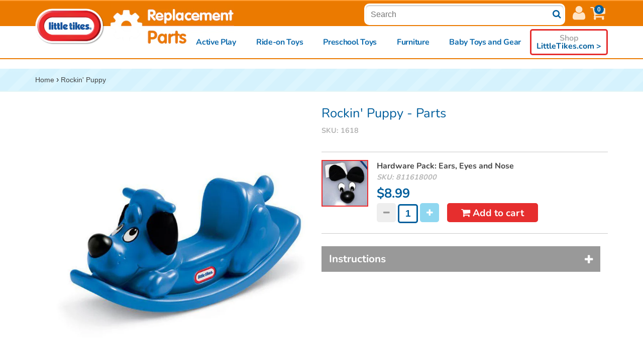

--- FILE ---
content_type: text/html; charset=utf-8
request_url: https://parts.littletikes.com/products/rockin-puppy
body_size: 16755
content:
<!doctype html>
<html class="no-js" lang="en">
<head>
  <meta charset="utf-8">
  <meta http-equiv="X-UA-Compatible" content="IE=edge,chrome=1">
  <meta name="viewport" content="width=device-width,initial-scale=1, user-scalable=yes">
  <meta name="theme-color" content="#3a3a3a">
  <link rel="canonical" href="https://parts.littletikes.com/products/rockin-puppy">

  <!-- generics -->
<link rel="shortcut icon" href="//parts.littletikes.com/cdn/shop/files/Parts_0dca5550-44b3-45b7-abfa-f0e7a8229236_32x32.png?v=1728676829" sizes="32x32" type="image/png">
<link rel="icon" href="//parts.littletikes.com/cdn/shop/files/Parts_0dca5550-44b3-45b7-abfa-f0e7a8229236_57x57.png?v=1728676829" sizes="57x57">
<link rel="icon" href="//parts.littletikes.com/cdn/shop/files/Parts_0dca5550-44b3-45b7-abfa-f0e7a8229236_76x76.png?v=1728676829" sizes="76x76">
<link rel="icon" href="//parts.littletikes.com/cdn/shop/files/Parts_0dca5550-44b3-45b7-abfa-f0e7a8229236_96x96.png?v=1728676829" sizes="96x96">
<link rel="icon" href="//parts.littletikes.com/cdn/shop/files/Parts_0dca5550-44b3-45b7-abfa-f0e7a8229236_128x128.png?v=1728676829g" sizes="128x128">
<link rel="icon" href="//parts.littletikes.com/cdn/shop/files/Parts_0dca5550-44b3-45b7-abfa-f0e7a8229236_192x192.png?v=1728676829" sizes="192x192">
<link rel="icon" href="//parts.littletikes.com/cdn/shop/files/Parts_0dca5550-44b3-45b7-abfa-f0e7a8229236_228x228.png?v=1728676829" sizes="228x228">

<!-- Android -->
<link rel="shortcut icon" sizes="196x196" href="//parts.littletikes.com/cdn/shop/files/Parts_0dca5550-44b3-45b7-abfa-f0e7a8229236_196x196.png?v=1728676829">

<!-- iOS -->
<link rel="apple-touch-icon" href="//parts.littletikes.com/cdn/shop/files/Parts_0dca5550-44b3-45b7-abfa-f0e7a8229236_120x120.png?v=1728676829" sizes="120x120">
<link rel="apple-touch-icon" href="//parts.littletikes.com/cdn/shop/files/Parts_0dca5550-44b3-45b7-abfa-f0e7a8229236_152x152.png?v=1728676829" sizes="152x152">
<link rel="apple-touch-icon" href="//parts.littletikes.com/cdn/shop/files/Parts_0dca5550-44b3-45b7-abfa-f0e7a8229236_180x180.png?v=1728676829" sizes="180x180">
<link rel="apple-touch-icon" href="//parts.littletikes.com/cdn/shop/files/Parts_0dca5550-44b3-45b7-abfa-f0e7a8229236_192x192.png?v=1728676829" sizes="192x192">


  <style>
    @font-face{
        font-family:Nunito bold;
        src:url(//parts.littletikes.com/cdn/shop/t/6/assets/Nunito-Bold.ttf?v=99432641139686464671739960958) format('truetype');
    }
    @font-face{
        font-family:Nunito light;
        src:url(//parts.littletikes.com/cdn/shop/t/6/assets/Nunito-Light.ttf?v=21383978444509567221739960958) format('truetype');
    }
    @font-face{
        font-family:Nunito thin;
        src:url(//parts.littletikes.com/cdn/shop/t/6/assets/Nunito-SemiBold.ttf?v=38267529414567340541739960958) format('truetype');
    }
    @font-face{
        font-family:Nunito regular;
        src:url(//parts.littletikes.com/cdn/shop/t/6/assets/Nunito-Regular.ttf?v=133095155252058878381739960958) format('truetype');
    }

</style>
<title>Rockin&#39; Puppy
&ndash; Little Tikes | Replacement Parts</title><!-- /snippets/social-meta-tags.liquid -->




<meta property="og:site_name" content="Little Tikes | Replacement Parts">
<meta property="og:url" content="https://parts.littletikes.com/products/rockin-puppy">
<meta property="og:title" content="Rockin&#39; Puppy">
<meta property="og:type" content="product">
<meta property="og:description" content="Little Tikes makes toys that last. Shop available replacement parts for your Little Tikes toys. View Little Tikes parts here.">

  <meta property="og:price:amount" content="0.00">
  <meta property="og:price:currency" content="USD">

<meta property="og:image" content="http://parts.littletikes.com/cdn/shop/products/2000_1200x1200.jpg?v=1604052332">
<meta property="og:image:secure_url" content="https://parts.littletikes.com/cdn/shop/products/2000_1200x1200.jpg?v=1604052332">


  <meta name="twitter:site" content="@littletikes">

<meta name="twitter:card" content="summary_large_image">
<meta name="twitter:title" content="Rockin&#39; Puppy">
<meta name="twitter:description" content="Little Tikes makes toys that last. Shop available replacement parts for your Little Tikes toys. View Little Tikes parts here.">


  <link href="//parts.littletikes.com/cdn/shop/t/6/assets/style-replacement-main.css?v=69212006729258173181739960959" rel="stylesheet" type="text/css" media="all" />

  <script>
    var theme = {
      breakpoints: {
        medium: 750,
        large: 990,
        widescreen: 1400
      },
      strings: {
        addToCart: "Add to cart",
        soldOut: "Sold out",
        unavailable: "Unavailable",
        regularPrice: "Regular price",
        salePrice: "Sale price",
        sale: "Sale",
        fromLowestPrice: "Translation missing: en.products.product.from_lowest_price",
        vendor: "Vendor",
        showMore: "Show More",
        showLess: "Show Less",
        searchFor: "Search for",
        addressError: "Error looking up that address",
        addressNoResults: "No results for that address",
        addressQueryLimit: "You have exceeded the Google API usage limit. Consider upgrading to a \u003ca href=\"https:\/\/developers.google.com\/maps\/premium\/usage-limits\"\u003ePremium Plan\u003c\/a\u003e.",
        authError: "There was a problem authenticating your Google Maps account.",
        newWindow: "Opens in a new window.",
        external: "Opens external website.",
        newWindowExternal: "Opens external website in a new window.",
        removeLabel: "Remove [product]",
        update: "Update",
        quantity: "Quantity",
        discountedTotal: "Discounted total",
        regularTotal: "Regular total",
        priceColumn: "See Price column for discount details.",
        quantityMinimumMessage: "Quantity must be 1 or more",
        cartError: "There was an error while updating your cart. Please try again.",
        removedItemMessage: "Removed \u003cspan class=\"cart__removed-product-details\"\u003e([quantity]) [link]\u003c\/span\u003e from your cart.",
        unitPrice: "Unit price",
        unitPriceSeparator: "per",
        oneCartCount: "1 item",
        otherCartCount: "[count] items",
        quantityLabel: "Quantity: [count]",
        products: "Products",
        loading: "Loading",
        number_of_results: "[result_number] of [results_count]",
        number_of_results_found: "[results_count] results found",
        one_result_found: "1 result found"
      },
      moneyFormat: "${{amount}}",
      moneyFormatWithCurrency: "${{amount}} USD",
      settings: {
        predictiveSearchEnabled: true,
        predictiveSearchShowPrice: false,
        predictiveSearchShowVendor: false
      }
    }

    document.documentElement.className = document.documentElement.className.replace('no-js', 'js');
  </script>

  <script src="//parts.littletikes.com/cdn/shop/t/6/assets/lazysizes.js?v=94224023136283657951726572930" async="defer"></script>
  <script src="//parts.littletikes.com/cdn/shop/t/6/assets/vendor.js?v=13108629735786126341726572930" defer="defer"></script>
  <script src="//parts.littletikes.com/cdn/shop/t/6/assets/theme.js?v=7850549236435793891726572930" defer="defer"></script>
  <script src="https://cdnjs.cloudflare.com/ajax/libs/jquery-zoom/1.7.21/jquery.zoom.min.js" defer="defer"></script>

  <script src="//parts.littletikes.com/cdn/shop/t/6/assets/rp-store.js?v=173217541425079201861726572930" defer="defer"></script>
  <script src="//parts.littletikes.com/cdn/shop/t/6/assets/rp-lang.en_US.littletikes_parts.store.js?v=174568641930869665401726572930" defer="defer"></script>
  <script src="//parts.littletikes.com/cdn/shop/t/6/assets/rp-responsive.js?v=103377379281047499541726572930" defer="defer"></script>
  <script src="//parts.littletikes.com/cdn/shop/t/6/assets/rp-jquery.bxslider.js?v=137531850431188882101726572930" defer="defer"></script>
  <script src="//parts.littletikes.com/cdn/shop/t/6/assets/rp-littletikes.js?v=144428058307222441611726572930" defer="defer"></script>
  <script src="//parts.littletikes.com/cdn/shop/t/6/assets/rp-littletikes-parts.js?v=158886000197224361981726572930" defer="defer"></script>

  <script>window.performance && window.performance.mark && window.performance.mark('shopify.content_for_header.start');</script><meta id="shopify-digital-wallet" name="shopify-digital-wallet" content="/50219679897/digital_wallets/dialog">
<meta name="shopify-checkout-api-token" content="3a9f11465b0e53119084a1d67df65df7">
<meta id="in-context-paypal-metadata" data-shop-id="50219679897" data-venmo-supported="true" data-environment="production" data-locale="en_US" data-paypal-v4="true" data-currency="USD">
<link rel="alternate" type="application/json+oembed" href="https://parts.littletikes.com/products/rockin-puppy.oembed">
<script async="async" src="/checkouts/internal/preloads.js?locale=en-US"></script>
<link rel="preconnect" href="https://shop.app" crossorigin="anonymous">
<script async="async" src="https://shop.app/checkouts/internal/preloads.js?locale=en-US&shop_id=50219679897" crossorigin="anonymous"></script>
<script id="apple-pay-shop-capabilities" type="application/json">{"shopId":50219679897,"countryCode":"US","currencyCode":"USD","merchantCapabilities":["supports3DS"],"merchantId":"gid:\/\/shopify\/Shop\/50219679897","merchantName":"Little Tikes | Replacement Parts","requiredBillingContactFields":["postalAddress","email","phone"],"requiredShippingContactFields":["postalAddress","email","phone"],"shippingType":"shipping","supportedNetworks":["visa","masterCard","amex","discover","elo","jcb"],"total":{"type":"pending","label":"Little Tikes | Replacement Parts","amount":"1.00"},"shopifyPaymentsEnabled":true,"supportsSubscriptions":true}</script>
<script id="shopify-features" type="application/json">{"accessToken":"3a9f11465b0e53119084a1d67df65df7","betas":["rich-media-storefront-analytics"],"domain":"parts.littletikes.com","predictiveSearch":true,"shopId":50219679897,"locale":"en"}</script>
<script>var Shopify = Shopify || {};
Shopify.shop = "parts-littletikes.myshopify.com";
Shopify.locale = "en";
Shopify.currency = {"active":"USD","rate":"1.0"};
Shopify.country = "US";
Shopify.theme = {"name":"LittleTikes Parts | Production","id":137690546329,"schema_name":"Debut","schema_version":"17.5.0","theme_store_id":796,"role":"main"};
Shopify.theme.handle = "null";
Shopify.theme.style = {"id":null,"handle":null};
Shopify.cdnHost = "parts.littletikes.com/cdn";
Shopify.routes = Shopify.routes || {};
Shopify.routes.root = "/";</script>
<script type="module">!function(o){(o.Shopify=o.Shopify||{}).modules=!0}(window);</script>
<script>!function(o){function n(){var o=[];function n(){o.push(Array.prototype.slice.apply(arguments))}return n.q=o,n}var t=o.Shopify=o.Shopify||{};t.loadFeatures=n(),t.autoloadFeatures=n()}(window);</script>
<script>
  window.ShopifyPay = window.ShopifyPay || {};
  window.ShopifyPay.apiHost = "shop.app\/pay";
  window.ShopifyPay.redirectState = null;
</script>
<script id="shop-js-analytics" type="application/json">{"pageType":"product"}</script>
<script defer="defer" async type="module" src="//parts.littletikes.com/cdn/shopifycloud/shop-js/modules/v2/client.init-shop-cart-sync_dlpDe4U9.en.esm.js"></script>
<script defer="defer" async type="module" src="//parts.littletikes.com/cdn/shopifycloud/shop-js/modules/v2/chunk.common_FunKbpTJ.esm.js"></script>
<script type="module">
  await import("//parts.littletikes.com/cdn/shopifycloud/shop-js/modules/v2/client.init-shop-cart-sync_dlpDe4U9.en.esm.js");
await import("//parts.littletikes.com/cdn/shopifycloud/shop-js/modules/v2/chunk.common_FunKbpTJ.esm.js");

  window.Shopify.SignInWithShop?.initShopCartSync?.({"fedCMEnabled":true,"windoidEnabled":true});

</script>
<script>
  window.Shopify = window.Shopify || {};
  if (!window.Shopify.featureAssets) window.Shopify.featureAssets = {};
  window.Shopify.featureAssets['shop-js'] = {"shop-cart-sync":["modules/v2/client.shop-cart-sync_DIWHqfTk.en.esm.js","modules/v2/chunk.common_FunKbpTJ.esm.js"],"init-fed-cm":["modules/v2/client.init-fed-cm_CmNkGb1A.en.esm.js","modules/v2/chunk.common_FunKbpTJ.esm.js"],"shop-button":["modules/v2/client.shop-button_Dpfxl9vG.en.esm.js","modules/v2/chunk.common_FunKbpTJ.esm.js"],"init-shop-cart-sync":["modules/v2/client.init-shop-cart-sync_dlpDe4U9.en.esm.js","modules/v2/chunk.common_FunKbpTJ.esm.js"],"init-shop-email-lookup-coordinator":["modules/v2/client.init-shop-email-lookup-coordinator_DUdFDmvK.en.esm.js","modules/v2/chunk.common_FunKbpTJ.esm.js"],"init-windoid":["modules/v2/client.init-windoid_V_O5I0mt.en.esm.js","modules/v2/chunk.common_FunKbpTJ.esm.js"],"pay-button":["modules/v2/client.pay-button_x_P2fRzB.en.esm.js","modules/v2/chunk.common_FunKbpTJ.esm.js"],"shop-toast-manager":["modules/v2/client.shop-toast-manager_p8J9W8kY.en.esm.js","modules/v2/chunk.common_FunKbpTJ.esm.js"],"shop-cash-offers":["modules/v2/client.shop-cash-offers_CtPYbIPM.en.esm.js","modules/v2/chunk.common_FunKbpTJ.esm.js","modules/v2/chunk.modal_n1zSoh3t.esm.js"],"shop-login-button":["modules/v2/client.shop-login-button_C3-NmE42.en.esm.js","modules/v2/chunk.common_FunKbpTJ.esm.js","modules/v2/chunk.modal_n1zSoh3t.esm.js"],"avatar":["modules/v2/client.avatar_BTnouDA3.en.esm.js"],"init-shop-for-new-customer-accounts":["modules/v2/client.init-shop-for-new-customer-accounts_aeWumpsw.en.esm.js","modules/v2/client.shop-login-button_C3-NmE42.en.esm.js","modules/v2/chunk.common_FunKbpTJ.esm.js","modules/v2/chunk.modal_n1zSoh3t.esm.js"],"init-customer-accounts-sign-up":["modules/v2/client.init-customer-accounts-sign-up_CRLhpYdY.en.esm.js","modules/v2/client.shop-login-button_C3-NmE42.en.esm.js","modules/v2/chunk.common_FunKbpTJ.esm.js","modules/v2/chunk.modal_n1zSoh3t.esm.js"],"init-customer-accounts":["modules/v2/client.init-customer-accounts_BkuyBVsz.en.esm.js","modules/v2/client.shop-login-button_C3-NmE42.en.esm.js","modules/v2/chunk.common_FunKbpTJ.esm.js","modules/v2/chunk.modal_n1zSoh3t.esm.js"],"shop-follow-button":["modules/v2/client.shop-follow-button_DDNA7Aw9.en.esm.js","modules/v2/chunk.common_FunKbpTJ.esm.js","modules/v2/chunk.modal_n1zSoh3t.esm.js"],"checkout-modal":["modules/v2/client.checkout-modal_EOl6FxyC.en.esm.js","modules/v2/chunk.common_FunKbpTJ.esm.js","modules/v2/chunk.modal_n1zSoh3t.esm.js"],"lead-capture":["modules/v2/client.lead-capture_LZVhB0lN.en.esm.js","modules/v2/chunk.common_FunKbpTJ.esm.js","modules/v2/chunk.modal_n1zSoh3t.esm.js"],"shop-login":["modules/v2/client.shop-login_D4d_T_FR.en.esm.js","modules/v2/chunk.common_FunKbpTJ.esm.js","modules/v2/chunk.modal_n1zSoh3t.esm.js"],"payment-terms":["modules/v2/client.payment-terms_g-geHK5T.en.esm.js","modules/v2/chunk.common_FunKbpTJ.esm.js","modules/v2/chunk.modal_n1zSoh3t.esm.js"]};
</script>
<script id="__st">var __st={"a":50219679897,"offset":-28800,"reqid":"754660b6-d4dc-4b70-9a3b-dd37ccf253de-1765838840","pageurl":"parts.littletikes.com\/products\/rockin-puppy","u":"19f832bb9a7f","p":"product","rtyp":"product","rid":5867090509977};</script>
<script>window.ShopifyPaypalV4VisibilityTracking = true;</script>
<script id="captcha-bootstrap">!function(){'use strict';const t='contact',e='account',n='new_comment',o=[[t,t],['blogs',n],['comments',n],[t,'customer']],c=[[e,'customer_login'],[e,'guest_login'],[e,'recover_customer_password'],[e,'create_customer']],r=t=>t.map((([t,e])=>`form[action*='/${t}']:not([data-nocaptcha='true']) input[name='form_type'][value='${e}']`)).join(','),a=t=>()=>t?[...document.querySelectorAll(t)].map((t=>t.form)):[];function s(){const t=[...o],e=r(t);return a(e)}const i='password',u='form_key',d=['recaptcha-v3-token','g-recaptcha-response','h-captcha-response',i],f=()=>{try{return window.sessionStorage}catch{return}},m='__shopify_v',_=t=>t.elements[u];function p(t,e,n=!1){try{const o=window.sessionStorage,c=JSON.parse(o.getItem(e)),{data:r}=function(t){const{data:e,action:n}=t;return t[m]||n?{data:e,action:n}:{data:t,action:n}}(c);for(const[e,n]of Object.entries(r))t.elements[e]&&(t.elements[e].value=n);n&&o.removeItem(e)}catch(o){console.error('form repopulation failed',{error:o})}}const l='form_type',E='cptcha';function T(t){t.dataset[E]=!0}const w=window,h=w.document,L='Shopify',v='ce_forms',y='captcha';let A=!1;((t,e)=>{const n=(g='f06e6c50-85a8-45c8-87d0-21a2b65856fe',I='https://cdn.shopify.com/shopifycloud/storefront-forms-hcaptcha/ce_storefront_forms_captcha_hcaptcha.v1.5.2.iife.js',D={infoText:'Protected by hCaptcha',privacyText:'Privacy',termsText:'Terms'},(t,e,n)=>{const o=w[L][v],c=o.bindForm;if(c)return c(t,g,e,D).then(n);var r;o.q.push([[t,g,e,D],n]),r=I,A||(h.body.append(Object.assign(h.createElement('script'),{id:'captcha-provider',async:!0,src:r})),A=!0)});var g,I,D;w[L]=w[L]||{},w[L][v]=w[L][v]||{},w[L][v].q=[],w[L][y]=w[L][y]||{},w[L][y].protect=function(t,e){n(t,void 0,e),T(t)},Object.freeze(w[L][y]),function(t,e,n,w,h,L){const[v,y,A,g]=function(t,e,n){const i=e?o:[],u=t?c:[],d=[...i,...u],f=r(d),m=r(i),_=r(d.filter((([t,e])=>n.includes(e))));return[a(f),a(m),a(_),s()]}(w,h,L),I=t=>{const e=t.target;return e instanceof HTMLFormElement?e:e&&e.form},D=t=>v().includes(t);t.addEventListener('submit',(t=>{const e=I(t);if(!e)return;const n=D(e)&&!e.dataset.hcaptchaBound&&!e.dataset.recaptchaBound,o=_(e),c=g().includes(e)&&(!o||!o.value);(n||c)&&t.preventDefault(),c&&!n&&(function(t){try{if(!f())return;!function(t){const e=f();if(!e)return;const n=_(t);if(!n)return;const o=n.value;o&&e.removeItem(o)}(t);const e=Array.from(Array(32),(()=>Math.random().toString(36)[2])).join('');!function(t,e){_(t)||t.append(Object.assign(document.createElement('input'),{type:'hidden',name:u})),t.elements[u].value=e}(t,e),function(t,e){const n=f();if(!n)return;const o=[...t.querySelectorAll(`input[type='${i}']`)].map((({name:t})=>t)),c=[...d,...o],r={};for(const[a,s]of new FormData(t).entries())c.includes(a)||(r[a]=s);n.setItem(e,JSON.stringify({[m]:1,action:t.action,data:r}))}(t,e)}catch(e){console.error('failed to persist form',e)}}(e),e.submit())}));const S=(t,e)=>{t&&!t.dataset[E]&&(n(t,e.some((e=>e===t))),T(t))};for(const o of['focusin','change'])t.addEventListener(o,(t=>{const e=I(t);D(e)&&S(e,y())}));const B=e.get('form_key'),M=e.get(l),P=B&&M;t.addEventListener('DOMContentLoaded',(()=>{const t=y();if(P)for(const e of t)e.elements[l].value===M&&p(e,B);[...new Set([...A(),...v().filter((t=>'true'===t.dataset.shopifyCaptcha))])].forEach((e=>S(e,t)))}))}(h,new URLSearchParams(w.location.search),n,t,e,['guest_login'])})(!0,!0)}();</script>
<script integrity="sha256-52AcMU7V7pcBOXWImdc/TAGTFKeNjmkeM1Pvks/DTgc=" data-source-attribution="shopify.loadfeatures" defer="defer" src="//parts.littletikes.com/cdn/shopifycloud/storefront/assets/storefront/load_feature-81c60534.js" crossorigin="anonymous"></script>
<script crossorigin="anonymous" defer="defer" src="//parts.littletikes.com/cdn/shopifycloud/storefront/assets/shopify_pay/storefront-65b4c6d7.js?v=20250812"></script>
<script data-source-attribution="shopify.dynamic_checkout.dynamic.init">var Shopify=Shopify||{};Shopify.PaymentButton=Shopify.PaymentButton||{isStorefrontPortableWallets:!0,init:function(){window.Shopify.PaymentButton.init=function(){};var t=document.createElement("script");t.src="https://parts.littletikes.com/cdn/shopifycloud/portable-wallets/latest/portable-wallets.en.js",t.type="module",document.head.appendChild(t)}};
</script>
<script data-source-attribution="shopify.dynamic_checkout.buyer_consent">
  function portableWalletsHideBuyerConsent(e){var t=document.getElementById("shopify-buyer-consent"),n=document.getElementById("shopify-subscription-policy-button");t&&n&&(t.classList.add("hidden"),t.setAttribute("aria-hidden","true"),n.removeEventListener("click",e))}function portableWalletsShowBuyerConsent(e){var t=document.getElementById("shopify-buyer-consent"),n=document.getElementById("shopify-subscription-policy-button");t&&n&&(t.classList.remove("hidden"),t.removeAttribute("aria-hidden"),n.addEventListener("click",e))}window.Shopify?.PaymentButton&&(window.Shopify.PaymentButton.hideBuyerConsent=portableWalletsHideBuyerConsent,window.Shopify.PaymentButton.showBuyerConsent=portableWalletsShowBuyerConsent);
</script>
<script data-source-attribution="shopify.dynamic_checkout.cart.bootstrap">document.addEventListener("DOMContentLoaded",(function(){function t(){return document.querySelector("shopify-accelerated-checkout-cart, shopify-accelerated-checkout")}if(t())Shopify.PaymentButton.init();else{new MutationObserver((function(e,n){t()&&(Shopify.PaymentButton.init(),n.disconnect())})).observe(document.body,{childList:!0,subtree:!0})}}));
</script>
<script id='scb4127' type='text/javascript' async='' src='https://parts.littletikes.com/cdn/shopifycloud/privacy-banner/storefront-banner.js'></script><link id="shopify-accelerated-checkout-styles" rel="stylesheet" media="screen" href="https://parts.littletikes.com/cdn/shopifycloud/portable-wallets/latest/accelerated-checkout-backwards-compat.css" crossorigin="anonymous">
<style id="shopify-accelerated-checkout-cart">
        #shopify-buyer-consent {
  margin-top: 1em;
  display: inline-block;
  width: 100%;
}

#shopify-buyer-consent.hidden {
  display: none;
}

#shopify-subscription-policy-button {
  background: none;
  border: none;
  padding: 0;
  text-decoration: underline;
  font-size: inherit;
  cursor: pointer;
}

#shopify-subscription-policy-button::before {
  box-shadow: none;
}

      </style>

<script>window.performance && window.performance.mark && window.performance.mark('shopify.content_for_header.end');</script>

<script type="text/javascript">
  var smarty_vars = {"divinity":{"page":"index","action":"index"},"html_url":"https:\/\/parts.littletikes.com\/","secure_html_url":"https:\/\/parts.littletikes.com\/","rel_html_url":"\/","rel_assets_url":"//parts.littletikes.com/cdn/shop/t/6/assets/underscore-min.js?v=160250721984416710741726572930?r=qfd6bl","return_url":"YToyOntzOjM6InVybCI7czozMDoiaHR0cHM6Ly9wYXJ0cy5saXR0bGV0aWtlcy5jb20vIjtzOjQ6ImhtYWMiO3M6NDA6ImRmZTYwOGRhMTRhZjgxNzM4NTM4YmZkYWI4OTY4MWRkZTBkMmFmMWMiO30=","request_uri":"https:\/\/parts.littletikes.com\/","relative_request_uri":"\/","company":"Little Tikes Replacement Parts","cart_behavior":"ajax","mas_id":null,"gdpr_required":false,"ultimo":"qfd6bl","currency":"USD","currency_symbol":"$","selected_currency":"USD","selected_currency_symbol":"$","theme":"littletikes","theme_assets_url":"\/mas_assets\/theme\/littletikes\/","child_theme":"littletikes_parts","child_theme_assets_url":"\/mas_assets\/theme\/littletikes_parts\/","id":""};
</script>



<link href="https://monorail-edge.shopifysvc.com" rel="dns-prefetch">
<script>(function(){if ("sendBeacon" in navigator && "performance" in window) {try {var session_token_from_headers = performance.getEntriesByType('navigation')[0].serverTiming.find(x => x.name == '_s').description;} catch {var session_token_from_headers = undefined;}var session_cookie_matches = document.cookie.match(/_shopify_s=([^;]*)/);var session_token_from_cookie = session_cookie_matches && session_cookie_matches.length === 2 ? session_cookie_matches[1] : "";var session_token = session_token_from_headers || session_token_from_cookie || "";function handle_abandonment_event(e) {var entries = performance.getEntries().filter(function(entry) {return /monorail-edge.shopifysvc.com/.test(entry.name);});if (!window.abandonment_tracked && entries.length === 0) {window.abandonment_tracked = true;var currentMs = Date.now();var navigation_start = performance.timing.navigationStart;var payload = {shop_id: 50219679897,url: window.location.href,navigation_start,duration: currentMs - navigation_start,session_token,page_type: "product"};window.navigator.sendBeacon("https://monorail-edge.shopifysvc.com/v1/produce", JSON.stringify({schema_id: "online_store_buyer_site_abandonment/1.1",payload: payload,metadata: {event_created_at_ms: currentMs,event_sent_at_ms: currentMs}}));}}window.addEventListener('pagehide', handle_abandonment_event);}}());</script>
<script id="web-pixels-manager-setup">(function e(e,d,r,n,o){if(void 0===o&&(o={}),!Boolean(null===(a=null===(i=window.Shopify)||void 0===i?void 0:i.analytics)||void 0===a?void 0:a.replayQueue)){var i,a;window.Shopify=window.Shopify||{};var t=window.Shopify;t.analytics=t.analytics||{};var s=t.analytics;s.replayQueue=[],s.publish=function(e,d,r){return s.replayQueue.push([e,d,r]),!0};try{self.performance.mark("wpm:start")}catch(e){}var l=function(){var e={modern:/Edge?\/(1{2}[4-9]|1[2-9]\d|[2-9]\d{2}|\d{4,})\.\d+(\.\d+|)|Firefox\/(1{2}[4-9]|1[2-9]\d|[2-9]\d{2}|\d{4,})\.\d+(\.\d+|)|Chrom(ium|e)\/(9{2}|\d{3,})\.\d+(\.\d+|)|(Maci|X1{2}).+ Version\/(15\.\d+|(1[6-9]|[2-9]\d|\d{3,})\.\d+)([,.]\d+|)( \(\w+\)|)( Mobile\/\w+|) Safari\/|Chrome.+OPR\/(9{2}|\d{3,})\.\d+\.\d+|(CPU[ +]OS|iPhone[ +]OS|CPU[ +]iPhone|CPU IPhone OS|CPU iPad OS)[ +]+(15[._]\d+|(1[6-9]|[2-9]\d|\d{3,})[._]\d+)([._]\d+|)|Android:?[ /-](13[3-9]|1[4-9]\d|[2-9]\d{2}|\d{4,})(\.\d+|)(\.\d+|)|Android.+Firefox\/(13[5-9]|1[4-9]\d|[2-9]\d{2}|\d{4,})\.\d+(\.\d+|)|Android.+Chrom(ium|e)\/(13[3-9]|1[4-9]\d|[2-9]\d{2}|\d{4,})\.\d+(\.\d+|)|SamsungBrowser\/([2-9]\d|\d{3,})\.\d+/,legacy:/Edge?\/(1[6-9]|[2-9]\d|\d{3,})\.\d+(\.\d+|)|Firefox\/(5[4-9]|[6-9]\d|\d{3,})\.\d+(\.\d+|)|Chrom(ium|e)\/(5[1-9]|[6-9]\d|\d{3,})\.\d+(\.\d+|)([\d.]+$|.*Safari\/(?![\d.]+ Edge\/[\d.]+$))|(Maci|X1{2}).+ Version\/(10\.\d+|(1[1-9]|[2-9]\d|\d{3,})\.\d+)([,.]\d+|)( \(\w+\)|)( Mobile\/\w+|) Safari\/|Chrome.+OPR\/(3[89]|[4-9]\d|\d{3,})\.\d+\.\d+|(CPU[ +]OS|iPhone[ +]OS|CPU[ +]iPhone|CPU IPhone OS|CPU iPad OS)[ +]+(10[._]\d+|(1[1-9]|[2-9]\d|\d{3,})[._]\d+)([._]\d+|)|Android:?[ /-](13[3-9]|1[4-9]\d|[2-9]\d{2}|\d{4,})(\.\d+|)(\.\d+|)|Mobile Safari.+OPR\/([89]\d|\d{3,})\.\d+\.\d+|Android.+Firefox\/(13[5-9]|1[4-9]\d|[2-9]\d{2}|\d{4,})\.\d+(\.\d+|)|Android.+Chrom(ium|e)\/(13[3-9]|1[4-9]\d|[2-9]\d{2}|\d{4,})\.\d+(\.\d+|)|Android.+(UC? ?Browser|UCWEB|U3)[ /]?(15\.([5-9]|\d{2,})|(1[6-9]|[2-9]\d|\d{3,})\.\d+)\.\d+|SamsungBrowser\/(5\.\d+|([6-9]|\d{2,})\.\d+)|Android.+MQ{2}Browser\/(14(\.(9|\d{2,})|)|(1[5-9]|[2-9]\d|\d{3,})(\.\d+|))(\.\d+|)|K[Aa][Ii]OS\/(3\.\d+|([4-9]|\d{2,})\.\d+)(\.\d+|)/},d=e.modern,r=e.legacy,n=navigator.userAgent;return n.match(d)?"modern":n.match(r)?"legacy":"unknown"}(),u="modern"===l?"modern":"legacy",c=(null!=n?n:{modern:"",legacy:""})[u],f=function(e){return[e.baseUrl,"/wpm","/b",e.hashVersion,"modern"===e.buildTarget?"m":"l",".js"].join("")}({baseUrl:d,hashVersion:r,buildTarget:u}),m=function(e){var d=e.version,r=e.bundleTarget,n=e.surface,o=e.pageUrl,i=e.monorailEndpoint;return{emit:function(e){var a=e.status,t=e.errorMsg,s=(new Date).getTime(),l=JSON.stringify({metadata:{event_sent_at_ms:s},events:[{schema_id:"web_pixels_manager_load/3.1",payload:{version:d,bundle_target:r,page_url:o,status:a,surface:n,error_msg:t},metadata:{event_created_at_ms:s}}]});if(!i)return console&&console.warn&&console.warn("[Web Pixels Manager] No Monorail endpoint provided, skipping logging."),!1;try{return self.navigator.sendBeacon.bind(self.navigator)(i,l)}catch(e){}var u=new XMLHttpRequest;try{return u.open("POST",i,!0),u.setRequestHeader("Content-Type","text/plain"),u.send(l),!0}catch(e){return console&&console.warn&&console.warn("[Web Pixels Manager] Got an unhandled error while logging to Monorail."),!1}}}}({version:r,bundleTarget:l,surface:e.surface,pageUrl:self.location.href,monorailEndpoint:e.monorailEndpoint});try{o.browserTarget=l,function(e){var d=e.src,r=e.async,n=void 0===r||r,o=e.onload,i=e.onerror,a=e.sri,t=e.scriptDataAttributes,s=void 0===t?{}:t,l=document.createElement("script"),u=document.querySelector("head"),c=document.querySelector("body");if(l.async=n,l.src=d,a&&(l.integrity=a,l.crossOrigin="anonymous"),s)for(var f in s)if(Object.prototype.hasOwnProperty.call(s,f))try{l.dataset[f]=s[f]}catch(e){}if(o&&l.addEventListener("load",o),i&&l.addEventListener("error",i),u)u.appendChild(l);else{if(!c)throw new Error("Did not find a head or body element to append the script");c.appendChild(l)}}({src:f,async:!0,onload:function(){if(!function(){var e,d;return Boolean(null===(d=null===(e=window.Shopify)||void 0===e?void 0:e.analytics)||void 0===d?void 0:d.initialized)}()){var d=window.webPixelsManager.init(e)||void 0;if(d){var r=window.Shopify.analytics;r.replayQueue.forEach((function(e){var r=e[0],n=e[1],o=e[2];d.publishCustomEvent(r,n,o)})),r.replayQueue=[],r.publish=d.publishCustomEvent,r.visitor=d.visitor,r.initialized=!0}}},onerror:function(){return m.emit({status:"failed",errorMsg:"".concat(f," has failed to load")})},sri:function(e){var d=/^sha384-[A-Za-z0-9+/=]+$/;return"string"==typeof e&&d.test(e)}(c)?c:"",scriptDataAttributes:o}),m.emit({status:"loading"})}catch(e){m.emit({status:"failed",errorMsg:(null==e?void 0:e.message)||"Unknown error"})}}})({shopId: 50219679897,storefrontBaseUrl: "https://parts.littletikes.com",extensionsBaseUrl: "https://extensions.shopifycdn.com/cdn/shopifycloud/web-pixels-manager",monorailEndpoint: "https://monorail-edge.shopifysvc.com/unstable/produce_batch",surface: "storefront-renderer",enabledBetaFlags: ["2dca8a86"],webPixelsConfigList: [{"id":"76546201","eventPayloadVersion":"v1","runtimeContext":"LAX","scriptVersion":"1","type":"CUSTOM","privacyPurposes":["ANALYTICS"],"name":"Google Analytics tag (migrated)"},{"id":"shopify-app-pixel","configuration":"{}","eventPayloadVersion":"v1","runtimeContext":"STRICT","scriptVersion":"0450","apiClientId":"shopify-pixel","type":"APP","privacyPurposes":["ANALYTICS","MARKETING"]},{"id":"shopify-custom-pixel","eventPayloadVersion":"v1","runtimeContext":"LAX","scriptVersion":"0450","apiClientId":"shopify-pixel","type":"CUSTOM","privacyPurposes":["ANALYTICS","MARKETING"]}],isMerchantRequest: false,initData: {"shop":{"name":"Little Tikes | Replacement Parts","paymentSettings":{"currencyCode":"USD"},"myshopifyDomain":"parts-littletikes.myshopify.com","countryCode":"US","storefrontUrl":"https:\/\/parts.littletikes.com"},"customer":null,"cart":null,"checkout":null,"productVariants":[{"price":{"amount":0.0,"currencyCode":"USD"},"product":{"title":"Rockin' Puppy","vendor":"Default","id":"5867090509977","untranslatedTitle":"Rockin' Puppy","url":"\/products\/rockin-puppy","type":"toys"},"id":"36895922978969","image":{"src":"\/\/parts.littletikes.com\/cdn\/shop\/products\/2000.jpg?v=1604052332"},"sku":"1618","title":"Default Title","untranslatedTitle":"Default Title"}],"purchasingCompany":null},},"https://parts.littletikes.com/cdn","ae1676cfwd2530674p4253c800m34e853cb",{"modern":"","legacy":""},{"shopId":"50219679897","storefrontBaseUrl":"https:\/\/parts.littletikes.com","extensionBaseUrl":"https:\/\/extensions.shopifycdn.com\/cdn\/shopifycloud\/web-pixels-manager","surface":"storefront-renderer","enabledBetaFlags":"[\"2dca8a86\"]","isMerchantRequest":"false","hashVersion":"ae1676cfwd2530674p4253c800m34e853cb","publish":"custom","events":"[[\"page_viewed\",{}],[\"product_viewed\",{\"productVariant\":{\"price\":{\"amount\":0.0,\"currencyCode\":\"USD\"},\"product\":{\"title\":\"Rockin' Puppy\",\"vendor\":\"Default\",\"id\":\"5867090509977\",\"untranslatedTitle\":\"Rockin' Puppy\",\"url\":\"\/products\/rockin-puppy\",\"type\":\"toys\"},\"id\":\"36895922978969\",\"image\":{\"src\":\"\/\/parts.littletikes.com\/cdn\/shop\/products\/2000.jpg?v=1604052332\"},\"sku\":\"1618\",\"title\":\"Default Title\",\"untranslatedTitle\":\"Default Title\"}}]]"});</script><script>
  window.ShopifyAnalytics = window.ShopifyAnalytics || {};
  window.ShopifyAnalytics.meta = window.ShopifyAnalytics.meta || {};
  window.ShopifyAnalytics.meta.currency = 'USD';
  var meta = {"product":{"id":5867090509977,"gid":"gid:\/\/shopify\/Product\/5867090509977","vendor":"Default","type":"toys","variants":[{"id":36895922978969,"price":0,"name":"Rockin' Puppy","public_title":null,"sku":"1618"}],"remote":false},"page":{"pageType":"product","resourceType":"product","resourceId":5867090509977}};
  for (var attr in meta) {
    window.ShopifyAnalytics.meta[attr] = meta[attr];
  }
</script>
<script class="analytics">
  (function () {
    var customDocumentWrite = function(content) {
      var jquery = null;

      if (window.jQuery) {
        jquery = window.jQuery;
      } else if (window.Checkout && window.Checkout.$) {
        jquery = window.Checkout.$;
      }

      if (jquery) {
        jquery('body').append(content);
      }
    };

    var hasLoggedConversion = function(token) {
      if (token) {
        return document.cookie.indexOf('loggedConversion=' + token) !== -1;
      }
      return false;
    }

    var setCookieIfConversion = function(token) {
      if (token) {
        var twoMonthsFromNow = new Date(Date.now());
        twoMonthsFromNow.setMonth(twoMonthsFromNow.getMonth() + 2);

        document.cookie = 'loggedConversion=' + token + '; expires=' + twoMonthsFromNow;
      }
    }

    var trekkie = window.ShopifyAnalytics.lib = window.trekkie = window.trekkie || [];
    if (trekkie.integrations) {
      return;
    }
    trekkie.methods = [
      'identify',
      'page',
      'ready',
      'track',
      'trackForm',
      'trackLink'
    ];
    trekkie.factory = function(method) {
      return function() {
        var args = Array.prototype.slice.call(arguments);
        args.unshift(method);
        trekkie.push(args);
        return trekkie;
      };
    };
    for (var i = 0; i < trekkie.methods.length; i++) {
      var key = trekkie.methods[i];
      trekkie[key] = trekkie.factory(key);
    }
    trekkie.load = function(config) {
      trekkie.config = config || {};
      trekkie.config.initialDocumentCookie = document.cookie;
      var first = document.getElementsByTagName('script')[0];
      var script = document.createElement('script');
      script.type = 'text/javascript';
      script.onerror = function(e) {
        var scriptFallback = document.createElement('script');
        scriptFallback.type = 'text/javascript';
        scriptFallback.onerror = function(error) {
                var Monorail = {
      produce: function produce(monorailDomain, schemaId, payload) {
        var currentMs = new Date().getTime();
        var event = {
          schema_id: schemaId,
          payload: payload,
          metadata: {
            event_created_at_ms: currentMs,
            event_sent_at_ms: currentMs
          }
        };
        return Monorail.sendRequest("https://" + monorailDomain + "/v1/produce", JSON.stringify(event));
      },
      sendRequest: function sendRequest(endpointUrl, payload) {
        // Try the sendBeacon API
        if (window && window.navigator && typeof window.navigator.sendBeacon === 'function' && typeof window.Blob === 'function' && !Monorail.isIos12()) {
          var blobData = new window.Blob([payload], {
            type: 'text/plain'
          });

          if (window.navigator.sendBeacon(endpointUrl, blobData)) {
            return true;
          } // sendBeacon was not successful

        } // XHR beacon

        var xhr = new XMLHttpRequest();

        try {
          xhr.open('POST', endpointUrl);
          xhr.setRequestHeader('Content-Type', 'text/plain');
          xhr.send(payload);
        } catch (e) {
          console.log(e);
        }

        return false;
      },
      isIos12: function isIos12() {
        return window.navigator.userAgent.lastIndexOf('iPhone; CPU iPhone OS 12_') !== -1 || window.navigator.userAgent.lastIndexOf('iPad; CPU OS 12_') !== -1;
      }
    };
    Monorail.produce('monorail-edge.shopifysvc.com',
      'trekkie_storefront_load_errors/1.1',
      {shop_id: 50219679897,
      theme_id: 137690546329,
      app_name: "storefront",
      context_url: window.location.href,
      source_url: "//parts.littletikes.com/cdn/s/trekkie.storefront.1a0636ab3186d698599065cb6ce9903ebacdd71a.min.js"});

        };
        scriptFallback.async = true;
        scriptFallback.src = '//parts.littletikes.com/cdn/s/trekkie.storefront.1a0636ab3186d698599065cb6ce9903ebacdd71a.min.js';
        first.parentNode.insertBefore(scriptFallback, first);
      };
      script.async = true;
      script.src = '//parts.littletikes.com/cdn/s/trekkie.storefront.1a0636ab3186d698599065cb6ce9903ebacdd71a.min.js';
      first.parentNode.insertBefore(script, first);
    };
    trekkie.load(
      {"Trekkie":{"appName":"storefront","development":false,"defaultAttributes":{"shopId":50219679897,"isMerchantRequest":null,"themeId":137690546329,"themeCityHash":"10047399905464060888","contentLanguage":"en","currency":"USD"},"isServerSideCookieWritingEnabled":true,"monorailRegion":"shop_domain"},"Session Attribution":{},"S2S":{"facebookCapiEnabled":false,"source":"trekkie-storefront-renderer","apiClientId":580111}}
    );

    var loaded = false;
    trekkie.ready(function() {
      if (loaded) return;
      loaded = true;

      window.ShopifyAnalytics.lib = window.trekkie;

      var originalDocumentWrite = document.write;
      document.write = customDocumentWrite;
      try { window.ShopifyAnalytics.merchantGoogleAnalytics.call(this); } catch(error) {};
      document.write = originalDocumentWrite;

      window.ShopifyAnalytics.lib.page(null,{"pageType":"product","resourceType":"product","resourceId":5867090509977,"shopifyEmitted":true});

      var match = window.location.pathname.match(/checkouts\/(.+)\/(thank_you|post_purchase)/)
      var token = match? match[1]: undefined;
      if (!hasLoggedConversion(token)) {
        setCookieIfConversion(token);
        window.ShopifyAnalytics.lib.track("Viewed Product",{"currency":"USD","variantId":36895922978969,"productId":5867090509977,"productGid":"gid:\/\/shopify\/Product\/5867090509977","name":"Rockin' Puppy","price":"0.00","sku":"1618","brand":"Default","variant":null,"category":"toys","nonInteraction":true,"remote":false},undefined,undefined,{"shopifyEmitted":true});
      window.ShopifyAnalytics.lib.track("monorail:\/\/trekkie_storefront_viewed_product\/1.1",{"currency":"USD","variantId":36895922978969,"productId":5867090509977,"productGid":"gid:\/\/shopify\/Product\/5867090509977","name":"Rockin' Puppy","price":"0.00","sku":"1618","brand":"Default","variant":null,"category":"toys","nonInteraction":true,"remote":false,"referer":"https:\/\/parts.littletikes.com\/products\/rockin-puppy"});
      }
    });


        var eventsListenerScript = document.createElement('script');
        eventsListenerScript.async = true;
        eventsListenerScript.src = "//parts.littletikes.com/cdn/shopifycloud/storefront/assets/shop_events_listener-3da45d37.js";
        document.getElementsByTagName('head')[0].appendChild(eventsListenerScript);

})();</script>
  <script>
  if (!window.ga || (window.ga && typeof window.ga !== 'function')) {
    window.ga = function ga() {
      (window.ga.q = window.ga.q || []).push(arguments);
      if (window.Shopify && window.Shopify.analytics && typeof window.Shopify.analytics.publish === 'function') {
        window.Shopify.analytics.publish("ga_stub_called", {}, {sendTo: "google_osp_migration"});
      }
      console.error("Shopify's Google Analytics stub called with:", Array.from(arguments), "\nSee https://help.shopify.com/manual/promoting-marketing/pixels/pixel-migration#google for more information.");
    };
    if (window.Shopify && window.Shopify.analytics && typeof window.Shopify.analytics.publish === 'function') {
      window.Shopify.analytics.publish("ga_stub_initialized", {}, {sendTo: "google_osp_migration"});
    }
  }
</script>
<script
  defer
  src="https://parts.littletikes.com/cdn/shopifycloud/perf-kit/shopify-perf-kit-2.1.2.min.js"
  data-application="storefront-renderer"
  data-shop-id="50219679897"
  data-render-region="gcp-us-central1"
  data-page-type="product"
  data-theme-instance-id="137690546329"
  data-theme-name="Debut"
  data-theme-version="17.5.0"
  data-monorail-region="shop_domain"
  data-resource-timing-sampling-rate="10"
  data-shs="true"
  data-shs-beacon="true"
  data-shs-export-with-fetch="true"
  data-shs-logs-sample-rate="1"
  data-shs-beacon-endpoint="https://parts.littletikes.com/api/collect"
></script>
</head>
<body class="template-product template-product fluid-body index">
  <a class="skip-to-content-link visually-hidden" role="button" href="#MainContent">Skip to content</a>
    <div id="shopify-section-header" class="shopify-section"><header id="header" role="site-header">
    <div class="user-name-line">
        <div class="container">
            <div class="user-line js-account-submenu-toggle">
                <span class=""><span class="fa fa-user" role="none"></span> Welcome to Little Tikes. </span>
                <span class="user-link">
                    Sign In <span class="fa fa-caret-down"></span>
                </span>
            </div>
        </div>
    </div>
    <div class="main-header-bg">
        <div class="site-header-inner container">
            <div id="logo">
                <a href="/" title="Little Tikes">
                    <img class="lazyload" data-src="//parts.littletikes.com/cdn/shop/t/6/assets/rp-logo.png?v=40396806608752768571726572930" alt="Little Tikes">
                </a>
            </div>
            <div class="header-content">
                <div class="green-line">
                    <div class="header-search">
                        <form action="/search" method="get" role="search">
                            <input type="hidden" name="type" value="product" aria-hidden="true" />
                            <div class="input-group">
                                <div class="input-group-input">
                                    <input
                                    type="search"
                                    name="q"
                                    value=""
                                    placeholder="Search"
                                    role="combobox"
                                    aria-autocomplete="list"
                                    aria-owns="predictive-search-results"
                                    aria-expanded="false"
                                    aria-label="Search"
                                    aria-haspopup="listbox"
                                    class="search-field"
                                    required
                                    data-search-page-predictive-search-input
                                    />
                                </div>
                                <div class="input-group-button">
                                    <button type="submit" title="Search" aria-label="Search"><span class="fa fa-search" role="none"></span></button>
                                </div>
                            </div>
                        </form>
                    </div>
                    <div class="header-actions">
                        <a href="#" class="mobile-search search-toggle" title="Little Tikes"><span class="fa fa-search" role="none"></span></a>
                        <a href="/account/login" class="user-menu user-toggle" title="Menu">
                            <span class="fa fa-user " role="none"></span>
                        </a>
                        <a class="cart-toggle" href="#" title="Cart" role="button">
                            <span class="cart-label" role="none"></span><span class="fa fa-shopping-cart" role="none"></span><span class="incart-items-count" data-cart-count>0</span>
                        </a>
                        <a href="#" class="mobile-menu-toggle" title="Mobile Menu"><span class="fa fa-bars"></span></a>
                    </div>
                </div>
                <div class="clearright"></div>
                <div class="main-site">
                    
                        <a href="https://www.littletikes.com" title="Shop LittleTikes.com" target="_blank" rel="noopener noreferrer"><em>Shop</em>LittleTikes.com &gt;</a>
                    
                </div>
                <div class="main-menu">
                    
                    
                        <div class="site-navigation" role="site-navigation">
                            
                                <div class="top-level category-level first">
                                    <a href="/collections/active-play">Active Play</a>

                                    
                                        <div class="site-nav-subcategory clear double-column">
                                            <div class="subcategories">
                                                
                                                    <div class="category-level first">
                                                        <a class="img-wrap" href="/collections/bounce-houses-and-inflatables" title="Bounce Houses and Inflatables">
                                                            
                                                            
                                                                <img class="lazyload"
                                                                    data-src="//parts.littletikes.com/cdn/shop/collections/2128_135x135.jpg?v=1719501701"
                                                                    data-widths="[180, 360, 540, 720, 900, 1080, 1296, 1512, 1728, 2048]"
                                                                    data-aspectratio="1.0"
                                                                    data-sizes="auto"
                                                                    alt="Shop replacment parts for inflatable bouncers">
                                                            
                                                        </a>
                                                        <a class="category-link" href="/collections/bounce-houses-and-inflatables" title="Bounce Houses and Inflatables">Bounce Houses and Inflatables</a>
                                                    </div>
                                                
                                                    <div class="category-level">
                                                        <a class="img-wrap" href="/collections/climbers-and-slides" title="Climbers and Slides">
                                                            
                                                            
                                                                <img class="lazyload"
                                                                    data-src="//parts.littletikes.com/cdn/shop/collections/climbers-and-slides-parts_135x135.jpg?v=1719501491"
                                                                    data-widths="[180, 360, 540, 720, 900, 1080, 1296, 1512, 1728, 2048]"
                                                                    data-aspectratio="1.0"
                                                                    data-sizes="auto"
                                                                    alt="Shop replacement parts for climbers and slides">
                                                            
                                                        </a>
                                                        <a class="category-link" href="/collections/climbers-and-slides" title="Climbers and Slides">Climbers and Slides</a>
                                                    </div>
                                                
                                                    <div class="category-level">
                                                        <a class="img-wrap" href="/collections/playhouses" title="Playhouses">
                                                            
                                                            
                                                                <img class="lazyload"
                                                                    data-src="//parts.littletikes.com/cdn/shop/collections/playhouses-parts_135x135.jpg?v=1719501521"
                                                                    data-widths="[180, 360, 540, 720, 900, 1080, 1296, 1512, 1728, 2048]"
                                                                    data-aspectratio="1.0"
                                                                    data-sizes="auto"
                                                                    alt="Shop replacement parts for playhouses">
                                                            
                                                        </a>
                                                        <a class="category-link" href="/collections/playhouses" title="Playhouses">Playhouses</a>
                                                    </div>
                                                
                                                    <div class="category-level">
                                                        <a class="img-wrap" href="/collections/sand-and-water-play" title="Sand and Water Play">
                                                            
                                                            
                                                                <img class="lazyload"
                                                                    data-src="//parts.littletikes.com/cdn/shop/collections/sand-and-water-play-parts_135x135.jpg?v=1719501654"
                                                                    data-widths="[180, 360, 540, 720, 900, 1080, 1296, 1512, 1728, 2048]"
                                                                    data-aspectratio="1.0"
                                                                    data-sizes="auto"
                                                                    alt="Shop replacment parts for sand and water tables">
                                                            
                                                        </a>
                                                        <a class="category-link" href="/collections/sand-and-water-play" title="Sand and Water Play">Sand and Water Play</a>
                                                    </div>
                                                
                                                    <div class="category-level">
                                                        <a class="img-wrap" href="/collections/sports" title="Sports">
                                                            
                                                            
                                                                <img class="lazyload"
                                                                    data-src="//parts.littletikes.com/cdn/shop/collections/sports-parts_135x135.jpg?v=1719501636"
                                                                    data-widths="[180, 360, 540, 720, 900, 1080, 1296, 1512, 1728, 2048]"
                                                                    data-aspectratio="1.0"
                                                                    data-sizes="auto"
                                                                    alt="Shop replacment parts for sports toys">
                                                            
                                                        </a>
                                                        <a class="category-link" href="/collections/sports" title="Sports">Sports</a>
                                                    </div>
                                                
                                                    <div class="category-level">
                                                        <a class="img-wrap" href="/collections/swing-sets-and-swings" title="Swing Sets and Swings">
                                                            
                                                            
                                                                <img class="lazyload"
                                                                    data-src="//parts.littletikes.com/cdn/shop/collections/swing-sets-and-swings-parts_135x135.jpg?v=1719501473"
                                                                    data-widths="[180, 360, 540, 720, 900, 1080, 1296, 1512, 1728, 2048]"
                                                                    data-aspectratio="1.0"
                                                                    data-sizes="auto"
                                                                    alt="Shop replacement parts for swings and swingsets">
                                                            
                                                        </a>
                                                        <a class="category-link" href="/collections/swing-sets-and-swings" title="Swing Sets and Swings">Swing Sets and Swings</a>
                                                    </div>
                                                
                                                    <div class="category-level">
                                                        <a class="img-wrap" href="/collections/trampolines" title="Trampolines">
                                                            
                                                            
                                                                <img class="lazyload"
                                                                    data-src="//parts.littletikes.com/cdn/shop/collections/trampolines-parts_135x135.jpg?v=1719501457"
                                                                    data-widths="[180, 360, 540, 720, 900, 1080, 1296, 1512, 1728, 2048]"
                                                                    data-aspectratio="1.0"
                                                                    data-sizes="auto"
                                                                    alt="Shop replacement parts for trampolines">
                                                            
                                                        </a>
                                                        <a class="category-link" href="/collections/trampolines" title="Trampolines">Trampolines</a>
                                                    </div>
                                                
                                            </div>
                                            <div class="clear"></div>
                                        </div>
                                        <span class="subcat-trigger" role="none"></span>
                                    
                                </div>
                            
                                <div class="top-level category-level">
                                    <a href="/collections/ride-on-toys">Ride-on Toys</a>

                                    
                                        <div class="site-nav-subcategory clear double-column">
                                            <div class="subcategories">
                                                
                                                    <div class="category-level first">
                                                        <a class="img-wrap" href="/collections/foot-to-floor" title="Foot to Floor">
                                                            
                                                            
                                                                <img class="lazyload"
                                                                    data-src="//parts.littletikes.com/cdn/shop/collections/foot-to-floor-parts_135x135.jpg?v=1719501444"
                                                                    data-widths="[180, 360, 540, 720, 900, 1080, 1296, 1512, 1728, 2048]"
                                                                    data-aspectratio="1.0"
                                                                    data-sizes="auto"
                                                                    alt="Shop replacement parts for ride ons">
                                                            
                                                        </a>
                                                        <a class="category-link" href="/collections/foot-to-floor" title="Foot to Floor">Foot to Floor</a>
                                                    </div>
                                                
                                                    <div class="category-level">
                                                        <a class="img-wrap" href="/collections/rocking-horses" title="Rocking Horses">
                                                            
                                                            
                                                                <img class="lazyload"
                                                                    data-src="//parts.littletikes.com/cdn/shop/collections/rocking-horses-parts_135x135.jpg?v=1719501715"
                                                                    data-widths="[180, 360, 540, 720, 900, 1080, 1296, 1512, 1728, 2048]"
                                                                    data-aspectratio="1.0"
                                                                    data-sizes="auto"
                                                                    alt="Shop replacment parts for rocking horses">
                                                            
                                                        </a>
                                                        <a class="category-link" href="/collections/rocking-horses" title="Rocking Horses">Rocking Horses</a>
                                                    </div>
                                                
                                                    <div class="category-level">
                                                        <a class="img-wrap" href="/collections/scooters" title="Scooters">
                                                            
                                                            
                                                                <img class="lazyload"
                                                                    data-src="//parts.littletikes.com/cdn/shop/collections/scooters-parts_135x135.jpg?v=1719501669"
                                                                    data-widths="[180, 360, 540, 720, 900, 1080, 1296, 1512, 1728, 2048]"
                                                                    data-aspectratio="1.0"
                                                                    data-sizes="auto"
                                                                    alt="Shop replacment parts for scooters">
                                                            
                                                        </a>
                                                        <a class="category-link" href="/collections/scooters" title="Scooters">Scooters</a>
                                                    </div>
                                                
                                                    <div class="category-level">
                                                        <a class="img-wrap" href="/collections/teeter-totters" title="Teeter Totters">
                                                            
                                                            
                                                                <img class="lazyload"
                                                                    data-src="//parts.littletikes.com/cdn/shop/collections/teeter-totters-parts_135x135.jpg?v=1719501426"
                                                                    data-widths="[180, 360, 540, 720, 900, 1080, 1296, 1512, 1728, 2048]"
                                                                    data-aspectratio="1.0"
                                                                    data-sizes="auto"
                                                                    alt="Shop replacement parts for teeter totters">
                                                            
                                                        </a>
                                                        <a class="category-link" href="/collections/teeter-totters" title="Teeter Totters">Teeter Totters</a>
                                                    </div>
                                                
                                                    <div class="category-level">
                                                        <a class="img-wrap" href="/collections/wagons" title="Wagons">
                                                            
                                                            
                                                                <img class="lazyload"
                                                                    data-src="//parts.littletikes.com/cdn/shop/collections/wagons-parts_135x135.jpg?v=1719501683"
                                                                    data-widths="[180, 360, 540, 720, 900, 1080, 1296, 1512, 1728, 2048]"
                                                                    data-aspectratio="1.0"
                                                                    data-sizes="auto"
                                                                    alt="Shop replacment parts for wagons">
                                                            
                                                        </a>
                                                        <a class="category-link" href="/collections/wagons" title="Wagons">Wagons</a>
                                                    </div>
                                                
                                            </div>
                                            <div class="clear"></div>
                                        </div>
                                        <span class="subcat-trigger" role="none"></span>
                                    
                                </div>
                            
                                <div class="top-level category-level">
                                    <a href="/collections/preschool-toys">Preschool Toys</a>

                                    
                                        <div class="site-nav-subcategory clear double-column">
                                            <div class="subcategories">
                                                
                                                    <div class="category-level first">
                                                        <a class="img-wrap" href="/collections/kitchens-and-workshops" title="Kitchens and Workshops">
                                                            
                                                            
                                                                <img class="lazyload"
                                                                    data-src="//parts.littletikes.com/cdn/shop/collections/kitchens-and-workshops-parts_135x135.jpg?v=1719501377"
                                                                    data-widths="[180, 360, 540, 720, 900, 1080, 1296, 1512, 1728, 2048]"
                                                                    data-aspectratio="1.0"
                                                                    data-sizes="auto"
                                                                    alt="Shop replacement parts for Kitchens and workshops">
                                                            
                                                        </a>
                                                        <a class="category-link" href="/collections/kitchens-and-workshops" title="Kitchens and Workshops">Kitchens and Workshops</a>
                                                    </div>
                                                
                                                    <div class="category-level">
                                                        <a class="img-wrap" href="/collections/role-play" title="Role Play">
                                                            
                                                            
                                                                <img class="lazyload"
                                                                    data-src="//parts.littletikes.com/cdn/shop/collections/role-play-parts_135x135.jpg?v=1719501402"
                                                                    data-widths="[180, 360, 540, 720, 900, 1080, 1296, 1512, 1728, 2048]"
                                                                    data-aspectratio="1.0"
                                                                    data-sizes="auto"
                                                                    alt="Shop replacement parts for Role Play items">
                                                            
                                                        </a>
                                                        <a class="category-link" href="/collections/role-play" title="Role Play">Role Play</a>
                                                    </div>
                                                
                                            </div>
                                            <div class="clear"></div>
                                        </div>
                                        <span class="subcat-trigger" role="none"></span>
                                    
                                </div>
                            
                                <div class="top-level category-level">
                                    <a href="/collections/furniture">Furniture</a>

                                    
                                        <div class="site-nav-subcategory clear double-column">
                                            <div class="subcategories">
                                                
                                                    <div class="category-level first">
                                                        <a class="img-wrap" href="/collections/patio-furniture" title="Patio Furniture">
                                                            
                                                            
                                                                <img class="lazyload"
                                                                    data-src="//parts.littletikes.com/cdn/shop/collections/patio-furniture-parts_135x135.jpg?v=1719501538"
                                                                    data-widths="[180, 360, 540, 720, 900, 1080, 1296, 1512, 1728, 2048]"
                                                                    data-aspectratio="1.0"
                                                                    data-sizes="auto"
                                                                    alt="Shop replacement parts for play tables">
                                                            
                                                        </a>
                                                        <a class="category-link" href="/collections/patio-furniture" title="Patio Furniture">Patio Furniture</a>
                                                    </div>
                                                
                                            </div>
                                            <div class="clear"></div>
                                        </div>
                                        <span class="subcat-trigger" role="none"></span>
                                    
                                </div>
                            
                                <div class="top-level category-level">
                                    <a href="/collections/baby-toys-and-gear">Baby Toys and Gear</a>

                                    
                                        <div class="site-nav-subcategory clear double-column">
                                            <div class="subcategories">
                                                
                                                    <div class="category-level first">
                                                        <a class="img-wrap" href="/collections/baby-toys" title="Baby Toys">
                                                            
                                                            
                                                                <img class="lazyload"
                                                                    data-src="//parts.littletikes.com/cdn/shop/collections/baby-toys-parts_135x135.jpg?v=1719501729"
                                                                    data-widths="[180, 360, 540, 720, 900, 1080, 1296, 1512, 1728, 2048]"
                                                                    data-aspectratio="1.0"
                                                                    data-sizes="auto"
                                                                    alt="Shop replacment parts for baby toys">
                                                            
                                                        </a>
                                                        <a class="category-link" href="/collections/baby-toys" title="Baby Toys">Baby Toys</a>
                                                    </div>
                                                
                                            </div>
                                            <div class="clear"></div>
                                        </div>
                                        <span class="subcat-trigger" role="none"></span>
                                    
                                </div>
                            
                        </div>
                    
                    <script>
                        // Run right after categories are printed
                        // jQuery('.subcategories').each(function () {
                        //     jQuery(this).find('.category-level.last').prev().addClass('last-but-one');
                        // })
                    </script>
                </div>
                <div class="clearright"></div>
            </div>
        </div>
    </div>
</header>

<script type="application/ld+json">
{
  "@context": "http://schema.org",
  "@type": "Organization",
  "name": "Little Tikes | Replacement Parts",
  
  "sameAs": [
    "https:\/\/www.twitter.com\/littletikes",
    "https:\/\/www.facebook.com\/littletikes",
    "https:\/\/pinterest.com\/littletikes",
    "https:\/\/instagram.com\/officiallittletikes",
    "",
    "",
    "https:\/\/www.youtube.com\/littletikes",
    ""
  ],
  "url": "https:\/\/parts.littletikes.com"
}
</script>



</div>
    <div class="background-banner" data-zone="skyscraper_parts"></div>
    <main class="the-page" id="MainContent" role="main">
        
          <div class="breadcrumb-wrap">
    <div class="breadcrumbs container" itemscope="" itemtype="http://schema.org/BreadcrumbList">
        <span itemprop="itemListElement" itemscope="" itemtype="http://schema.org/ListItem">
            <a itemprop="item" href="/"><span itemprop="name">Home</span></a>
            <meta itemprop="position" content="1">
        </span>


        
            
            <span itemprop="itemListElement" itemscope="" itemtype="http://schema.org/ListItem"> ›
                <a itemprop="item" href="/products/rockin-puppy"><span itemprop="name">Rockin' Puppy</span></a>
                <meta itemprop="position" content="3">
            </span>
        

    </div>
</div>
        
        <div id="shopify-section-product-template-custom" class="shopify-section product-template-custom"><section class="site-content" role="site-content">
    <div class="site-content-inner container">
        <div class="product-page" itemscope="" itemtype="http://schema.org/Product">
            <div class="product-title">
                <h1><span itemprop="name">Rockin' Puppy - Parts</span></h1>
                <span class="sku">SKU: <span itemprop="sku">1618</span></span>
            </div>
            <div class="product-images js-product-images">
                
                
                    <img class="lazyload product-main-image js-product-main-image visible-xxs visible-xs"
                        data-src="//parts.littletikes.com/cdn/shop/products/2000_560x560.jpg?v=1604052332"
                        itemprop="image"
                        data-widths="[180, 360, 540, 720, 900, 1080, 1296, 1512, 1728, 2048]"
                        data-aspectratio="1.0"
                        data-sizes="auto"
                        alt="Rockin&#39; Puppy">
                    <a class="product-img-wrap zoomed-img hidden-xxs hidden-xs" style="position: relative; overflow: hidden;">
                        <img class="lazyload product-main-image js-product-main-image"
                            data-src="//parts.littletikes.com/cdn/shop/products/2000_760x760.jpg?v=1604052332"
                            itemprop="image"
                            data-widths="[180, 360, 540, 720, 900, 1080, 1296, 1512, 1728, 2048]"
                            data-aspectratio="1.0"
                            data-sizes="auto"
                            alt="Rockin&#39; Puppy">
                    </a>
                
            </div>

            
            
            

            
            
                <div class="product-information">
                    <span id="block_before_item"></span>
                    <span id="block_before_item"></span>
                    <span id="block_after_item"></span>
                    
                    <div class="clear"></div>
                    <hr>

                    
                    

                        

                        
                        

                        <div class="sub-item-block">
                            <div class="image">
                                
                                
                                    <img class="lazyload"
                                        data-src="//parts.littletikes.com/cdn/shop/products/3266_100x100_crop_center.jpg?v=1603792749"
                                        itemprop="image"
                                        data-widths="[180, 360, 540, 720, 900, 1080, 1296, 1512, 1728, 2048]"
                                        data-aspectratio="1.0"
                                        data-sizes="auto"
                                        alt="replacement hardware pack for Rocking Puppy">
                                
                            </div>

                            
                            
                            <!-- maxqty: 6 --><div class="details">
                                <div class="model">Hardware Pack: Ears, Eyes and Nose</div>
                                <div class="sku" data-sku="811618000">SKU: 811618000</div>

                                
                                    <div class="price">
                                        $8.99
</div>
                                

                                

                                
                                    <div class="actions">
                                        <div class="qty-select-wrap">
                                            <label for="qty-1" class="sr-only">Quantity</label>
                                            <div class="qty-select js-qty-select">
                                                <span class="js-qty-action qty-action minus disabled" data-action="minus"><span class="fa fa-minus"></span></span>
                                                <input class="qty-input js-qty-input" type="text" id="qty-1" name="qty" value="1" data-min="1" data-max="6" data-qty="36895952404633">
                                                <span class="js-qty-action qty-action plus" data-action="plus"><span class="fa fa-plus"></span></span>
                                            </div>
                                        </div><button class="add-to-cart add-to-cart-rp sub-item"  data-id="36895952404633"><span class="fa fa-shopping-cart"></span> Add to cart</button><div class="clear"></div>
                                    </div>
                                
                            </div>
                            <input type="hidden" class="bundle-pid" value="36895952404633">
                            <input type="hidden" class="bundle-qty" value="1">
                            <div class="clear"></div>
                        </div>
                    

                    
                </div>
            

            <div class="product-tabs">
                
                

                
                
                
                    <div id="instructions" class="tab-wrap">
                        <div class="tab-heading" style="cursor: pointer;">Instructions</div>
                        <div class="tab-box" style="display: none;">
                            
                                <div class="tab-instructions-line">
                                    <i class="fa fa-file-pdf-o fa-4x"></i>
                                    <div class="link">
                                        <a href="1618_RockinPuppy_Mx.pdf" target="_blank">Instructions 1</a><br>
                                        <a href="1618_RockinPuppy_Mx.pdf" target="_blank" class="button">Download</a>
                                    </div>
                                </div>
                            
                            
                        </div>
                    </div>
                
            </div>
            <div class="clear"></div>
        </div>
    </div><script src="//ajax.googleapis.com/ajax/libs/jquery/3.3.1/jquery.min.js" type="text/javascript"></script>
<script src="//parts.littletikes.com/cdn/shop/t/6/assets/jquery.products.min.js?v=28912748370110059321726572930" type="text/javascript"></script> 

    <div class="striped-area" id="recently-holder" style="display: none;">
        <div class="overlaid">
            <h2>Recently Viewed</h2>
        </div>
        <div class="container">
            <div class="row-padded items-list" id="recently-viewed-products">
              <div class="clear"></div>
            </div>
        </div>
    </div>


              
                <script id="recently-viewed-product-template"  type="text/x-jquery-tmpl">
                  <div class="col-l-3 col-m-3 col-s-6 col-xs-6 col-xxs-12">
                    <a href="${url}" class="noline">
                      <div class="thumb">
                        <div class="thumb-top">
                          <div class="image" href="${url}">
                            <img src="${Shopify.Products.resizeImage(featured_image, "large")}" alt="">
                          </div>
                          <div class="sku">Item number: ${variants[0].sku}</div>
                          <div class="model" href="${url}">${title}</div>
                        </div>
                        <div class="thumb-details">
                          <div class="price"><span id="store_price" class="now-price">$0.00</span></div>
                          <div class="rating"></div>
                          <div class="clear"></div>
                        </div>
                      </div>
                    </a>
                  </div>
                </script>
              
              <script>Shopify.Products.showRecentlyViewed( { howManyToShow:4 } );</script>

  <script>
  var prodHandle = 'rockin-puppy';
  Shopify.Products.recordRecentlyViewed();
  </script></section>


<script defer>
    let childBundles = {};
let productList = { 36895952404633:6 };
</script>


</div>
        <div id="shopify-section-footer" class="shopify-section"><div class="site-prefooter"></div>

<footer class="site-footer" role="site-footer">
    <div class="site-footer-inner container">







        <div class="col-xxs-12 col-xs-12 col-s-6 col-m-3 col-l-4">
            <h3>Shop Replacement Parts</h3>
            <div class="">
                <div class="col-s-6 col-l-6">
                  
                    
                      <a href="/collections/active-play">Active Play</a>
                    
                      <a href="/collections/baby-toys">Baby Toys and Gear</a>
                    
                      <a href="/collections/playhouses">Playhouses</a>
                    
                      <a href="/collections/wagons">Ride-ons and Wagons</a>
                    
                      <a href="/collections/kitchens-and-workshops">Kitchens and Workshops</a>
                    
                  
                </div>
                <div class="col-s-6 col-l-6">
                  
                    
                      <a href="/collections/climbers-and-slides">Climbers and Sliders</a>
                    
                      <a href="/collections/preschool-toys">Pretend Play</a>
                    
                      <a href="/collections/furniture">Furniture</a>
                    
                  
                </div>
            </div>
        </div>
        <div class="col-xxs-12 col-xs-12 col-s-3 col-m-3 col-l-2">
            
              <h3>At Your Service</h3>
              
                <a href="/pages/order-support">Order Support</a>
              
                <a href="https://shop.app/">Use Shop App To Track Your Order</a>
              
                <a href="/pages/instruction-manuals">How to Assemble</a>
              
                <a href="/pages/little-tikes-warranty-information">Warranty Info</a>
              
                <a href="/blogs/product-recalls">Product Recalls</a>
              
                <a href="/pages/ccpa-opt-out">Do not sell my personal information</a>
              
                <a href="/pages/accessibility-statement">Accessibility Statement</a>
              
            
        </div>
        <div class="col-xxs-12 col-xs-12 col-s-3 col-m-3 col-l-2">
            
              <h3>About Little Tikes</h3>
              
                <a href="/pages/little-tikes%E2%84%A2-over-the-years">Behind the Brand</a>
              
                <a href="/pages/a-note-of-confidence-from-little-tikes-and-mga">Toy Safety</a>
              
                <a href="/pages/video-instructions">Video Instructions</a>
              
                <a href="https://www.mgae.com/terms-of-use?country=usa">Terms and Conditions</a>
              
                <a href="/pages/sitemap">Site Map</a>
              
            
        </div>
        <div class="col-xxs-12 col-xs-12 col-s-12 col-m-3 col-l-4">
            <div class="col-l-12 col-m-12 col-s-3">
                <div class="connect-menu">
                    
                      <h3>Connect with Us</h3>
                      
                        <a href="/pages/contact-us">Contact Us</a>
                      
                    
                </div>
            </div>
            <div class="col-l-12 col-m-12 col-s-9">
                <div class="blue-box">
                    <div class="col-l-12 col-m-12 col-s-6">
                        
                            <a  target="_blank" rel="noopener noreferrer" href="https://www.littletikes.com/"><div class="shop-lt">Shop LittleTikes.com &gt;</div></a>
                        
                    </div>
                    <div class="col-l-12 col-m-12 col-s-6">
                        <h4>Follow Us!</h4>
                        
                        
                        
                        
                        
                        <div class="socials">
                            <a href="https://www.facebook.com/littletikes" title="Facebook" aria-label="Facebook" target="_blank" rel="noopener noreferrer"><i class="fa fa-facebook-square fa-2x"></i></a>
                            <a href="https://www.twitter.com/littletikes" title="Twitter" aria-label="Twitter" target="_blank" rel="noopener noreferrer"><i class="fa fa-twitter-square fa-2x"></i></a>
                            <a href="https://pinterest.com/littletikes" title="Pinterest" aria-label="Pinterest" target="_blank" rel="noopener noreferrer"><i class="fa fa-pinterest-square fa-2x"></i></a>
                            <a href="https://www.youtube.com/littletikes" title="Youtube" aria-label="Youtube" target="_blank" rel="noopener noreferrer"><i class="fa fa-youtube-square fa-2x"></i></a>
                            <a href="https://instagram.com/officiallittletikes" title="Instagram" aria-label="Instagram" target="_blank" rel="noopener noreferrer"><i class="fa fa-instagram fa-2x"></i></a>
                            
                            <div class="clear"></div>
                        </div>
                    </div>
                    <div class="clear"></div>
                </div>
            </div>
        </div>
    </div>
</footer>

<div class="after-footer"><div id="lt-footer-logo" role="img" aria-label="Footer divider"> <a href="/"><img src="//parts.littletikes.com/cdn/shop/t/6/assets/rp-logo.png?v=40396806608752768571726572930" alt="Little Tikes"></a> </div>
         <div id="consent-banner"></div>
          <div id="teconsent">
            <script type="text/javascript" async="async" src="https://consent.trustarc.com/v2/notice/dcjn4b"></script>
          </div>
    <div class="container copyright-line">
        <div class="text-content">Copyright &copy; 2025. <strong>Little Tikes Replacement Parts</strong>. All Rights Reserved. <a href="https://www.mgae.com/privacy-policy?country=usa" target="_blank" rel="noopener noreferrer">Privacy Policy</a></div>
        <div class="mid-space">
          <br>

          <div class="center">
            <a href='https://submit-irm.trustarc.com/services/validation/c24472ce-76a3-4e81-8c89-8f0e6469b00b' target='_blank'><img style='border: none' src='https://submit-irm.trustarc.com/services/validation/c24472ce-76a3-4e81-8c89-8f0e6469b00b/image' alt='TRUSTe'/></a>
          </div>
  
        </div>
        <div class="text-content">2180 Barlow Road Hudson, OH 44236</div>
    </div>
</div>

</div>
    </main>
    <a id="backTop" style="display: none;"><i class="fa fa-chevron-up fa-2x"></i></a>



<script> 
  window.interdeal = {
    sitekey   : "bdc0aa2776bb19ce3a621e307994c275",
    Position  : "Right",
    Menulang  : "EN",
    domains	 : {
      js  : "https://aacdn.nagich.com/",
      acc : "https://access.nagich.com/"
    },
    btnStyle  : {
        color : {
            main   : "#E62E2E",
            second : "#fff"
        },
        vPosition : ["80%",undefined], //Y-axis position of the widget, left side is reffering to the desktop version, the right side is for mobile.
        scale	  : ["0.5","0.5"], //Size of the widget, the left side is referring to the desktop version, the right side is for mobile.
        icon	  : { 
          type	: 11, //You can choose between 1- 14 icons, or set value as string like "Accessibility".
          shape	: "circle", //You can choose the following shapes: "circle", "rectangle", "rounded", "semicircle".
          outline	: true //true / false.
        }
      }
  };
  (function(doc, head, body){
    var coreCall             = doc.createElement('script');
    coreCall.src             = 'https://aacdn.nagich.com/core/4.2.1/accessibility.js';
    coreCall.defer           = true;
    coreCall.integrity       = 'sha512-RoBJzx90QrN0gC7WfhEIJRxInvLiYuAHS4D/f5h5iRt31pElVr2z7MtGOD+XBK0rKq8mjQaic2jX5gzTZ7WGZQ==';
    coreCall.crossOrigin     = 'anonymous';
    coreCall.setAttribute('data-cfasync', true );
    body? body.appendChild(coreCall) : head.appendChild(coreCall);
  })(document, document.head, document.body);
  </script>
</body>
</html>


--- FILE ---
content_type: text/css
request_url: https://parts.littletikes.com/cdn/shop/t/6/assets/style-replacement-main.css?v=69212006729258173181739960959
body_size: 40603
content:
html,body,div,span,object,iframe,h1,h2,h3,h4,h5,h6,p,blockquote,pre,abbr,address,cite,code,del,dfn,em,img,ins,kbd,q,samp,small,strong,sub,sup,var,b,i,dl,dt,dd,ol,ul,li,fieldset,form,label,legend,table,caption,tbody,tfoot,thead,tr,th,td,article,aside,canvas,details,figcaption,figure,footer,header,hgroup,menu,nav,section,summary,time,mark,audio,video{margin:0;padding:0;border:0;outline:0;font-size:100%;vertical-align:baseline;background:0 0}.add-to-wishlist{float:right;width:20px;height:20px;white-space:nowrap;text-indent:20px;overflow:hidden;background:transparent url(rp-icons-sprite.png) no-repeat 0 -69px}.added-to-wishlist{float:right;width:23px;height:20px;white-space:nowrap;text-indent:23px;overflow:hidden;background:transparent url(rp-icons-sprite.png) no-repeat -1px -90px}body{line-height:1}article,aside,details,figcaption,figure,footer,header,hgroup,menu,nav,section{display:block}nav ul{list-style:none}blockquote,q{quotes:none}blockquote:before,blockquote:after,q:before,q:after{content:"";content:none}a{margin:0;padding:0;font-size:100%;vertical-align:baseline;background:0 0}ins{background-color:#ff9;color:#000;text-decoration:none}mark{background-color:#ff9;color:#000;font-style:italic;font-weight:700}del{text-decoration:line-through}abbr[title],dfn[title]{border-bottom:1px dotted;cursor:help}hr{display:block;height:1px;border:0;border-top:1px solid #ccc;margin:1em 0;padding:0}input,select{vertical-align:middle}#simplemodal-overlay{background:#000}div.store-box-spinner{width:100px;height:30px;background:url(rp-14.gif) no-repeat center center}div.store-box-loading{font-size:11px;color:gray;background:#fff url(rp-14.gif) no-repeat center 45px;padding:0 10px;min-width:320px;min-height:80px;line-height:60px;text-align:center;border:3px solid #ccc;cursor:default}div.store-box div.error{cursor:default}a.modalCloseImg{display:block;height:13px;line-height:13px;width:14px;background:#fff url(rp-close.gif) no-repeat center center;cursor:pointer;position:absolute;top:13px;right:13px}div.store-box .box-ajax-none{display:none!important}div.store-box .box-ajax-inline{display:inline}div.store-box .box-ajax-invisible{display:block;background:0 0!important;padding:0!important;margin:0!important;border:0!important;width:100%!important}.box-ajax-show{display:none}div.store-box .box-ajax-show{display:block}div.store-box{background:#fff;min-width:640px;max-width:750px;padding:10px;text-align:left;-moz-border-radius:5px;-khtml-border-radius:5px;-webkit-border-radius:5px;border-radius:5px}div.store-box h1.store-box-title{font:700 14px trebuchet ms,Tahoma,Verdana,Arial,Sans-Serif;background:#000;color:#fff;-moz-border-radius:3px;-khtml-border-radius:3px;-webkit-border-radius:3px;border-radius:3px;margin:0 0 4px;line-height:30px;height:30px;overflow:hidden;padding:0 10px;cursor:default}div.store-box div.store-box-content{background:#fff;clear:both;padding:10px;border:1px solid #ccc;border-bottom:1px solid silver;max-height:450px;overflow:auto}.cat-ajax-bullet{width:13px;height:13px;float:left;margin-right:3px;margin-top:3px;cursor:pointer;background:url(rp-category.tree.gif) no-repeat;display:inline}.cat-ajax-full{background-position:center right}.cat-ajax-active{background-position:left center}.cat-ajax-loading{background-position:center center}.cat-ajax-empty{visibility:hidden}.reviews-stars,.reviews-stars-,.reviews-stars-0{padding-left:95px;background:url(rp-stars_0.png) no-repeat left center}.reviews-stars-1,.reviews-stars-10{background-image:url(rp-stars_1.0.png)}.reviews-stars-15{background-image:url(rp-stars_1.5.png)}.reviews-stars-2,.reviews-stars-20{background-image:url(rp-stars_2.0.png)}.reviews-stars-25{background-image:url(rp-stars_2.5.png)}.reviews-stars-3,.reviews-stars-30{background-image:url(rp-stars_3.0.png)}.reviews-stars-35{background-image:url(rp-stars_3.5.png)}.reviews-stars-4,.reviews-stars-40{background-image:url(rp-stars_4.0.png)}.reviews-stars-45{background-image:url(rp-stars_4.5.png)}.reviews-stars-5,.reviews-stars-50{background-image:url(rp-stars_5.0.png)}a.review-vote{cursor:pointer;color:#4682b4}a.review-vote-yes{font-weight:700;display:inline-block;padding:2px 0 2px 20px;background:url(rp-thumb_up.png) no-repeat left center}a.review-vote-yes:hover{color:green}a.review-vote-no{padding:2px 0 2px 20px;background:url(rp-thumb_down.png) no-repeat left center}a.review-vote-no:hover{color:red}.review-vote-response{padding-left:4px}.review-vote-spinner{display:inline-block;padding-left:6px;width:16px;height:16px;vertical-align:middle;background:url(rp-3-4.gif) no-repeat center center}table.checkout_steps{cursor:default;width:100%;-moz-border-radius:5px;-khtml-border-radius:5px;-webkit-border-radius:5px;border-radius:5px;margin:0 0 1em}table.checkout_steps td{color:#444;padding:0 1em;height:45px;line-height:normal;text-align:center;background:url(rp-checkout_steps.gif) no-repeat center center;vertical-align:top}table.checkout_steps td a{color:#444!important}table.checkout_steps td.selected{background:url(rp-checkout_steps.gif) no-repeat top center}table.checkout_steps td.selected a{font-weight:700}table.checkout_steps td.current{background:url(rp-checkout_steps.gif) no-repeat bottom center}.ajax-states-loading{background:transparent url(rp-5.gif) no-repeat left center}.ajax-states-spinner{width:20px;display:inline-block;background:transparent url(rp-5.gif) no-repeat center center}ul.ui-autocomplete{background:#fff;text-align:left;font-size:.8em}.status-warning{background-color:khaki!important}#search-types li{display:inline-block}#search-types li.selected{font-weight:700}.opc_wrap{padding-left:19px;background:url(rp-sh_cart.gif) repeat-y}.pac-container{z-index:10000}div#preloader{position:fixed;top:0;left:0;right:0;bottom:0;background-color:#fff;z-index:999999;height:100vh;width:100%}div#preloader div#preloader-logo{position:absolute;left:50%;top:50%;width:200px;height:200px;margin:-100px 0 0 -100px;background-image:url(rp-12.gif);background-repeat:no-repeat;background-position:center}.palmo-loader{background:url(rp-9.gif) no-repeat center;background-size:35px;height:100px}/*!
 *  Font Awesome 4.6.1 by @davegandy - http://fontawesome.io - @fontawesome
 *  License - http://fontawesome.io/license (Font: SIL OFL 1.1, CSS: MIT License)
 */@font-face{font-family:FontAwesome;src:url(rp-fontawesome-webfont.eot?v=4.6.1);src:url(rp-fontawesome-webfont.eot?#iefix&v=4.6.1) format("embedded-opentype"),url(rp-fontawesome-webfont.woff2?v=4.6.1) format("woff2"),url(rp-fontawesome-webfont.woff?v=4.6.1) format("woff"),url(rp-fontawesome-webfont.ttf?v=4.6.1) format("truetype"),url(rp-fontawesome-webfont.svg?v=4.6.1#fontawesomeregular) format("svg");font-weight:400;font-style:normal}.fa{display:inline-block;font: 14px/1 FontAwesome;font-size:inherit;text-rendering:auto;-webkit-font-smoothing:antialiased;-moz-osx-font-smoothing:grayscale}.fa-lg{font-size:1.33333333em;line-height:.75em;vertical-align:-15%}.fa-2x{font-size:2em}.fa-3x{font-size:3em}.fa-4x{font-size:4em}.fa-5x{font-size:5em}.fa-fw{width:1.28571429em;text-align:center}.fa-ul{padding-left:0;margin-left:2.14285714em;list-style-type:none}.fa-ul>li{position:relative}.fa-li{position:absolute;left:-2.14285714em;width:2.14285714em;top:.14285714em;text-align:center}.fa-li.fa-lg{left:-1.85714286em}.fa-border{padding:.2em .25em .15em;border:solid .08em #eee;border-radius:.1em}.fa-pull-left{float:left}.fa-pull-right{float:right}.fa.fa-pull-left{margin-right:.3em}.fa.fa-pull-right{margin-left:.3em}.pull-right{float:right}.pull-left{float:left}.fa.pull-left{margin-right:.3em}.fa.pull-right{margin-left:.3em}.fa-spin{-webkit-animation:fa-spin 2s infinite linear;animation:fa-spin 2s infinite linear}.fa-pulse{-webkit-animation:fa-spin 1s infinite steps(8);animation:fa-spin 1s infinite steps(8)}@-webkit-keyframes fa-spin{0%{-webkit-transform:rotate(0deg);transform:rotate(0)}to{-webkit-transform:rotate(359deg);transform:rotate(359deg)}}@keyframes fa-spin{0%{-webkit-transform:rotate(0deg);transform:rotate(0)}to{-webkit-transform:rotate(359deg);transform:rotate(359deg)}}.fa-rotate-90{-ms-filter:"progid:DXImageTransform.Microsoft.BasicImage(rotation=1)";-webkit-transform:rotate(90deg);-ms-transform:rotate(90deg);transform:rotate(90deg)}.fa-rotate-180{-ms-filter:"progid:DXImageTransform.Microsoft.BasicImage(rotation=2)";-webkit-transform:rotate(180deg);-ms-transform:rotate(180deg);transform:rotate(180deg)}.fa-rotate-270{-ms-filter:"progid:DXImageTransform.Microsoft.BasicImage(rotation=3)";-webkit-transform:rotate(270deg);-ms-transform:rotate(270deg);transform:rotate(270deg)}.fa-flip-horizontal{-ms-filter:"progid:DXImageTransform.Microsoft.BasicImage(rotation=0, mirror=1)";-webkit-transform:scale(-1,1);-ms-transform:scale(-1,1);transform:scaleX(-1)}.fa-flip-vertical{-ms-filter:"progid:DXImageTransform.Microsoft.BasicImage(rotation=2, mirror=1)";-webkit-transform:scale(1,-1);-ms-transform:scale(1,-1);transform:scaleY(-1)}:root .fa-rotate-90,:root .fa-rotate-180,:root .fa-rotate-270,:root .fa-flip-horizontal,:root .fa-flip-vertical{filter:none}.fa-stack{position:relative;display:inline-block;width:2em;height:2em;line-height:2em;vertical-align:middle}.fa-stack-1x,.fa-stack-2x{position:absolute;left:0;width:100%;text-align:center}.fa-stack-1x{line-height:inherit}.fa-stack-2x{font-size:2em}.fa-inverse{color:#fff}.fa-glass:before{content:"\f000"}.fa-music:before{content:"\f001"}.fa-search:before{content:"\f002"}.fa-envelope-o:before{content:"\f003"}.fa-heart:before{content:"\f004"}.fa-star:before{content:"\f005"}.fa-star-o:before{content:"\f006"}.fa-user:before{content:"\f007"}.fa-film:before{content:"\f008"}.fa-th-large:before{content:"\f009"}.fa-th:before{content:"\f00a"}.fa-th-list:before{content:"\f00b"}.fa-check:before{content:"\f00c"}.fa-remove:before,.fa-close:before,.fa-times:before{content:"\f00d"}.fa-search-plus:before{content:"\f00e"}.fa-search-minus:before{content:"\f010"}.fa-power-off:before{content:"\f011"}.fa-signal:before{content:"\f012"}.fa-gear:before,.fa-cog:before{content:"\f013"}.fa-trash-o:before{content:"\f014"}.fa-home:before{content:"\f015"}.fa-file-o:before{content:"\f016"}.fa-clock-o:before{content:"\f017"}.fa-road:before{content:"\f018"}.fa-download:before{content:"\f019"}.fa-arrow-circle-o-down:before{content:"\f01a"}.fa-arrow-circle-o-up:before{content:"\f01b"}.fa-inbox:before{content:"\f01c"}.fa-play-circle-o:before{content:"\f01d"}.fa-rotate-right:before,.fa-repeat:before{content:"\f01e"}.fa-refresh:before{content:"\f021"}.fa-list-alt:before{content:"\f022"}.fa-lock:before{content:"\f023"}.fa-flag:before{content:"\f024"}.fa-headphones:before{content:"\f025"}.fa-volume-off:before{content:"\f026"}.fa-volume-down:before{content:"\f027"}.fa-volume-up:before{content:"\f028"}.fa-qrcode:before{content:"\f029"}.fa-barcode:before{content:"\f02a"}.fa-tag:before{content:"\f02b"}.fa-tags:before{content:"\f02c"}.fa-book:before{content:"\f02d"}.fa-bookmark:before{content:"\f02e"}.fa-print:before{content:"\f02f"}.fa-camera:before{content:"\f030"}.fa-font:before{content:"\f031"}.fa-bold:before{content:"\f032"}.fa-italic:before{content:"\f033"}.fa-text-height:before{content:"\f034"}.fa-text-width:before{content:"\f035"}.fa-align-left:before{content:"\f036"}.fa-align-center:before{content:"\f037"}.fa-align-right:before{content:"\f038"}.fa-align-justify:before{content:"\f039"}.fa-list:before{content:"\f03a"}.fa-dedent:before,.fa-outdent:before{content:"\f03b"}.fa-indent:before{content:"\f03c"}.fa-video-camera:before{content:"\f03d"}.fa-photo:before,.fa-image:before,.fa-picture-o:before{content:"\f03e"}.fa-pencil:before{content:"\f040"}.fa-map-marker:before{content:"\f041"}.fa-adjust:before{content:"\f042"}.fa-tint:before{content:"\f043"}.fa-edit:before,.fa-pencil-square-o:before{content:"\f044"}.fa-share-square-o:before{content:"\f045"}.fa-check-square-o:before{content:"\f046"}.fa-arrows:before{content:"\f047"}.fa-step-backward:before{content:"\f048"}.fa-fast-backward:before{content:"\f049"}.fa-backward:before{content:"\f04a"}.fa-play:before{content:"\f04b"}.fa-pause:before{content:"\f04c"}.fa-stop:before{content:"\f04d"}.fa-forward:before{content:"\f04e"}.fa-fast-forward:before{content:"\f050"}.fa-step-forward:before{content:"\f051"}.fa-eject:before{content:"\f052"}.fa-chevron-left:before{content:"\f053"}.fa-chevron-right:before{content:"\f054"}.fa-plus-circle:before{content:"\f055"}.fa-minus-circle:before{content:"\f056"}.fa-times-circle:before{content:"\f057"}.fa-check-circle:before{content:"\f058"}.fa-question-circle:before{content:"\f059"}.fa-info-circle:before{content:"\f05a"}.fa-crosshairs:before{content:"\f05b"}.fa-times-circle-o:before{content:"\f05c"}.fa-check-circle-o:before{content:"\f05d"}.fa-ban:before{content:"\f05e"}.fa-arrow-left:before{content:"\f060"}.fa-arrow-right:before{content:"\f061"}.fa-arrow-up:before{content:"\f062"}.fa-arrow-down:before{content:"\f063"}.fa-mail-forward:before,.fa-share:before{content:"\f064"}.fa-expand:before{content:"\f065"}.fa-compress:before{content:"\f066"}.fa-plus:before{content:"\f067"}.fa-minus:before{content:"\f068"}.fa-asterisk:before{content:"\f069"}.fa-exclamation-circle:before{content:"\f06a"}.fa-gift:before{content:"\f06b"}.fa-leaf:before{content:"\f06c"}.fa-fire:before{content:"\f06d"}.fa-eye:before{content:"\f06e"}.fa-eye-slash:before{content:"\f070"}.fa-warning:before,.fa-exclamation-triangle:before{content:"\f071"}.fa-plane:before{content:"\f072"}.fa-calendar:before{content:"\f073"}.fa-random:before{content:"\f074"}.fa-comment:before{content:"\f075"}.fa-magnet:before{content:"\f076"}.fa-chevron-up:before{content:"\f077"}.fa-chevron-down:before{content:"\f078"}.fa-retweet:before{content:"\f079"}.fa-shopping-cart:before{content:"\f07a"}.fa-folder:before{content:"\f07b"}.fa-folder-open:before{content:"\f07c"}.fa-arrows-v:before{content:"\f07d"}.fa-arrows-h:before{content:"\f07e"}.fa-bar-chart-o:before,.fa-bar-chart:before{content:"\f080"}.fa-twitter-square:before{content:"\f081"}.fa-facebook-square:before{content:"\f082"}.fa-camera-retro:before{content:"\f083"}.fa-key:before{content:"\f084"}.fa-gears:before,.fa-cogs:before{content:"\f085"}.fa-comments:before{content:"\f086"}.fa-thumbs-o-up:before{content:"\f087"}.fa-thumbs-o-down:before{content:"\f088"}.fa-star-half:before{content:"\f089"}.fa-heart-o:before{content:"\f08a"}.fa-sign-out:before{content:"\f08b"}.fa-linkedin-square:before{content:"\f08c"}.fa-thumb-tack:before{content:"\f08d"}.fa-external-link:before{content:"\f08e"}.fa-sign-in:before{content:"\f090"}.fa-trophy:before{content:"\f091"}.fa-github-square:before{content:"\f092"}.fa-upload:before{content:"\f093"}.fa-lemon-o:before{content:"\f094"}.fa-phone:before{content:"\f095"}.fa-square-o:before{content:"\f096"}.fa-bookmark-o:before{content:"\f097"}.fa-phone-square:before{content:"\f098"}.fa-twitter:before{content:"\f099"}.fa-facebook-f:before,.fa-facebook:before{content:"\f09a"}.fa-github:before{content:"\f09b"}.fa-unlock:before{content:"\f09c"}.fa-credit-card:before{content:"\f09d"}.fa-feed:before,.fa-rss:before{content:"\f09e"}.fa-hdd-o:before{content:"\f0a0"}.fa-bullhorn:before{content:"\f0a1"}.fa-bell:before{content:"\f0f3"}.fa-certificate:before{content:"\f0a3"}.fa-hand-o-right:before{content:"\f0a4"}.fa-hand-o-left:before{content:"\f0a5"}.fa-hand-o-up:before{content:"\f0a6"}.fa-hand-o-down:before{content:"\f0a7"}.fa-arrow-circle-left:before{content:"\f0a8"}.fa-arrow-circle-right:before{content:"\f0a9"}.fa-arrow-circle-up:before{content:"\f0aa"}.fa-arrow-circle-down:before{content:"\f0ab"}.fa-globe:before{content:"\f0ac"}.fa-wrench:before{content:"\f0ad"}.fa-tasks:before{content:"\f0ae"}.fa-filter:before{content:"\f0b0"}.fa-briefcase:before{content:"\f0b1"}.fa-arrows-alt:before{content:"\f0b2"}.fa-group:before,.fa-users:before{content:"\f0c0"}.fa-chain:before,.fa-link:before{content:"\f0c1"}.fa-cloud:before{content:"\f0c2"}.fa-flask:before{content:"\f0c3"}.fa-cut:before,.fa-scissors:before{content:"\f0c4"}.fa-copy:before,.fa-files-o:before{content:"\f0c5"}.fa-paperclip:before{content:"\f0c6"}.fa-save:before,.fa-floppy-o:before{content:"\f0c7"}.fa-square:before{content:"\f0c8"}.fa-navicon:before,.fa-reorder:before,.fa-bars:before{content:"\f0c9"}.fa-list-ul:before{content:"\f0ca"}.fa-list-ol:before{content:"\f0cb"}.fa-strikethrough:before{content:"\f0cc"}.fa-underline:before{content:"\f0cd"}.fa-table:before{content:"\f0ce"}.fa-magic:before{content:"\f0d0"}.fa-truck:before{content:"\f0d1"}.fa-pinterest:before{content:"\f0d2"}.fa-pinterest-square:before{content:"\f0d3"}.fa-google-plus-square:before{content:"\f0d4"}.fa-google-plus:before{content:"\f0d5"}.fa-money:before{content:"\f0d6"}.fa-caret-down:before{content:"\f0d7"}.fa-caret-up:before{content:"\f0d8"}.fa-caret-left:before{content:"\f0d9"}.fa-caret-right:before{content:"\f0da"}.fa-columns:before{content:"\f0db"}.fa-unsorted:before,.fa-sort:before{content:"\f0dc"}.fa-sort-down:before,.fa-sort-desc:before{content:"\f0dd"}.fa-sort-up:before,.fa-sort-asc:before{content:"\f0de"}.fa-envelope:before{content:"\f0e0"}.fa-linkedin:before{content:"\f0e1"}.fa-rotate-left:before,.fa-undo:before{content:"\f0e2"}.fa-legal:before,.fa-gavel:before{content:"\f0e3"}.fa-dashboard:before,.fa-tachometer:before{content:"\f0e4"}.fa-comment-o:before{content:"\f0e5"}.fa-comments-o:before{content:"\f0e6"}.fa-flash:before,.fa-bolt:before{content:"\f0e7"}.fa-sitemap:before{content:"\f0e8"}.fa-umbrella:before{content:"\f0e9"}.fa-paste:before,.fa-clipboard:before{content:"\f0ea"}.fa-lightbulb-o:before{content:"\f0eb"}.fa-exchange:before{content:"\f0ec"}.fa-cloud-download:before{content:"\f0ed"}.fa-cloud-upload:before{content:"\f0ee"}.fa-user-md:before{content:"\f0f0"}.fa-stethoscope:before{content:"\f0f1"}.fa-suitcase:before{content:"\f0f2"}.fa-bell-o:before{content:"\f0a2"}.fa-coffee:before{content:"\f0f4"}.fa-cutlery:before{content:"\f0f5"}.fa-file-text-o:before{content:"\f0f6"}.fa-building-o:before{content:"\f0f7"}.fa-hospital-o:before{content:"\f0f8"}.fa-ambulance:before{content:"\f0f9"}.fa-medkit:before{content:"\f0fa"}.fa-fighter-jet:before{content:"\f0fb"}.fa-beer:before{content:"\f0fc"}.fa-h-square:before{content:"\f0fd"}.fa-plus-square:before{content:"\f0fe"}.fa-angle-double-left:before{content:"\f100"}.fa-angle-double-right:before{content:"\f101"}.fa-angle-double-up:before{content:"\f102"}.fa-angle-double-down:before{content:"\f103"}.fa-angle-left:before{content:"\f104"}.fa-angle-right:before{content:"\f105"}.fa-angle-up:before{content:"\f106"}.fa-angle-down:before{content:"\f107"}.fa-desktop:before{content:"\f108"}.fa-laptop:before{content:"\f109"}.fa-tablet:before{content:"\f10a"}.fa-mobile-phone:before,.fa-mobile:before{content:"\f10b"}.fa-circle-o:before{content:"\f10c"}.fa-quote-left:before{content:"\f10d"}.fa-quote-right:before{content:"\f10e"}.fa-spinner:before{content:"\f110"}.fa-circle:before{content:"\f111"}.fa-mail-reply:before,.fa-reply:before{content:"\f112"}.fa-github-alt:before{content:"\f113"}.fa-folder-o:before{content:"\f114"}.fa-folder-open-o:before{content:"\f115"}.fa-smile-o:before{content:"\f118"}.fa-frown-o:before{content:"\f119"}.fa-meh-o:before{content:"\f11a"}.fa-gamepad:before{content:"\f11b"}.fa-keyboard-o:before{content:"\f11c"}.fa-flag-o:before{content:"\f11d"}.fa-flag-checkered:before{content:"\f11e"}.fa-terminal:before{content:"\f120"}.fa-code:before{content:"\f121"}.fa-mail-reply-all:before,.fa-reply-all:before{content:"\f122"}.fa-star-half-empty:before,.fa-star-half-full:before,.fa-star-half-o:before{content:"\f123"}.fa-location-arrow:before{content:"\f124"}.fa-crop:before{content:"\f125"}.fa-code-fork:before{content:"\f126"}.fa-unlink:before,.fa-chain-broken:before{content:"\f127"}.fa-question:before{content:"\f128"}.fa-info:before{content:"\f129"}.fa-exclamation:before{content:"\f12a"}.fa-superscript:before{content:"\f12b"}.fa-subscript:before{content:"\f12c"}.fa-eraser:before{content:"\f12d"}.fa-puzzle-piece:before{content:"\f12e"}.fa-microphone:before{content:"\f130"}.fa-microphone-slash:before{content:"\f131"}.fa-shield:before{content:"\f132"}.fa-calendar-o:before{content:"\f133"}.fa-fire-extinguisher:before{content:"\f134"}.fa-rocket:before{content:"\f135"}.fa-maxcdn:before{content:"\f136"}.fa-chevron-circle-left:before{content:"\f137"}.fa-chevron-circle-right:before{content:"\f138"}.fa-chevron-circle-up:before{content:"\f139"}.fa-chevron-circle-down:before{content:"\f13a"}.fa-html5:before{content:"\f13b"}.fa-css3:before{content:"\f13c"}.fa-anchor:before{content:"\f13d"}.fa-unlock-alt:before{content:"\f13e"}.fa-bullseye:before{content:"\f140"}.fa-ellipsis-h:before{content:"\f141"}.fa-ellipsis-v:before{content:"\f142"}.fa-rss-square:before{content:"\f143"}.fa-play-circle:before{content:"\f144"}.fa-ticket:before{content:"\f145"}.fa-minus-square:before{content:"\f146"}.fa-minus-square-o:before{content:"\f147"}.fa-level-up:before{content:"\f148"}.fa-level-down:before{content:"\f149"}.fa-check-square:before{content:"\f14a"}.fa-pencil-square:before{content:"\f14b"}.fa-external-link-square:before{content:"\f14c"}.fa-share-square:before{content:"\f14d"}.fa-compass:before{content:"\f14e"}.fa-toggle-down:before,.fa-caret-square-o-down:before{content:"\f150"}.fa-toggle-up:before,.fa-caret-square-o-up:before{content:"\f151"}.fa-toggle-right:before,.fa-caret-square-o-right:before{content:"\f152"}.fa-euro:before,.fa-eur:before{content:"\f153"}.fa-gbp:before{content:"\f154"}.fa-dollar:before,.fa-usd:before{content:"\f155"}.fa-rupee:before,.fa-inr:before{content:"\f156"}.fa-cny:before,.fa-rmb:before,.fa-yen:before,.fa-jpy:before{content:"\f157"}.fa-ruble:before,.fa-rouble:before,.fa-rub:before{content:"\f158"}.fa-won:before,.fa-krw:before{content:"\f159"}.fa-bitcoin:before,.fa-btc:before{content:"\f15a"}.fa-file:before{content:"\f15b"}.fa-file-text:before{content:"\f15c"}.fa-sort-alpha-asc:before{content:"\f15d"}.fa-sort-alpha-desc:before{content:"\f15e"}.fa-sort-amount-asc:before{content:"\f160"}.fa-sort-amount-desc:before{content:"\f161"}.fa-sort-numeric-asc:before{content:"\f162"}.fa-sort-numeric-desc:before{content:"\f163"}.fa-thumbs-up:before{content:"\f164"}.fa-thumbs-down:before{content:"\f165"}.fa-youtube-square:before{content:"\f166"}.fa-youtube:before{content:"\f167"}.fa-xing:before{content:"\f168"}.fa-xing-square:before{content:"\f169"}.fa-youtube-play:before{content:"\f16a"}.fa-dropbox:before{content:"\f16b"}.fa-stack-overflow:before{content:"\f16c"}.fa-instagram:before{content:"\f16d"}.fa-flickr:before{content:"\f16e"}.fa-adn:before{content:"\f170"}.fa-bitbucket:before{content:"\f171"}.fa-bitbucket-square:before{content:"\f172"}.fa-tumblr:before{content:"\f173"}.fa-tumblr-square:before{content:"\f174"}.fa-long-arrow-down:before{content:"\f175"}.fa-long-arrow-up:before{content:"\f176"}.fa-long-arrow-left:before{content:"\f177"}.fa-long-arrow-right:before{content:"\f178"}.fa-apple:before{content:"\f179"}.fa-windows:before{content:"\f17a"}.fa-android:before{content:"\f17b"}.fa-linux:before{content:"\f17c"}.fa-dribbble:before{content:"\f17d"}.fa-skype:before{content:"\f17e"}.fa-foursquare:before{content:"\f180"}.fa-trello:before{content:"\f181"}.fa-female:before{content:"\f182"}.fa-male:before{content:"\f183"}.fa-gittip:before,.fa-gratipay:before{content:"\f184"}.fa-sun-o:before{content:"\f185"}.fa-moon-o:before{content:"\f186"}.fa-archive:before{content:"\f187"}.fa-bug:before{content:"\f188"}.fa-vk:before{content:"\f189"}.fa-weibo:before{content:"\f18a"}.fa-renren:before{content:"\f18b"}.fa-pagelines:before{content:"\f18c"}.fa-stack-exchange:before{content:"\f18d"}.fa-arrow-circle-o-right:before{content:"\f18e"}.fa-arrow-circle-o-left:before{content:"\f190"}.fa-toggle-left:before,.fa-caret-square-o-left:before{content:"\f191"}.fa-dot-circle-o:before{content:"\f192"}.fa-wheelchair:before{content:"\f193"}.fa-vimeo-square:before{content:"\f194"}.fa-turkish-lira:before,.fa-try:before{content:"\f195"}.fa-plus-square-o:before{content:"\f196"}.fa-space-shuttle:before{content:"\f197"}.fa-slack:before{content:"\f198"}.fa-envelope-square:before{content:"\f199"}.fa-wordpress:before{content:"\f19a"}.fa-openid:before{content:"\f19b"}.fa-institution:before,.fa-bank:before,.fa-university:before{content:"\f19c"}.fa-mortar-board:before,.fa-graduation-cap:before{content:"\f19d"}.fa-yahoo:before{content:"\f19e"}.fa-google:before{content:"\f1a0"}.fa-reddit:before{content:"\f1a1"}.fa-reddit-square:before{content:"\f1a2"}.fa-stumbleupon-circle:before{content:"\f1a3"}.fa-stumbleupon:before{content:"\f1a4"}.fa-delicious:before{content:"\f1a5"}.fa-digg:before{content:"\f1a6"}.fa-pied-piper:before{content:"\f1a7"}.fa-pied-piper-alt:before{content:"\f1a8"}.fa-drupal:before{content:"\f1a9"}.fa-joomla:before{content:"\f1aa"}.fa-language:before{content:"\f1ab"}.fa-fax:before{content:"\f1ac"}.fa-building:before{content:"\f1ad"}.fa-child:before{content:"\f1ae"}.fa-paw:before{content:"\f1b0"}.fa-spoon:before{content:"\f1b1"}.fa-cube:before{content:"\f1b2"}.fa-cubes:before{content:"\f1b3"}.fa-behance:before{content:"\f1b4"}.fa-behance-square:before{content:"\f1b5"}.fa-steam:before{content:"\f1b6"}.fa-steam-square:before{content:"\f1b7"}.fa-recycle:before{content:"\f1b8"}.fa-automobile:before,.fa-car:before{content:"\f1b9"}.fa-cab:before,.fa-taxi:before{content:"\f1ba"}.fa-tree:before{content:"\f1bb"}.fa-spotify:before{content:"\f1bc"}.fa-deviantart:before{content:"\f1bd"}.fa-soundcloud:before{content:"\f1be"}.fa-database:before{content:"\f1c0"}.fa-file-pdf-o:before{content:"\f1c1"}.fa-file-word-o:before{content:"\f1c2"}.fa-file-excel-o:before{content:"\f1c3"}.fa-file-powerpoint-o:before{content:"\f1c4"}.fa-file-photo-o:before,.fa-file-picture-o:before,.fa-file-image-o:before{content:"\f1c5"}.fa-file-zip-o:before,.fa-file-archive-o:before{content:"\f1c6"}.fa-file-sound-o:before,.fa-file-audio-o:before{content:"\f1c7"}.fa-file-movie-o:before,.fa-file-video-o:before{content:"\f1c8"}.fa-file-code-o:before{content:"\f1c9"}.fa-vine:before{content:"\f1ca"}.fa-codepen:before{content:"\f1cb"}.fa-jsfiddle:before{content:"\f1cc"}.fa-life-bouy:before,.fa-life-buoy:before,.fa-life-saver:before,.fa-support:before,.fa-life-ring:before{content:"\f1cd"}.fa-circle-o-notch:before{content:"\f1ce"}.fa-ra:before,.fa-rebel:before{content:"\f1d0"}.fa-ge:before,.fa-empire:before{content:"\f1d1"}.fa-git-square:before{content:"\f1d2"}.fa-git:before{content:"\f1d3"}.fa-y-combinator-square:before,.fa-yc-square:before,.fa-hacker-news:before{content:"\f1d4"}.fa-tencent-weibo:before{content:"\f1d5"}.fa-qq:before{content:"\f1d6"}.fa-wechat:before,.fa-weixin:before{content:"\f1d7"}.fa-send:before,.fa-paper-plane:before{content:"\f1d8"}.fa-send-o:before,.fa-paper-plane-o:before{content:"\f1d9"}.fa-history:before{content:"\f1da"}.fa-circle-thin:before{content:"\f1db"}.fa-header:before{content:"\f1dc"}.fa-paragraph:before{content:"\f1dd"}.fa-sliders:before{content:"\f1de"}.fa-share-alt:before{content:"\f1e0"}.fa-share-alt-square:before{content:"\f1e1"}.fa-bomb:before{content:"\f1e2"}.fa-soccer-ball-o:before,.fa-futbol-o:before{content:"\f1e3"}.fa-tty:before{content:"\f1e4"}.fa-binoculars:before{content:"\f1e5"}.fa-plug:before{content:"\f1e6"}.fa-slideshare:before{content:"\f1e7"}.fa-twitch:before{content:"\f1e8"}.fa-yelp:before{content:"\f1e9"}.fa-newspaper-o:before{content:"\f1ea"}.fa-wifi:before{content:"\f1eb"}.fa-calculator:before{content:"\f1ec"}.fa-paypal:before{content:"\f1ed"}.fa-google-wallet:before{content:"\f1ee"}.fa-cc-visa:before{content:"\f1f0"}.fa-cc-mastercard:before{content:"\f1f1"}.fa-cc-discover:before{content:"\f1f2"}.fa-cc-amex:before{content:"\f1f3"}.fa-cc-paypal:before{content:"\f1f4"}.fa-cc-stripe:before{content:"\f1f5"}.fa-bell-slash:before{content:"\f1f6"}.fa-bell-slash-o:before{content:"\f1f7"}.fa-trash:before{content:"\f1f8"}.fa-copyright:before{content:"\f1f9"}.fa-at:before{content:"\f1fa"}.fa-eyedropper:before{content:"\f1fb"}.fa-paint-brush:before{content:"\f1fc"}.fa-birthday-cake:before{content:"\f1fd"}.fa-area-chart:before{content:"\f1fe"}.fa-pie-chart:before{content:"\f200"}.fa-line-chart:before{content:"\f201"}.fa-lastfm:before{content:"\f202"}.fa-lastfm-square:before{content:"\f203"}.fa-toggle-off:before{content:"\f204"}.fa-toggle-on:before{content:"\f205"}.fa-bicycle:before{content:"\f206"}.fa-bus:before{content:"\f207"}.fa-ioxhost:before{content:"\f208"}.fa-angellist:before{content:"\f209"}.fa-cc:before{content:"\f20a"}.fa-shekel:before,.fa-sheqel:before,.fa-ils:before{content:"\f20b"}.fa-meanpath:before{content:"\f20c"}.fa-buysellads:before{content:"\f20d"}.fa-connectdevelop:before{content:"\f20e"}.fa-dashcube:before{content:"\f210"}.fa-forumbee:before{content:"\f211"}.fa-leanpub:before{content:"\f212"}.fa-sellsy:before{content:"\f213"}.fa-shirtsinbulk:before{content:"\f214"}.fa-simplybuilt:before{content:"\f215"}.fa-skyatlas:before{content:"\f216"}.fa-cart-plus:before{content:"\f217"}.fa-cart-arrow-down:before{content:"\f218"}.fa-diamond:before{content:"\f219"}.fa-ship:before{content:"\f21a"}.fa-user-secret:before{content:"\f21b"}.fa-motorcycle:before{content:"\f21c"}.fa-street-view:before{content:"\f21d"}.fa-heartbeat:before{content:"\f21e"}.fa-venus:before{content:"\f221"}.fa-mars:before{content:"\f222"}.fa-mercury:before{content:"\f223"}.fa-intersex:before,.fa-transgender:before{content:"\f224"}.fa-transgender-alt:before{content:"\f225"}.fa-venus-double:before{content:"\f226"}.fa-mars-double:before{content:"\f227"}.fa-venus-mars:before{content:"\f228"}.fa-mars-stroke:before{content:"\f229"}.fa-mars-stroke-v:before{content:"\f22a"}.fa-mars-stroke-h:before{content:"\f22b"}.fa-neuter:before{content:"\f22c"}.fa-genderless:before{content:"\f22d"}.fa-facebook-official:before{content:"\f230"}.fa-pinterest-p:before{content:"\f231"}.fa-whatsapp:before{content:"\f232"}.fa-server:before{content:"\f233"}.fa-user-plus:before{content:"\f234"}.fa-user-times:before{content:"\f235"}.fa-hotel:before,.fa-bed:before{content:"\f236"}.fa-viacoin:before{content:"\f237"}.fa-train:before{content:"\f238"}.fa-subway:before{content:"\f239"}.fa-medium:before{content:"\f23a"}.fa-yc:before,.fa-y-combinator:before{content:"\f23b"}.fa-optin-monster:before{content:"\f23c"}.fa-opencart:before{content:"\f23d"}.fa-expeditedssl:before{content:"\f23e"}.fa-battery-4:before,.fa-battery-full:before{content:"\f240"}.fa-battery-3:before,.fa-battery-three-quarters:before{content:"\f241"}.fa-battery-2:before,.fa-battery-half:before{content:"\f242"}.fa-battery-1:before,.fa-battery-quarter:before{content:"\f243"}.fa-battery-0:before,.fa-battery-empty:before{content:"\f244"}.fa-mouse-pointer:before{content:"\f245"}.fa-i-cursor:before{content:"\f246"}.fa-object-group:before{content:"\f247"}.fa-object-ungroup:before{content:"\f248"}.fa-sticky-note:before{content:"\f249"}.fa-sticky-note-o:before{content:"\f24a"}.fa-cc-jcb:before{content:"\f24b"}.fa-cc-diners-club:before{content:"\f24c"}.fa-clone:before{content:"\f24d"}.fa-balance-scale:before{content:"\f24e"}.fa-hourglass-o:before{content:"\f250"}.fa-hourglass-1:before,.fa-hourglass-start:before{content:"\f251"}.fa-hourglass-2:before,.fa-hourglass-half:before{content:"\f252"}.fa-hourglass-3:before,.fa-hourglass-end:before{content:"\f253"}.fa-hourglass:before{content:"\f254"}.fa-hand-grab-o:before,.fa-hand-rock-o:before{content:"\f255"}.fa-hand-stop-o:before,.fa-hand-paper-o:before{content:"\f256"}.fa-hand-scissors-o:before{content:"\f257"}.fa-hand-lizard-o:before{content:"\f258"}.fa-hand-spock-o:before{content:"\f259"}.fa-hand-pointer-o:before{content:"\f25a"}.fa-hand-peace-o:before{content:"\f25b"}.fa-trademark:before{content:"\f25c"}.fa-registered:before{content:"\f25d"}.fa-creative-commons:before{content:"\f25e"}.fa-gg:before{content:"\f260"}.fa-gg-circle:before{content:"\f261"}.fa-tripadvisor:before{content:"\f262"}.fa-odnoklassniki:before{content:"\f263"}.fa-odnoklassniki-square:before{content:"\f264"}.fa-get-pocket:before{content:"\f265"}.fa-wikipedia-w:before{content:"\f266"}.fa-safari:before{content:"\f267"}.fa-chrome:before{content:"\f268"}.fa-firefox:before{content:"\f269"}.fa-opera:before{content:"\f26a"}.fa-internet-explorer:before{content:"\f26b"}.fa-tv:before,.fa-television:before{content:"\f26c"}.fa-contao:before{content:"\f26d"}.fa-500px:before{content:"\f26e"}.fa-amazon:before{content:"\f270"}.fa-calendar-plus-o:before{content:"\f271"}.fa-calendar-minus-o:before{content:"\f272"}.fa-calendar-times-o:before{content:"\f273"}.fa-calendar-check-o:before{content:"\f274"}.fa-industry:before{content:"\f275"}.fa-map-pin:before{content:"\f276"}.fa-map-signs:before{content:"\f277"}.fa-map-o:before{content:"\f278"}.fa-map:before{content:"\f279"}.fa-commenting:before{content:"\f27a"}.fa-commenting-o:before{content:"\f27b"}.fa-houzz:before{content:"\f27c"}.fa-vimeo:before{content:"\f27d"}.fa-black-tie:before{content:"\f27e"}.fa-fonticons:before{content:"\f280"}.fa-reddit-alien:before{content:"\f281"}.fa-edge:before{content:"\f282"}.fa-credit-card-alt:before{content:"\f283"}.fa-codiepie:before{content:"\f284"}.fa-modx:before{content:"\f285"}.fa-fort-awesome:before{content:"\f286"}.fa-usb:before{content:"\f287"}.fa-product-hunt:before{content:"\f288"}.fa-mixcloud:before{content:"\f289"}.fa-scribd:before{content:"\f28a"}.fa-pause-circle:before{content:"\f28b"}.fa-pause-circle-o:before{content:"\f28c"}.fa-stop-circle:before{content:"\f28d"}.fa-stop-circle-o:before{content:"\f28e"}.fa-shopping-bag:before{content:"\f290"}.fa-shopping-basket:before{content:"\f291"}.fa-hashtag:before{content:"\f292"}.fa-bluetooth:before{content:"\f293"}.fa-bluetooth-b:before{content:"\f294"}.fa-percent:before{content:"\f295"}.fa-gitlab:before{content:"\f296"}.fa-wpbeginner:before{content:"\f297"}.fa-wpforms:before{content:"\f298"}.fa-envira:before{content:"\f299"}.fa-universal-access:before{content:"\f29a"}.fa-wheelchair-alt:before{content:"\f29b"}.fa-question-circle-o:before{content:"\f29c"}.fa-blind:before{content:"\f29d"}.fa-audio-description:before{content:"\f29e"}.fa-volume-control-phone:before{content:"\f2a0"}.fa-braille:before{content:"\f2a1"}.fa-assistive-listening-systems:before{content:"\f2a2"}.fa-asl-interpreting:before,.fa-american-sign-language-interpreting:before{content:"\f2a3"}.fa-deafness:before,.fa-hard-of-hearing:before,.fa-deaf:before{content:"\f2a4"}.fa-glide:before{content:"\f2a5"}.fa-glide-g:before{content:"\f2a6"}.fa-signing:before,.fa-sign-language:before{content:"\f2a7"}.fa-low-vision:before{content:"\f2a8"}.fa-viadeo:before{content:"\f2a9"}.fa-viadeo-square:before{content:"\f2aa"}.fa-snapchat:before{content:"\f2ab"}.fa-snapchat-ghost:before{content:"\f2ac"}.fa-snapchat-square:before{content:"\f2ad"}.sr-only{position:absolute;width:1px;height:1px;padding:0;margin:-1px;overflow:hidden;clip:rect(0,0,0,0);border:0}.sr-only-focusable:active,.sr-only-focusable:focus{position:static;width:auto;height:auto;margin:0;overflow:visible;clip:auto}/*!normalize.css v3.0.1 | MIT License | git.io/normalize*/html{font-family:sans-serif;-ms-text-size-adjust:100%;-webkit-text-size-adjust:100%}body{margin:0}article,aside,details,figcaption,figure,footer,header,hgroup,main,nav,section,summary{display:block}audio,canvas,progress,video{display:inline-block;vertical-align:baseline}audio:not([controls]){display:none;height:0}[hidden],template{display:none}a{background:0 0}a:active,a:hover{outline:0}abbr[title]{border-bottom:1px dotted}b,strong{font-weight:700}dfn{font-style:italic}mark{background:#ff0;color:#000}sub,sup{font-size:75%;line-height:0;position:relative;vertical-align:baseline}sup{top:-.5em}sub{bottom:-.25em}img{border:0}svg:not(:root){overflow:hidden}figure{margin:1em 40px}hr{-moz-box-sizing:content-box;box-sizing:content-box;height:0}pre{overflow:auto}code,kbd,pre,samp{font-family:monospace,monospace;font-size:1em}button,input,optgroup,select,textarea{color:inherit;font:inherit;margin:0}button{overflow:visible}button,select{text-transform:none}button,html input[type=button],input[type=reset],input[type=submit]{-webkit-appearance:button;cursor:pointer}button[disabled],html input[disabled]{cursor:default}button::-moz-focus-inner,input::-moz-focus-inner{border:0;padding:0}input{line-height:normal}input[type=checkbox],input[type=radio]{box-sizing:border-box;padding:0}input[type=number]::-webkit-inner-spin-button,input[type=number]::-webkit-outer-spin-button{height:auto}input[type=search]{-webkit-appearance:textfield;-moz-box-sizing:content-box;-webkit-box-sizing:content-box;box-sizing:content-box}input[type=search]::-webkit-search-cancel-button,input[type=search]::-webkit-search-decoration{-webkit-appearance:none}fieldset{border:1px solid silver;margin:0 2px;padding:.35em .625em .75em}legend{border:0;padding:0}textarea{overflow:auto}optgroup{font-weight:700}table{border-collapse:collapse;border-spacing:0}td,th{padding:0}*,*:before,*:after{-webkit-box-sizing:border-box;-moz-box-sizing:border-box;box-sizing:border-box}html{-webkit-tap-highlight-color:transparent}body{color:#000;font-family:helvetica neue,sans-serif;font-size:85%;line-height:1.42857143}img{-ms-interpolation-mode:bicubic;height:auto;max-width:100%;vertical-align:middle}body{transition:all .2s linear;-o-transition:all .2s linear;-moz-transition:all .2s linear;-webkit-transition:all .2s linear}hr{margin-top:15px;margin-bottom:15px;border:0;border-top:1px solid #000}@font-face{font-family:glyphicons halflings;src:url(rp-glyphicons-halflings-regular.eot);src:url(rp-glyphicons-halflings-regular.eot?#iefix) format("embedded-opentype"),url(rp-glyphicons-halflings-regular.woff2) format("woff2"),url(rp-glyphicons-halflings-regular.woff) format("woff"),url(rp-glyphicons-halflings-regular.ttf) format("truetype"),url(rp-glyphicons-halflings-regular.svg#glyphicons_halflingsregular) format("svg")}.glyphicon{position:relative;display:inline-block;font-family:glyphicons halflings;font-style:normal;font-weight:400;line-height:1;-webkit-font-smoothing:antialiased;-moz-osx-font-smoothing:grayscale;text-decoration:none}.glyphicon-asterisk:before{content:"*"}.glyphicon-plus:before{content:"+"}.glyphicon-euro:before,.glyphicon-eur:before{content:"\20ac"}.glyphicon-minus:before{content:"\2212"}.glyphicon-cloud:before{content:"\2601"}.glyphicon-envelope:before{content:"\2709"}.glyphicon-pencil:before{content:"\270f"}.glyphicon-glass:before{content:"\e001"}.glyphicon-music:before{content:"\e002"}.glyphicon-search:before{content:"\e003"}.glyphicon-heart:before{content:"\e005"}.glyphicon-star:before{content:"\e006"}.glyphicon-star-empty:before{content:"\e007"}.glyphicon-user:before{content:"\e008"}.glyphicon-film:before{content:"\e009"}.glyphicon-th-large:before{content:"\e010"}.glyphicon-th:before{content:"\e011"}.glyphicon-th-list:before{content:"\e012"}.glyphicon-ok:before{content:"\e013"}.glyphicon-remove:before{content:"\e014"}.glyphicon-zoom-in:before{content:"\e015"}.glyphicon-zoom-out:before{content:"\e016"}.glyphicon-off:before{content:"\e017"}.glyphicon-signal:before{content:"\e018"}.glyphicon-cog:before{content:"\e019"}.glyphicon-trash:before{content:"\e020"}.glyphicon-home:before{content:"\e021"}.glyphicon-file:before{content:"\e022"}.glyphicon-time:before{content:"\e023"}.glyphicon-road:before{content:"\e024"}.glyphicon-download-alt:before{content:"\e025"}.glyphicon-download:before{content:"\e026"}.glyphicon-upload:before{content:"\e027"}.glyphicon-inbox:before{content:"\e028"}.glyphicon-play-circle:before{content:"\e029"}.glyphicon-repeat:before{content:"\e030"}.glyphicon-refresh:before{content:"\e031"}.glyphicon-list-alt:before{content:"\e032"}.glyphicon-lock:before{content:"\e033"}.glyphicon-flag:before{content:"\e034"}.glyphicon-headphones:before{content:"\e035"}.glyphicon-volume-off:before{content:"\e036"}.glyphicon-volume-down:before{content:"\e037"}.glyphicon-volume-up:before{content:"\e038"}.glyphicon-qrcode:before{content:"\e039"}.glyphicon-barcode:before{content:"\e040"}.glyphicon-tag:before{content:"\e041"}.glyphicon-tags:before{content:"\e042"}.glyphicon-book:before{content:"\e043"}.glyphicon-bookmark:before{content:"\e044"}.glyphicon-print:before{content:"\e045"}.glyphicon-camera:before{content:"\e046"}.glyphicon-font:before{content:"\e047"}.glyphicon-bold:before{content:"\e048"}.glyphicon-italic:before{content:"\e049"}.glyphicon-text-height:before{content:"\e050"}.glyphicon-text-width:before{content:"\e051"}.glyphicon-align-left:before{content:"\e052"}.glyphicon-align-center:before{content:"\e053"}.glyphicon-align-right:before{content:"\e054"}.glyphicon-align-justify:before{content:"\e055"}.glyphicon-list:before{content:"\e056"}.glyphicon-indent-left:before{content:"\e057"}.glyphicon-indent-right:before{content:"\e058"}.glyphicon-facetime-video:before{content:"\e059"}.glyphicon-picture:before{content:"\e060"}.glyphicon-map-marker:before{content:"\e062"}.glyphicon-adjust:before{content:"\e063"}.glyphicon-tint:before{content:"\e064"}.glyphicon-edit:before{content:"\e065"}.glyphicon-share:before{content:"\e066"}.glyphicon-check:before{content:"\e067"}.glyphicon-move:before{content:"\e068"}.glyphicon-step-backward:before{content:"\e069"}.glyphicon-fast-backward:before{content:"\e070"}.glyphicon-backward:before{content:"\e071"}.glyphicon-play:before{content:"\e072"}.glyphicon-pause:before{content:"\e073"}.glyphicon-stop:before{content:"\e074"}.glyphicon-forward:before{content:"\e075"}.glyphicon-fast-forward:before{content:"\e076"}.glyphicon-step-forward:before{content:"\e077"}.glyphicon-eject:before{content:"\e078"}.glyphicon-chevron-left:before{content:"\e079"}.glyphicon-chevron-right:before{content:"\e080"}.glyphicon-plus-sign:before{content:"\e081"}.glyphicon-minus-sign:before{content:"\e082"}.glyphicon-remove-sign:before{content:"\e083"}.glyphicon-ok-sign:before{content:"\e084"}.glyphicon-question-sign:before{content:"\e085"}.glyphicon-info-sign:before{content:"\e086"}.glyphicon-screenshot:before{content:"\e087"}.glyphicon-remove-circle:before{content:"\e088"}.glyphicon-ok-circle:before{content:"\e089"}.glyphicon-ban-circle:before{content:"\e090"}.glyphicon-arrow-left:before{content:"\e091"}.glyphicon-arrow-right:before{content:"\e092"}.glyphicon-arrow-up:before{content:"\e093"}.glyphicon-arrow-down:before{content:"\e094"}.glyphicon-share-alt:before{content:"\e095"}.glyphicon-resize-full:before{content:"\e096"}.glyphicon-resize-small:before{content:"\e097"}.glyphicon-exclamation-sign:before{content:"\e101"}.glyphicon-gift:before{content:"\e102"}.glyphicon-leaf:before{content:"\e103"}.glyphicon-fire:before{content:"\e104"}.glyphicon-eye-open:before{content:"\e105"}.glyphicon-eye-close:before{content:"\e106"}.glyphicon-warning-sign:before{content:"\e107"}.glyphicon-plane:before{content:"\e108"}.glyphicon-calendar:before{content:"\e109"}.glyphicon-random:before{content:"\e110"}.glyphicon-comment:before{content:"\e111"}.glyphicon-magnet:before{content:"\e112"}.glyphicon-chevron-up:before{content:"\e113"}.glyphicon-chevron-down:before{content:"\e114"}.glyphicon-retweet:before{content:"\e115"}.glyphicon-shopping-cart:before{content:"\e116"}.glyphicon-folder-close:before{content:"\e117"}.glyphicon-folder-open:before{content:"\e118"}.glyphicon-resize-vertical:before{content:"\e119"}.glyphicon-resize-horizontal:before{content:"\e120"}.glyphicon-hdd:before{content:"\e121"}.glyphicon-bullhorn:before{content:"\e122"}.glyphicon-bell:before{content:"\e123"}.glyphicon-certificate:before{content:"\e124"}.glyphicon-thumbs-up:before{content:"\e125"}.glyphicon-thumbs-down:before{content:"\e126"}.glyphicon-hand-right:before{content:"\e127"}.glyphicon-hand-left:before{content:"\e128"}.glyphicon-hand-up:before{content:"\e129"}.glyphicon-hand-down:before{content:"\e130"}.glyphicon-circle-arrow-right:before{content:"\e131"}.glyphicon-circle-arrow-left:before{content:"\e132"}.glyphicon-circle-arrow-up:before{content:"\e133"}.glyphicon-circle-arrow-down:before{content:"\e134"}.glyphicon-globe:before{content:"\e135"}.glyphicon-wrench:before{content:"\e136"}.glyphicon-tasks:before{content:"\e137"}.glyphicon-filter:before{content:"\e138"}.glyphicon-briefcase:before{content:"\e139"}.glyphicon-fullscreen:before{content:"\e140"}.glyphicon-dashboard:before{content:"\e141"}.glyphicon-paperclip:before{content:"\e142"}.glyphicon-heart-empty:before{content:"\e143"}.glyphicon-link:before{content:"\e144"}.glyphicon-phone:before{content:"\e145"}.glyphicon-pushpin:before{content:"\e146"}.glyphicon-usd:before{content:"\e148"}.glyphicon-gbp:before{content:"\e149"}.glyphicon-sort:before{content:"\e150"}.glyphicon-sort-by-alphabet:before{content:"\e151"}.glyphicon-sort-by-alphabet-alt:before{content:"\e152"}.glyphicon-sort-by-order:before{content:"\e153"}.glyphicon-sort-by-order-alt:before{content:"\e154"}.glyphicon-sort-by-attributes:before{content:"\e155"}.glyphicon-sort-by-attributes-alt:before{content:"\e156"}.glyphicon-unchecked:before{content:"\e157"}.glyphicon-expand:before{content:"\e158"}.glyphicon-collapse-down:before{content:"\e159"}.glyphicon-collapse-up:before{content:"\e160"}.glyphicon-log-in:before{content:"\e161"}.glyphicon-flash:before{content:"\e162"}.glyphicon-log-out:before{content:"\e163"}.glyphicon-new-window:before{content:"\e164"}.glyphicon-record:before{content:"\e165"}.glyphicon-save:before{content:"\e166"}.glyphicon-open:before{content:"\e167"}.glyphicon-saved:before{content:"\e168"}.glyphicon-import:before{content:"\e169"}.glyphicon-export:before{content:"\e170"}.glyphicon-send:before{content:"\e171"}.glyphicon-floppy-disk:before{content:"\e172"}.glyphicon-floppy-saved:before{content:"\e173"}.glyphicon-floppy-remove:before{content:"\e174"}.glyphicon-floppy-save:before{content:"\e175"}.glyphicon-floppy-open:before{content:"\e176"}.glyphicon-credit-card:before{content:"\e177"}.glyphicon-transfer:before{content:"\e178"}.glyphicon-cutlery:before{content:"\e179"}.glyphicon-header:before{content:"\e180"}.glyphicon-compressed:before{content:"\e181"}.glyphicon-earphone:before{content:"\e182"}.glyphicon-phone-alt:before{content:"\e183"}.glyphicon-tower:before{content:"\e184"}.glyphicon-stats:before{content:"\e185"}.glyphicon-sd-video:before{content:"\e186"}.glyphicon-hd-video:before{content:"\e187"}.glyphicon-subtitles:before{content:"\e188"}.glyphicon-sound-stereo:before{content:"\e189"}.glyphicon-sound-dolby:before{content:"\e190"}.glyphicon-sound-5-1:before{content:"\e191"}.glyphicon-sound-6-1:before{content:"\e192"}.glyphicon-sound-7-1:before{content:"\e193"}.glyphicon-copyright-mark:before{content:"\e194"}.glyphicon-registration-mark:before{content:"\e195"}.glyphicon-cloud-download:before{content:"\e197"}.glyphicon-cloud-upload:before{content:"\e198"}.glyphicon-tree-conifer:before{content:"\e199"}.glyphicon-tree-deciduous:before{content:"\e200"}.glyphicon-cd:before{content:"\e201"}.glyphicon-save-file:before{content:"\e202"}.glyphicon-open-file:before{content:"\e203"}.glyphicon-level-up:before{content:"\e204"}.glyphicon-copy:before{content:"\e205"}.glyphicon-paste:before{content:"\e206"}.glyphicon-alert:before{content:"\e209"}.glyphicon-equalizer:before{content:"\e210"}.glyphicon-king:before{content:"\e211"}.glyphicon-queen:before{content:"\e212"}.glyphicon-pawn:before{content:"\e213"}.glyphicon-bishop:before{content:"\e214"}.glyphicon-knight:before{content:"\e215"}.glyphicon-baby-formula:before{content:"\e216"}.glyphicon-tent:before{content:"\26fa"}.glyphicon-blackboard:before{content:"\e218"}.glyphicon-bed:before{content:"\e219"}.glyphicon-apple:before{content:"\f8ff"}.glyphicon-erase:before{content:"\e221"}.glyphicon-hourglass:before{content:"\231b"}.glyphicon-lamp:before{content:"\e223"}.glyphicon-duplicate:before{content:"\e224"}.glyphicon-piggy-bank:before{content:"\e225"}.glyphicon-scissors:before{content:"\e226"}.glyphicon-bitcoin:before{content:"\e227"}.glyphicon-btc:before{content:"\e227"}.glyphicon-xbt:before{content:"\e227"}.glyphicon-yen:before{content:"\a5"}.glyphicon-jpy:before{content:"\a5"}.glyphicon-ruble:before{content:"\20bd"}.glyphicon-rub:before{content:"\20bd"}.glyphicon-scale:before{content:"\e230"}.glyphicon-ice-lolly:before{content:"\e231"}.glyphicon-ice-lolly-tasted:before{content:"\e232"}.glyphicon-education:before{content:"\e233"}.glyphicon-option-horizontal:before{content:"\e234"}.glyphicon-option-vertical:before{content:"\e235"}.glyphicon-menu-hamburger:before{content:"\e236"}.glyphicon-modal-window:before{content:"\e237"}.glyphicon-oil:before{content:"\e238"}.glyphicon-grain:before{content:"\e239"}.glyphicon-sunglasses:before{content:"\e240"}.glyphicon-text-size:before{content:"\e241"}.glyphicon-text-color:before{content:"\e242"}.glyphicon-text-background:before{content:"\e243"}.glyphicon-object-align-top:before{content:"\e244"}.glyphicon-object-align-bottom:before{content:"\e245"}.glyphicon-object-align-horizontal:before{content:"\e246"}.glyphicon-object-align-left:before{content:"\e247"}.glyphicon-object-align-vertical:before{content:"\e248"}.glyphicon-object-align-right:before{content:"\e249"}.glyphicon-triangle-right:before{content:"\e250"}.glyphicon-triangle-left:before{content:"\e251"}.glyphicon-triangle-bottom:before{content:"\e252"}.glyphicon-triangle-top:before{content:"\e253"}.glyphicon-console:before{content:"\e254"}.glyphicon-superscript:before{content:"\e255"}.glyphicon-subscript:before{content:"\e256"}.glyphicon-menu-left:before{content:"\e257"}.glyphicon-menu-right:before{content:"\e258"}.glyphicon-menu-down:before{content:"\e259"}.glyphicon-menu-up:before{content:"\e260"}a{color:#4268ca}a:hover,a:focus{color:#2347b8;text-decoration:none}a:focus{outline:#4268ca auto 1px}input:focus,select:focus,textarea:focus{outline:none}input,button,select,textarea{font-family:inherit;font-size:inherit;line-height:inherit}input:-webkit-autofill,textarea:-webkit-autofill,select:-webkit-autofill{background-color:#fff;background-image:none;color:#000}textarea,input[type=text],input[type=password],input[type=datetime],input[type=datetime-local],input[type=date],input[type=month],input[type=time],input[type=week],input[type=number],input[type=email],input[type=url],input[type=search],input[type=tel],input[type=color],input[type=phone],select{border:1px solid #ddd;line-height:1.42857143;padding:5px;max-width:100%}textarea{height:auto}select{background:#fff url(rp-../images/select_arrows.png) right center no-repeat;-webkit-border-radius:0;-moz-border-radius:0;-khtml-border-radius:0;border-radius:0;-webkit-appearance:none;-moz-appearance:none;padding-right:20px}select::-ms-expand{display:none}input[type=radio]+label,input[type=checkbox]+label{vertical-align:middle}textarea:disabled,input[type=text]:disabled,input[type=password]:disabled,input[type=datetime]:disabled,input[type=datetime-local]:disabled,input[type=date]:disabled,input[type=month]:disabled,input[type=time]:disabled,input[type=week]:disabled,input[type=number]:disabled,input[type=email]:disabled,input[type=url]:disabled,input[type=search]:disabled,input[type=tel]:disabled,input[type=color]:disabled,input[type=phone]:disabled{background:#fafafa}.data-input label{display:block;padding:5px 0}.data-input input[type=radio]+label,.data-input input[type=checkbox]+label{display:inline-block;vertical-align:middle}.data-input label+textarea,.data-input label+input[type=text],.data-input label+input[type=password],.data-input label+input[type=datetime],.data-input label+input[type=datetime-local],.data-input label+input[type=date],.data-input label+input[type=month],.data-input label+input[type=time],.data-input label+input[type=week],.data-input label+input[type=number],.data-input label+input[type=email],.data-input label+input[type=url],.data-input label+input[type=search],.data-input label+input[type=tel],.data-input label+input[type=color],.data-input label+input[type=phone],.data-input label+select{margin-bottom:10px}.data-input [class*=col-] label+textarea,.data-input [class*=col-] label+input[type=text],.data-input [class*=col-] label+input[type=password],.data-input [class*=col-] label+input[type=datetime],.data-input [class*=col-] label+input[type=datetime-local],.data-input [class*=col-] label+input[type=date],.data-input [class*=col-] label+input[type=month],.data-input [class*=col-] label+input[type=time],.data-input [class*=col-] label+input[type=week],.data-input [class*=col-] label+input[type=number],.data-input [class*=col-] label+input[type=email],.data-input [class*=col-] label+input[type=url],.data-input [class*=col-] label+input[type=search],.data-input [class*=col-] label+input[type=tel],.data-input [class*=col-] label+input[type=color],.data-input [class*=col-] label+input[type=phone],.data-input [class*=col-] label+select{margin-bottom:0}.data-input .input-button-group input{margin:0}.data-input button{vertical-align:top}.fieldset{border:1px solid #ddd;line-height:1.42857143;margin:20px 0}.fieldset.fieldset-fit{margin:0}.fieldset.fieldset-fit-top{margin-top:0}.fieldset:before,.fieldset:after,.fieldset .field:before,.fieldset .field:after{content:" ";display:table}.fieldset:after,.fieldset .field:after{clear:both}.fieldset .field{background-color:#fff;border-top:1px solid #ddd;display:block;position:relative;overflow:hidden}.fieldset .field.field-focused{box-shadow:0 0 0 1px #000;border-color:transparent;z-index:99}.fieldset>.field:first-child,.fieldset>.field-group:first-child>.field:first-child{border-top:0}.fieldset .field label{background-color:#fafafa;display:inline-block;float:left;font-weight:500;line-height:1.42857143;padding:10px 10px 10px 15px;vertical-align:middle;width:35%}.fieldset .field .only_active_country{display:inline-block;padding:10px}.fieldset .field textarea,.fieldset .field input[type=text],.fieldset .field input[type=password],.fieldset .field input[type=datetime],.fieldset .field input[type=datetime-local],.fieldset .field input[type=date],.fieldset .field input[type=month],.fieldset .field input[type=time],.fieldset .field input[type=week],.fieldset .field input[type=number],.fieldset .field input[type=email],.fieldset .field input[type=url],.fieldset .field input[type=search],.fieldset .field input[type=tel],.fieldset .field input[type=color],.fieldset .field input[type=phone],.fieldset .field select{background-color:transparent;border:0;float:left;line-height:1.42857143;padding:10px 15px 10px 10px;vertical-align:middle;width:65%}.fieldset .field textarea{max-width:65%}.fieldset .field.field-double textarea,.fieldset .field.field-double input[type=text],.fieldset .field.field-double input[type=password],.fieldset .field.field-double input[type=datetime],.fieldset .field.field-double input[type=datetime-local],.fieldset .field.field-double input[type=date],.fieldset .field.field-double input[type=month],.fieldset .field.field-double input[type=time],.fieldset .field.field-double input[type=week],.fieldset .field.field-double input[type=number],.fieldset .field.field-double input[type=email],.fieldset .field.field-double input[type=url],.fieldset .field.field-double input[type=search],.fieldset .field.field-double input[type=tel],.fieldset .field.field-double input[type=color],.fieldset .field.field-double input[type=phone],.fieldset .field.field-double select{width:32.5%}.fieldset .field.field-double textarea{max-width:32.5%}.fieldset .field.field-double textarea:last-of-type,.fieldset .field.field-double input[type=text]:last-of-type,.fieldset .field.field-double input[type=password]:last-of-type,.fieldset .field.field-double input[type=datetime]:last-of-type,.fieldset .field.field-double input[type=datetime-local]:last-of-type,.fieldset .field.field-double input[type=date]:last-of-type,.fieldset .field.field-double input[type=month]:last-of-type,.fieldset .field.field-double input[type=time]:last-of-type,.fieldset .field.field-double input[type=week]:last-of-type,.fieldset .field.field-double input[type=number]:last-of-type,.fieldset .field.field-double input[type=email]:last-of-type,.fieldset .field.field-double input[type=url]:last-of-type,.fieldset .field.field-double input[type=search]:last-of-type,.fieldset .field.field-double input[type=tel]:last-of-type,.fieldset .field.field-double input[type=color]:last-of-type,.fieldset .field.field-double input[type=phone]:last-of-type{border-left:1px solid #ddd}.fieldset .field.field-radio label,.fieldset .field.field-checkbox label{background-color:#fff;padding:10px 15px 10px 40px;width:100%}.fieldset .field.field-radio input[type=radio],.fieldset .field.field-checkbox input[type=checkbox]{top:15px;left:15px;position:absolute}.fieldset .field.field-radio.field-focused,.fieldset .field.field-checkbox.field-focused{box-shadow:0 0 0 0 transparent;border-color:#ddd}.fieldset .field.field-blank{padding:10px 15px}.fieldset .field.field-blank>label{background-color:#fff;float:none;padding:0;width:auto}.fieldset .field.field-textarea label,.fieldset .field.field-select-multiple label{bottom:1px;position:absolute;top:1px}.fieldset .field.field-textarea textarea,.fieldset .field.field-select-multiple select{float:right}.input-group{display:table}.input-group .input-group-input{display:table-cell;width:100%}.input-group .input-group-input input{width:100%}.input-group .input-group-button{display:table-cell}.input-group .input-group-button button{vertical-align:middle;white-space:nowrap}button,.button{background-color:#ddd;border:0;color:#000;display:inline-block;padding:6px 15px;max-width:100%;text-decoration:none;vertical-align:middle}button:hover,.button:hover{color:#000;text-decoration:none}button:focus,.button:focus{outline:none}.lf,.left{float:left}.rf,.right{float:right}.text-left{text-align:left}.text-center{text-align:center}.text-justify{text-align:justify}.text-nowrap{white-space:nowrap}.text-lower{text-transform:lowercase}.text-upper{text-transform:uppercase}.text-cap{text-transform:capitalize}b,.b,.text-bold{font-weight:700}i,.i,.text-italic{font-style:oblique}.hide{display:none!important}.show{display:block!important}.invisible{visibility:hidden}.hidden{display:none!important;visibility:hidden!important}@media print{*{color:#000!important;text-shadow:none!important;background:0 0!important;-webkit-box-shadow:none!important;box-shadow:none!important}a,a:visited{text-decoration:underline}pre,blockquote{border:1px solid #999;page-break-inside:avoid}thead{display:table-header-group}tr,img{page-break-inside:avoid}img{max-width:100%!important}p,h2,h3{orphans:3;widows:3}h2,h3{page-break-after:avoid}select{background:#fff!important}}h1,h2,h3,h4,h5,h6,.h1,.h2,.h3,.h4,.h5,.h6{display:block;font-weight:500;line-height:1}h1 small,h2 small,h3 small,h4 small,h5 small,h6 small,.h1 small,.h2 small,.h3 small,.h4 small,.h5 small,.h6 small,h1 .small,h2 .small,h3 .small,h4 .small,h5 .small,h6 .small,.h1 .small,.h2 .small,.h3 .small,.h4 .small,.h5 .small,.h6 .small{font-weight:400;line-height:1;color:#777}h1,.h1,h2,.h2,h3,.h3{margin-top:15px;margin-bottom:10px}h1 small,.h1 small,h2 small,.h2 small,h3 small,.h3 small,h1 .small,.h1 .small,h2 .small,.h2 .small,h3 .small,.h3 .small{font-size:75%}h4,.h4,h5,.h5,h6,.h6{margin-top:10px;margin-bottom:10px}h4 small,.h4 small,h5 small,.h5 small,h6 small,.h6 small,h4 .small,.h4 .small,h5 .small,.h5 .small,h6 .small,.h6 .small{font-size:75%}h1,.h1{font-size:2.2rem}h2,.h2{font-size:1.9rem}h3,.h3{font-size:1.6rem}h4,.h4{font-size:1.3rem}h5,.h5{font-size:1.1rem}h6,.h6{font-size:.95rem}p{margin:1em 0}ul,ol{list-style-position:inside}small,.small{font-size:85%}cite{font-style:normal}mark,.mark{padding:.2em;background-color:#fcf8e3}.container,.container-fullwidth{padding-right:15px;padding-left:15px;margin-right:auto;margin-left:auto}body.fluid-body .container{width:100%}@media (min-width:768px){.container{width:750px}}@media (min-width:992px){.container{width:970px}}@media (min-width:1200px){.container{width:1170px}}@media (min-width:1460px){.container{width:1430px}}@media (min-width:1760px){.container{width:1730px}}.row,.row-padded,.row-padded-lr{margin-right:-15px;margin-left:-15px}.clearleft:after{clear:left}.clearright:after{clear:right}.clear:before,.clear:after,.clearfix:before,.clearfix:after,.clearleft:before,.clearleft:after,.clearright:before,.clearright:after,.container:before,.container:after,.container-fullwidth:before,.container-fullwidth:after,.row:before,.row:after,.row-padded:before,.row-padded:after,.row-padded-lr:before,.row-padded-lr:after{display:table;content:" "}.clear:after,.clearfix:after,.container:after,.container-fullwidth:after,.row:after,.row-padded:after,.row-padded-lr:after{clear:both}.row-padded>[class*=col-]{padding:15px}.row-padded-lr>[class*=col-]{padding:0 15px}[class*=col-]{position:relative;min-height:1px}[class*=col-xxs-]{float:left}.col-xxs-1{width:8.3333333%}.col-xxs-2{width:16.6666666%}.col-xxs-3{width:25%}.col-xxs-4{width:33.3333333%}.col-xxs-5{width:41.6666666%}.col-xxs-6{width:50%}.col-xxs-7{width:58.3333333%}.col-xxs-8{width:66.6666666%}.col-xxs-9{width:75%}.col-xxs-10{width:83.3333333%}.col-xxs-11{width:91.6666666%}.col-xxs-12{width:100%}.xxs-left-0{right:auto}.xxs-left-1{right:8.3333333%}.xxs-left-2{right:16.6666666%}.xxs-left-3{right:25%}.xxs-left-4{right:33.3333333%}.xxs-left-5{right:41.6666666%}.xxs-left-6{right:50%}.xxs-left-7{right:58.3333333%}.xxs-left-8{right:66.6666666%}.xxs-left-9{right:75%}.xxs-left-10{right:83.3333333%}.xxs-left-11{right:91.6666666%}.xxs-left-12{right:100%}.xxs-right-0{left:auto}.xxs-right-1{left:8.3333333%}.xxs-right-2{left:16.6666666%}.xxs-right-3{left:25%}.xxs-right-4{left:33.3333333%}.xxs-right-5{left:41.6666666%}.xxs-right-6{left:50%}.xxs-right-7{left:58.3333333%}.xxs-right-8{left:66.6666666%}.xxs-right-9{left:75%}.xxs-right-10{left:83.3333333%}.xxs-right-11{left:91.6666666%}.xxs-right-12{left:100%}.xxs-offset-0{margin-left:auto}.xxs-offset-1{margin-left:8.3333333%}.xxs-offset-2{margin-left:16.6666666%}.xxs-offset-3{margin-left:25%}.xxs-offset-4{margin-left:33.3333333%}.xxs-offset-5{margin-left:41.6666666%}.xxs-offset-6{margin-left:50%}.xxs-offset-7{margin-left:58.3333333%}.xxs-offset-8{margin-left:66.6666666%}.xxs-offset-9{margin-left:75%}.xxs-offset-10{margin-left:83.3333333%}.xxs-offset-11{margin-left:91.6666666%}.xxs-offset-12{margin-left:100%}@media (min-width:480px){[class*=col-xs-]{float:left}.col-xs-1{width:8.3333333%}.col-xs-2{width:16.6666666%}.col-xs-3{width:25%}.col-xs-4{width:33.3333333%}.col-xs-5{width:41.6666666%}.col-xs-6{width:50%}.col-xs-7{width:58.3333333%}.col-xs-8{width:66.6666666%}.col-xs-9{width:75%}.col-xs-10{width:83.3333333%}.col-xs-11{width:91.6666666%}.col-xs-12{width:100%}.xs-left-0{right:auto}.xs-left-1{right:8.3333333%}.xs-left-2{right:16.6666666%}.xs-left-3{right:25%}.xs-left-4{right:33.3333333%}.xs-left-5{right:41.6666666%}.xs-left-6{right:50%}.xs-left-7{right:58.3333333%}.xs-left-8{right:66.6666666%}.xs-left-9{right:75%}.xs-left-10{right:83.3333333%}.xs-left-11{right:91.6666666%}.xs-left-12{right:100%}.xs-right-0{left:auto}.xs-right-1{left:8.3333333%}.xs-right-2{left:16.6666666%}.xs-right-3{left:25%}.xs-right-4{left:33.3333333%}.xs-right-5{left:41.6666666%}.xs-right-6{left:50%}.xs-right-7{left:58.3333333%}.xs-right-8{left:66.6666666%}.xs-right-9{left:75%}.xs-right-10{left:83.3333333%}.xs-right-11{left:91.6666666%}.xs-right-12{left:100%}.xs-offset-0{margin-left:auto}.xs-offset-1{margin-left:8.3333333%}.xs-offset-2{margin-left:16.6666666%}.xs-offset-3{margin-left:25%}.xs-offset-4{margin-left:33.3333333%}.xs-offset-5{margin-left:41.6666666%}.xs-offset-6{margin-left:50%}.xs-offset-7{margin-left:58.3333333%}.xs-offset-8{margin-left:66.6666666%}.xs-offset-9{margin-left:75%}.xs-offset-10{margin-left:83.3333333%}.xs-offset-11{margin-left:91.6666666%}.xs-offset-12{margin-left:100%}}@media (min-width:768px){[class*=col-s-]{float:left}.col-s-1{width:8.3333333%}.col-s-2{width:16.6666666%}.col-s-3{width:25%}.col-s-4{width:33.3333333%}.col-s-5{width:41.6666666%}.col-s-6{width:50%}.col-s-7{width:58.3333333%}.col-s-8{width:66.6666666%}.col-s-9{width:75%}.col-s-10{width:83.3333333%}.col-s-11{width:91.6666666%}.col-s-12{width:100%}.s-left-0{right:auto}.s-left-1{right:8.3333333%}.s-left-2{right:16.6666666%}.s-left-3{right:25%}.s-left-4{right:33.3333333%}.s-left-5{right:41.6666666%}.s-left-6{right:50%}.s-left-7{right:58.3333333%}.s-left-8{right:66.6666666%}.s-left-9{right:75%}.s-left-10{right:83.3333333%}.s-left-11{right:91.6666666%}.s-left-12{right:100%}.s-right-0{left:auto}.s-right-1{left:8.3333333%}.s-right-2{left:16.6666666%}.s-right-3{left:25%}.s-right-4{left:33.3333333%}.s-right-5{left:41.6666666%}.s-right-6{left:50%}.s-right-7{left:58.3333333%}.s-right-8{left:66.6666666%}.s-right-9{left:75%}.s-right-10{left:83.3333333%}.s-right-11{left:91.6666666%}.s-right-12{left:100%}.s-offset-0{margin-left:auto}.s-offset-1{margin-left:8.3333333%}.s-offset-2{margin-left:16.6666666%}.s-offset-3{margin-left:25%}.s-offset-4{margin-left:33.3333333%}.s-offset-5{margin-left:41.6666666%}.s-offset-6{margin-left:50%}.s-offset-7{margin-left:58.3333333%}.s-offset-8{margin-left:66.6666666%}.s-offset-9{margin-left:75%}.s-offset-10{margin-left:83.3333333%}.s-offset-11{margin-left:91.6666666%}.s-offset-12{margin-left:100%}.left-s-i,.lf-s-i{float:left!important}.right-s-i,.rf-s-i{float:right!important}}@media (min-width:992px){[class*=col-m-]{float:left}.col-m-1{width:8.3333333%}.col-m-2{width:16.6666666%}.col-m-3{width:25%}.col-m-4{width:33.3333333%}.col-m-5{width:41.6666666%}.col-m-6{width:50%}.col-m-7{width:58.3333333%}.col-m-8{width:66.6666666%}.col-m-9{width:75%}.col-m-10{width:83.3333333%}.col-m-11{width:91.6666666%}.col-m-12{width:100%}.m-left-0{right:auto}.m-left-1{right:8.3333333%}.m-left-2{right:16.6666666%}.m-left-3{right:25%}.m-left-4{right:33.3333333%}.m-left-5{right:41.6666666%}.m-left-6{right:50%}.m-left-7{right:58.3333333%}.m-left-8{right:66.6666666%}.m-left-9{right:75%}.m-left-10{right:83.3333333%}.m-left-11{right:91.6666666%}.m-left-12{right:100%}.m-right-0{left:auto}.m-right-1{left:8.3333333%}.m-right-2{left:16.6666666%}.m-right-3{left:25%}.m-right-4{left:33.3333333%}.m-right-5{left:41.6666666%}.m-right-6{left:50%}.m-right-7{left:58.3333333%}.m-right-8{left:66.6666666%}.m-right-9{left:75%}.m-right-10{left:83.3333333%}.m-right-11{left:91.6666666%}.m-right-12{left:100%}.m-offset-0{margin-left:auto}.m-offset-1{margin-left:8.3333333%}.m-offset-2{margin-left:16.6666666%}.m-offset-3{margin-left:25%}.m-offset-4{margin-left:33.3333333%}.m-offset-5{margin-left:41.6666666%}.m-offset-6{margin-left:50%}.m-offset-7{margin-left:58.3333333%}.m-offset-8{margin-left:66.6666666%}.m-offset-9{margin-left:75%}.m-offset-10{margin-left:83.3333333%}.m-offset-11{margin-left:91.6666666%}.m-offset-12{margin-left:100%}}@media (min-width:1200px){[class*=col-l-]{float:left}.col-l-1{width:8.3333333%}.col-l-2{width:16.6666666%}.col-l-3{width:25%}.col-l-4{width:33.3333333%}.col-l-5{width:41.6666666%}.col-l-6{width:50%}.col-l-7{width:58.3333333%}.col-l-8{width:66.6666666%}.col-l-9{width:75%}.col-l-10{width:83.3333333%}.col-l-11{width:91.6666666%}.col-l-12{width:100%}.l-left-0{right:auto}.l-left-1{right:8.3333333%}.l-left-2{right:16.6666666%}.l-left-3{right:25%}.l-left-4{right:33.3333333%}.l-left-5{right:41.6666666%}.l-left-6{right:50%}.l-left-7{right:58.3333333%}.l-left-8{right:66.6666666%}.l-left-9{right:75%}.l-left-10{right:83.3333333%}.l-left-11{right:91.6666666%}.l-left-12{right:100%}.l-right-0{left:auto}.l-right-1{left:8.3333333%}.l-right-2{left:16.6666666%}.l-right-3{left:25%}.l-right-4{left:33.3333333%}.l-right-5{left:41.6666666%}.l-right-6{left:50%}.l-right-7{left:58.3333333%}.l-right-8{left:66.6666666%}.l-right-9{left:75%}.l-right-10{left:83.3333333%}.l-right-11{left:91.6666666%}.l-right-12{left:100%}.l-offset-0{margin-left:auto}.l-offset-1{margin-left:8.3333333%}.l-offset-2{margin-left:16.6666666%}.l-offset-3{margin-left:25%}.l-offset-4{margin-left:33.3333333%}.l-offset-5{margin-left:41.6666666%}.l-offset-6{margin-left:50%}.l-offset-7{margin-left:58.3333333%}.l-offset-8{margin-left:66.6666666%}.l-offset-9{margin-left:75%}.l-offset-10{margin-left:83.3333333%}.l-offset-11{margin-left:91.6666666%}.l-offset-12{margin-left:100%}}@media (min-width:1460px){[class*=col-xl-]{float:left}.col-xl-1{width:8.3333333%}.col-xl-2{width:16.6666666%}.col-xl-3{width:25%}.col-xl-4{width:33.3333333%}.col-xl-5{width:41.6666666%}.col-xl-6{width:50%}.col-xl-7{width:58.3333333%}.col-xl-8{width:66.6666666%}.col-xl-9{width:75%}.col-xl-10{width:83.3333333%}.col-xl-11{width:91.6666666%}.col-xl-12{width:100%}.xl-left-0{right:auto}.xl-left-1{right:8.3333333%}.xl-left-2{right:16.6666666%}.xl-left-3{right:25%}.xl-left-4{right:33.3333333%}.xl-left-5{right:41.6666666%}.xl-left-6{right:50%}.xl-left-7{right:58.3333333%}.xl-left-8{right:66.6666666%}.xl-left-9{right:75%}.xl-left-10{right:83.3333333%}.xl-left-11{right:91.6666666%}.xl-left-12{right:100%}.xl-right-0{left:auto}.xl-right-1{left:8.3333333%}.xl-right-2{left:16.6666666%}.xl-right-3{left:25%}.xl-right-4{left:33.3333333%}.xl-right-5{left:41.6666666%}.xl-right-6{left:50%}.xl-right-7{left:58.3333333%}.xl-right-8{left:66.6666666%}.xl-right-9{left:75%}.xl-right-10{left:83.3333333%}.xl-right-11{left:91.6666666%}.xl-right-12{left:100%}.xl-offset-0{margin-left:auto}.xl-offset-1{margin-left:8.3333333%}.xl-offset-2{margin-left:16.6666666%}.xl-offset-3{margin-left:25%}.xl-offset-4{margin-left:33.3333333%}.xl-offset-5{margin-left:41.6666666%}.xl-offset-6{margin-left:50%}.xl-offset-7{margin-left:58.3333333%}.xl-offset-8{margin-left:66.6666666%}.xl-offset-9{margin-left:75%}.xl-offset-10{margin-left:83.3333333%}.xl-offset-11{margin-left:91.6666666%}.xl-offset-12{margin-left:100%}}@media (min-width:1760px){[class*=col-xxl-]{float:left}.col-xxl-1{width:8.3333333%}.col-xxl-2{width:16.6666666%}.col-xxl-3{width:25%}.col-xxl-4{width:33.3333333%}.col-xxl-5{width:41.6666666%}.col-xxl-6{width:50%}.col-xxl-7{width:58.3333333%}.col-xxl-8{width:66.6666666%}.col-xxl-9{width:75%}.col-xxl-10{width:83.3333333%}.col-xxl-11{width:91.6666666%}.col-xxl-12{width:100%}.xxl-left-0{right:auto}.xxl-left-1{right:8.3333333%}.xxl-left-2{right:16.6666666%}.xxl-left-3{right:25%}.xxl-left-4{right:33.3333333%}.xxl-left-5{right:41.6666666%}.xxl-left-6{right:50%}.xxl-left-7{right:58.3333333%}.xxl-left-8{right:66.6666666%}.xxl-left-9{right:75%}.xxl-left-10{right:83.3333333%}.xxl-left-11{right:91.6666666%}.xxl-left-12{right:100%}.xxl-right-0{left:auto}.xxl-right-1{left:8.3333333%}.xxl-right-2{left:16.6666666%}.xxl-right-3{left:25%}.xxl-right-4{left:33.3333333%}.xxl-right-5{left:41.6666666%}.xxl-right-6{left:50%}.xxl-right-7{left:58.3333333%}.xxl-right-8{left:66.6666666%}.xxl-right-9{left:75%}.xxl-right-10{left:83.3333333%}.xxl-right-11{left:91.6666666%}.xxl-right-12{left:100%}.xxl-offset-0{margin-left:auto}.xxl-offset-1{margin-left:8.3333333%}.xxl-offset-2{margin-left:16.6666666%}.xxl-offset-3{margin-left:25%}.xxl-offset-4{margin-left:33.3333333%}.xxl-offset-5{margin-left:41.6666666%}.xxl-offset-6{margin-left:50%}.xxl-offset-7{margin-left:58.3333333%}.xxl-offset-8{margin-left:66.6666666%}.xxl-offset-9{margin-left:75%}.xxl-offset-10{margin-left:83.3333333%}.xxl-offset-11{margin-left:91.6666666%}.xxl-offset-12{margin-left:100%}}.visible-xxs,.visible-xs,.visible-s,.visible-m,.visible-l,.visible-xl,.visible-xxl,.visible-xxs-block,.visible-xxs-inline,.visible-xxs-inline-block,.visible-xs-block,.visible-xs-inline,.visible-xs-inline-block,.visible-s-block,.visible-s-inline,.visible-s-inline-block,.visible-m-block,.visible-m-inline,.visible-m-inline-block,.visible-l-block,.visible-l-inline,.visible-l-inline-block,.visible-xl-block,.visible-xl-inline,.visible-xl-inline-block,.visible-xxl-block,.visible-xxl-inline,.visible-xxl-inline-block{display:none!important}@media (max-width:479px){.visible-xxs{display:block!important}table.visible-xxs{display:table}tr.visible-xxs{display:table-row!important}th.visible-xxs,td.visible-xxs{display:table-cell!important}.visible-xxs-block{display:block!important}.visible-xxs-inline{display:inline!important}.visible-xxs-inline-block{display:inline-block!important}}@media (min-width:480px) and (max-width:767px){.visible-xs{display:block!important}table.visible-xs{display:table}tr.visible-xs{display:table-row!important}th.visible-xs,td.visible-xs{display:table-cell!important}.visible-xs-block{display:block!important}.visible-xs-inline{display:inline!important}.visible-xs-inline-block{display:inline-block!important}}@media (min-width:768px) and (max-width:991px){.visible-s{display:block!important}table.visible-s{display:table}tr.visible-s{display:table-row!important}th.visible-s,td.visible-s{display:table-cell!important}.visible-s-block{display:block!important}.visible-s-inline{display:inline!important}.visible-s-inline-block{display:inline-block!important}}@media (min-width:992px) and (max-width:1199px){.visible-m{display:block!important}table.visible-m{display:table}tr.visible-m{display:table-row!important}th.visible-m,td.visible-m{display:table-cell!important}.visible-m-block{display:block!important}.visible-m-inline{display:inline!important}.visible-m-inline-block{display:inline-block!important}}@media (min-width:1200px) and (max-width:1459px){.visible-l{display:block!important}table.visible-l{display:table}tr.visible-l{display:table-row!important}th.visible-l,td.visible-l{display:table-cell!important}.visible-l-block{display:block!important}.visible-l-inline{display:inline!important}.visible-l-inline-block{display:inline-block!important}}@media (min-width:1460px) and (max-width:1759px){.visible-xl{display:block!important}table.visible-xl{display:table}tr.visible-xl{display:table-row!important}th.visible-xl,td.visible-xl{display:table-cell!important}.visible-xl-block{display:block!important}.visible-xl-inline{display:inline!important}.visible-xl-inline-block{display:inline-block!important}}@media (min-width:1760px){.visible-xxl{display:block!important}table.visible-xxl{display:table}tr.visible-xxl{display:table-row!important}th.visible-xxl,td.visible-xxl{display:table-cell!important}.visible-xxl-block{display:block!important}.visible-xxl-inline{display:inline!important}.visible-xxl-inline-block{display:inline-block!important}}@media (max-width:479px){.hidden-xxs{display:none!important}}@media (min-width:480px) and (max-width:767px){.hidden-xs{display:none!important}}@media (min-width:768px) and (max-width:991px){.hidden-s{display:none!important}}@media (min-width:992px) and (max-width:1199px){.hidden-m{display:none!important}}@media (min-width:1200px) and (max-width:1459px){.hidden-l{display:none!important}}@media (min-width:1460px) and (max-width:1759px){.hidden-xl{display:none!important}}@media (min-width:1760px){.hidden-xxl{display:none!important}}.bubble-divider{height:20px;margin:25px auto;position:relative}.bubble-divider:before{background-color:#ddd;content:"";clear:both;display:block;height:1px;position:absolute;width:100%;top:10px}.bubble-divider:after{background-color:#fff;border:1px solid #ddd;-webkit-border-radius:10px;-moz-border-radius:10px;-khtml-border-radius:10px;border-radius:10px;bottom:0;content:"";display:block;height:20px;left:0;margin:auto;position:absolute;right:0;top:0;width:20px}.or-divider{height:30px;margin:15px auto;position:relative}.or-divider:before{background-color:#ddd;content:"";clear:both;display:block;height:1px;position:absolute;width:100%;top:15px}.or-divider span{background-color:#fff;border:1px solid #ddd;-webkit-border-radius:15px;-moz-border-radius:15px;-khtml-border-radius:15px;border-radius:15px;bottom:0;color:#999;content:"";display:block;font-size:.75rem;height:30px;line-height:30px;left:0;margin:auto;position:absolute;right:0;text-align:center;text-transform:uppercase;top:0;width:30px}.scrollable-box{overflow:auto}button.checkout,.button.checkout{background-color:#f07c34;color:#fff}button.checkout:after,.button.checkout:after{background-color:#d36724;color:#fff}.error{background-color:#f2dede;border:1px solid #eed3d7;color:#b94a48;display:block;padding:10px;margin-bottom:15px}.status-box{background-color:#c8f0cc;border:1px solid #bee1c5;color:#489f4c;display:block;padding:10px;margin-bottom:15px}.warning-box{background-color:#ffdcaa;border:1px solid #f5c581;color:#ca8212;display:block;padding:10px;margin-bottom:15px}.ada-hidden{position:absolute;left:-9999px;top:-9999px;width:1px;height:1px;overflow:hidden}.info-table{margin:15px 0;width:100%}.info-table th,.info-table td{padding:5px}.info-table th{background-color:#fafafa;border-bottom:1px solid #ddd;text-align:left}.info-table td{border-bottom:1px solid #ddd}.info-table .reorder-form-line td:nth-child(5),.info-table .reorder-form-line td:nth-child(6){min-width:55px}[class^=cc-icon-],[class*=cc-icon-]{background-image:url(rp-smlcreditcards.png);background-position:-160px 0;background-repeat:no-repeat;display:inline-block;height:13px;vertical-align:middle;width:20px}.cc-icon-visa,.cc-icon-v{background-position:0 0}.cc-icon-master-card,.cc-icon-mc{background-position:-20px 0}.cc-icon-american-express,.cc-icon-ae{background-position:-40px 0}.cc-icon-maestro{background-position:-60px 0}.cc-icon-jcb{background-position:-80px 0}.cc-icon-discover,.cc-icon-d{background-position:-100px 0}.cc-icon-diners-club,.cc-icon-dc{background-position:-120px 0}.cc-icon-solo,.cc-icon-s{background-position:-140px 0}.info-icon{color:#000;position:relative;display:inline-block;font-family:glyphicons halflings;font-style:normal;font-size:1.2rem;font-weight:400;line-height:1;-webkit-font-smoothing:antialiased;-moz-osx-font-smoothing:grayscale;text-decoration:none;vertical-align:middle}.info-icon:hover{color:#000}.info-icon:after{content:"\e086";line-height:1}#tiptip_holder{display:none;position:absolute;top:0;left:0;z-index:99999}#tiptip_holder.tip_top{padding-bottom:5px}#tiptip_holder.tip_bottom{padding-top:5px}#tiptip_holder.tip_right{padding-left:5px}#tiptip_holder.tip_left{padding-right:5px}#tiptip_content{padding:5px 10px;border:1px solid #ddd;background-color:#fff;box-shadow:1px 1px 2px #999;-webkit-box-shadow:1px 1px 2px 0 #999;-moz-box-shadow:1px 1px 2px 0 #999}#tiptip_arrow,#tiptip_arrow_inner{position:absolute;border-color:transparent;border-style:solid;border-width:6px;height:0;width:0}#tiptip_holder.tip_top #tiptip_arrow{border-top-color:#ddd}#tiptip_holder.tip_bottom #tiptip_arrow{border-bottom-color:#ddd}#tiptip_holder.tip_right #tiptip_arrow{border-right-color:#ddd}#tiptip_holder.tip_left #tiptip_arrow{border-left-color:#ddd}#tiptip_holder.tip_top #tiptip_arrow_inner{margin-top:-7px;margin-left:-6px;border-top-color:#fff}#tiptip_holder.tip_bottom #tiptip_arrow_inner{margin-top:-5px;margin-left:-6px;border-bottom-color:#fff}#tiptip_holder.tip_right #tiptip_arrow_inner{margin-top:-6px;margin-left:-5px;border-right-color:#fff}#tiptip_holder.tip_left #tiptip_arrow_inner{margin-top:-6px;margin-left:-7px;border-left-color:#fff}#stars-rating-box{margin:10px 0}#stars-rating-box a{background:url(rp-stars.png) center left no-repeat;cursor:pointer;float:left;height:20px;margin:0;padding-right:3px;width:20px}#stars-rating-box a.star-hover{background-position:-30px 0}#stars-rating-box #stars-note{display:inline-block;padding-left:10px}#simplemodal-container{max-height:80%;max-width:95%}#simplemodal-container .store-box-loading{border:0;font-size:.85rem}#simplemodal-container .store-box-spinner{margin:0 auto}#simplemodal-container .modalCloseImg{background:0 0;color:#000;cursor:pointer;display:inline-block;float:right;font-size:1.5rem;font-family:glyphicons halflings;font-style:normal;font-weight:400;height:initial;line-height:1;-webkit-font-smoothing:antialiased;-moz-osx-font-smoothing:grayscale;width:initial;z-index:1}#simplemodal-container .modalCloseImg:before{content:"\e014"}#simplemodal-data{max-width:100%;width:640px}#simplemodal-container #simplemodal-data{height:100%;width:100%}#simplemodal-data .store-box{-webkit-border-radius:0;-moz-border-radius:0;-khtml-border-radius:0;border-radius:0;height:100%;min-width:initial;max-width:100%;overflow:hidden;padding:0;position:relative}#simplemodal-data .store-box .store-box-title{background-color:#fff;-webkit-border-radius:0;-moz-border-radius:0;-khtml-border-radius:0;border-radius:0;border-bottom:1px solid #ddd;color:#000;font-family:helvetica neue,sans-serif;font-size:1.4rem;font-weight:400;height:initial;margin:0;padding:10px 45px 10px 15px;text-overflow:ellipsis;white-space:nowrap}#simplemodal-container .store-box .store-box-title{position:absolute;width:100%}#simplemodal-data .store-box .store-box-content{border:0;bottom:0;clear:initial;padding:15px;max-height:initial;overflow:auto;top:0}#simplemodal-container .store-box .store-box-content{position:absolute;width:100%}#simplemodal-container .store-box .store-box-title+.store-box-content{top:51px}body #buorg{font-size:.85rem}body #buorgclose{font-size:1.3rem;top:0}.container{max-width:1170px}.site-header{background-color:#fafafa}.top-links{margin-top:5px;text-align:right}.top-links a{display:inline-block;font-size:.75rem;padding:0 5px}.logo-placeholder{font-size:3rem;font-weight:700;float:left;line-height:3.5rem;text-transform:uppercase}.header-actions{padding:10px 0 0;position:relative;text-align:right}.header-actions .cart-toggle{color:#000;font-size:2rem;padding:0 5px;text-decoration:none}.header-actions .cart-toggle .glyphicon-shopping-cart{margin:0 5px}.header-actions .cart-toggle .incart-items-count{font-size:1rem}.header-actions .goto-checkout-btn{vertical-align:baseline}.welcome-box{display:inline-block}.welcome-box .glyphicon{vertical-align:middle}.welcome-box a{color:#000;display:inline-block;font-size:1rem;padding:0 5px;text-decoration:none}.welcome-box .welcome-msg{font-size:1rem;font-style:oblique}.header-actions .mobile-nav-toggle{display:inline-block;font-size:2.1rem;padding:0 0 0 7px}.header-search{background-color:#fff;border:1px solid #ddd;clear:both;margin:10px auto;max-width:200px}.header-search .search-field{border:0}.header-search button{background-color:transparent;color:#999;padding:5px;font-size:1.35rem}.header-links{margin-top:10px}.header-links a{display:inline-block;font-size:.75rem;padding:0 5px}.site-nav{display:none;font-size:0;text-align:justify;width:100%}.site-nav>li{display:block;font-size:.85rem;margin:0}.site-nav>li>a{display:block;padding:10px 0;text-decoration:none}.site-nav>li>a:hover{text-decoration:underline}.site-footer{background-color:#fafafa;padding-top:15px}.site-footer .footer-subscribe{margin:0 auto 20px;max-width:300px}.footer-links{text-align:center}.footer-links a{display:inline-block;padding:0 5px}.copyright-box{font-size:.7rem;text-align:center}.breadcrumb-wrap .breadcrumbs{padding-bottom:5px;padding-top:5px}.address-grid-box .address-prop-title{display:block;font-weight:700}.address-grid-box .address-prop-row{display:block}.auth-page,.reset-pass-page{margin:0 auto;max-width:700px;padding:30px 0}.auth-page .signin-btn{margin-right:15px}.auth-page .fb-login,.auth-page .g-login{margin:15px;display:inline-block}.field>label>.glyphicon-info-sign{font-size:1.2rem;vertical-align:middle}.field #pass_str span,.field #pass_match span{bottom:0;line-height:36px;position:absolute;right:0;top:-1px}.forgot-pass-page{margin:0 auto;max-width:700px;padding:30px 0}.store-box-content .forgot-pass-page{max-width:initial;padding:0}.account-page .edit-btn,.account-page .delete-btn{color:#000;position:relative;display:inline-block;font-family:glyphicons halflings;font-style:normal;font-size:1.3rem;font-weight:400;line-height:1;-webkit-font-smoothing:antialiased;-moz-osx-font-smoothing:grayscale;text-decoration:none;vertical-align:middle}.account-page .edit-btn:hover{color:#107a10}.account-page .delete-btn:hover{color:#b40000}.account-page .edit-btn:after{content:"\e065"}.account-page .delete-btn:after{content:"\e014"}.account-page{padding:15px 0 30px}.account-page:after{clear:both;content:"";display:table}.account-menu{padding:15px;border:1px solid #ddd;background-color:#fafafa}.account-menu h4{margin:0}.account-menu .account-links{margin-top:15px}.account-menu ul{list-style:none}.account-menu a{display:inline-block;padding:3px 0}.account-content>h1{margin-top:0}.orders-list tbody td:last-of-type{text-align:right}.print-order-pdf{color:#bb0706;cursor:pointer;display:inline-block;font-size:1.3rem;font-family:fontawesome;font-style:normal;font-weight:400;line-height:1;position:relative;-webkit-font-smoothing:antialiased;-moz-osx-font-smoothing:grayscale;text-decoration:none;vertical-align:middle}.print-order-pdf:hover{color:#b10706}.print-order-pdf:before{content:"\f1c1"}.account-subcribe-page button{margin-top:30px}.addressbook-page .address-box{background-color:#fafafa;border:1px solid #ddd;margin-bottom:20px;padding:15px;position:relative}.addressbook-page .address-box .address-actions{position:absolute;right:15px;top:15px}.addressbook-edit-wrap .save-address-btn{margin-top:20px}.account-payment-page .cc-box{background-color:#fafafa;border:1px solid #ddd;margin-bottom:20px;padding:15px;position:relative}.account-payment-page .cc-box .cc-actions{position:absolute;right:15px;top:15px}.account-payment-page .cc-box .cc-info,.account-payment-page .cc-box .billing-info{margin-bottom:15px}.account-new-cc select[name*=cc_exp_]{width:32%}.cc-icons{background:url(rp-smlcreditcards.png) no-repeat;background-position:-160px 0;display:inline-block;height:13px;position:relative;vertical-align:middle;width:20px}.accepted-cards .cc-icons{margin:0 2px;line-height:1.5}.cc-number-field{position:relative}.cc-number-field .cc-icons{position:absolute;right:15px;top:50%;transform:translateY(-50%);-webkit-transform:translateY(-50%);-o-transform:translateY(-50%);-moz-transform:translateY(-50%)}.cc-icons.V{background-position:0 0}.cc-icons.MC{background-position:-20px 0}.cc-icons.AE{background-position:-40px 0}.cc-icons.JCB{background-position:-80px 0}.cc-icons.D{background-position:-100px 0}.cc-icons.DC{background-position:-120px 0}.cc-icons.SW{background-position:-160px 0}.cc-icons.S{background-position:-140px 0}.wishlists-list-page .info-table td:last-of-type{text-align:right}.wishlist-page .move-to-box{float:left}.wishlist-page .sort-order{float:right}.wishlist-page .thumb-wishlist{background-color:#fafafa;border:1px solid #ddd;margin-top:15px;padding:15px;position:relative}.wishlist-page .thumb-wishlist:after{clear:both;content:"";display:block}.wishlist-page .thumb-wishlist img{float:left;width:100px}.wishlist-page .thumb-wishlist .thumb-content{padding-left:115px}.wishlist-page .thumb-wishlist .actions{margin-bottom:15px;padding-right:30px}.wishlist-page .thumb-wishlist .actions .delete-btn{position:absolute;top:20px;right:15px}.wishlist-page .thumb-wishlist .sku,.wishlist-page .thumb-wishlist .price{display:block;padding:5px 0}.wishlist-page .thumb-wishlist input[type=checkbox]{bottom:15px;position:absolute;right:15px}.wishlist-page .add-all-bottom{display:block;margin:30px auto 0;padding:15px 30px;text-align:center;width:200px}.added-to-wishlist{background-image:none;float:none;height:auto;text-indent:0;width:auto}.edit-registry-page .registry-form .registry-description{margin-bottom:15px;width:100%}.registries-page .info-table td:last-of-type{text-align:right}.registry-page .sort-order{float:right}.registry-page .thumb-registry{background-color:#fafafa;border:1px solid #ddd;margin-top:15px;padding:15px;position:relative}.registry-page .thumb-registry:after{clear:both;content:"";display:block}.registry-page .thumb-registry img{float:left;width:100px}.registry-page .thumb-registry .thumb-content{padding-left:115px}.registry-page .thumb-registry .actions{margin-bottom:15px;padding-right:30px}.registry-page .thumb-registry .actions .delete-btn{position:absolute;top:20px;right:15px}.registry-page .thumb-registry .item-info{float:left}.registry-page .thumb-registry .sku,.registry-page .thumb-registry .price{display:block;padding:5px 0}.registry-page .thumb-registry input[type=checkbox]{bottom:15px;position:absolute;right:15px}.registry-page .thumb-registry input[name*=qty]{width:50px}.registry-search-page{padding-bottom:30px}.registry-search-page .registry-search-box{max-width:700px}.registry-search-page .registry-search-box:after{clear:both;content:"";display:block}.registry-search-page .registry-search-box .show-search{cursor:pointer}.registry-search-page .registry-search-box button{float:right}.registry-share-page .registry-share-form{margin-bottom:30px}.edit-registry-confirm-page,.edit-registry-done-page{padding-bottom:30px}.view-registry-page .add-selected-bottom{float:right;margin-top:30px}.registry-tabs{border-bottom:1px solid #ddd;margin:15px 0}.registry-tabs a{display:inline-block;padding:5px 15px;margin-bottom:-1px;text-decoration:none;color:#777}.registry-tabs a:hover{color:#000}.registry-tabs a.selected{border-right:1px solid #ddd;border-left:1px solid #ddd;background-color:#fff;color:#000}.lists-search .glyphicon-search{line-height:1.42857143}.manage-shelf select{width:100%}.manage-shelf .button{width:48%;text-align:center}.download-data-links{float:left;padding:10px}.download-data-links .button{display:inline-block;margin-left:10px;vertical-align:bottom}.download-data-links .fa-file-text-o{display:inline-block;font-size:4rem;vertical-align:bottom}.download-data-links .fa-download{font-size:.8rem;margin-right:5px}.search-page,.category-page{padding-bottom:30px}.category-page .subcategories-list{margin-bottom:20px}.category-sort-order{display:inline-block;margin-right:10px}.category-actions{margin:10px 0}.category-actions:after{clear:both;content:"";display:table}.thumb-navigation-links{margin:10px auto 0}.thumb-navigation-links a{color:#000;margin-left:5px;text-decoration:none}.thumb-navigation-links a:hover{text-decoration:underline}.thumb-navigation-links a.active{font-weight:700;text-decoration:underline}.results-per-page-list a{color:#000;margin-left:5px;text-decoration:none}.results-per-page-list a:hover{text-decoration:underline}.results-per-page-list a.active{font-weight:700;text-decoration:underline}.subcat-thumbs-wrap{margin:0 -15px}.subcat-thumbs-wrap:before,.subcat-thumbs-wrap:after{clear:both;content:"";display:block}.subcat-thumbs-wrap .subcat-thumb{float:left;padding:15px;position:relative;width:50%}.subcat-thumbs-wrap .subcat-thumb .image-wrap{display:block}.subcat-thumbs-wrap .subcat-thumb .title{display:block;font-size:1rem;margin-bottom:10px;text-decoration:none}.thumbs-wrap{margin:0 -15px}.thumbs-wrap:before,.thumbs-wrap:after{clear:both;content:"";display:block}.thumb-grid{float:left;padding:15px;position:relative;width:50%}.thumb-grid .new-arrival-badge{position:absolute}.thumb-grid .img{display:block;margin-bottom:10px}.thumb-grid .img img{display:block;margin:0 auto}.thumb-grid .name{display:block;margin-bottom:10px}.thumb-grid .prices-wrap .retail-price,.thumb-grid .prices-wrap .old-price{text-decoration:line-through}.thumb-lists-wrap{margin:0 -15px}.thumb-lists-wrap:after{clear:both;content:"";display:block}.thumb-lists{float:left;padding:15px;text-align:center;width:50%}.thumb-lists .item-image,.thumb-lists .item-name{display:block;margin-bottom:15px}.product-page{padding:15px 0 30px}.product-page .product-gallery img{cursor:pointer}.product-page .product-img-wrap{cursor:crosshair;display:block}.product-page .product-main-image{width:100%}.product-page .zoomImg{background-color:#fff}.product-page .product-title{margin-bottom:15px}.product-page .sku{color:#555;font-style:oblique}.product-page .product-prices{padding-bottom:15px}.product-page .product-prices .retail-price{text-decoration:line-through}.product-page .product-prices .price{display:inline-block;font-size:1.5rem;font-weight:700;margin:10px 0}.product-page .product-prices .old-price{font-size:1.2rem;margin-right:10px;text-decoration:line-through}.product-page .product-prices .new-price{color:#a90d0d}.product-page .product-prices .you-save .saved-money{font-weight:700}.product-page .product-prices .volume-price-table td{padding:3px 10px 3px 0}.product-page .product-prices .volume-price-table td:last-of-type{border-left:1px solid #ddd;font-weight:700;padding-left:10px}.add-to-wishlist,.added-to-wishlist{background:initial;float:initial;height:initial;text-indent:initial;width:initial}.add-to-wishlist:hover i:before,.added-to-wishlist i:before{content:"\f004"}.add-to-wishlist.button,.added-to-wishlist.button{background-color:#ddd}.write-a-review-page .reviewed-item-img{float:left;margin-right:10px;width:100px}.product-page .product-actions{margin-bottom:30px}.product-page .product-actions .qty-box{margin-bottom:15px}.product-page .product-actions .qty-box input{width:45px}.product-page .preorder-countdown-wrapper{font-size:1.2rem;font-weight:700;margin-bottom:15px}.product-page .preorder-nrd,.product-page .preorder-message,.product-page .waitlist-message,.product-page .add-to-cart-box{margin-bottom:15px}.product-page .add-to-cart{text-transform:uppercase;font-weight:700;padding:15px 45px;background-color:#f07c34;color:#fff}.product-page .add-to-cart:hover{background-color:#d36724}.product-page .bundle-wrap{margin-bottom:15px}.product-page .bundle-wrap .title{font-weight:700;margin-bottom:10px}.product-page .bundle-wrap .items,.product-page .bundle-wrap .savings{margin-bottom:10px}.product-page .bundle-wrap .price{font-weight:700;margin-bottom:10px}.product-page .bundle-wrap .add-to-cart{padding:10px 35px}.product-tabs{background-color:#fafafa;padding:10px;margin-bottom:30px}.product-tabs .item-tab-loaded .item-tab-content{background-color:#fff;padding:15px}.product-tabs .item-tab .item-tab-content .item-tab-spinner{padding-left:35px;line-height:30px;height:30px;background:url(rp-7.gif) no-repeat left center;display:none}.product-tabs .item-tab-loaded .item-tab-content .item-tab-spinner{display:block}.product-tabs .item-tab-content{overflow:hidden}.product-tabs .item-tab-nav{display:inline-block;font-size:.9rem;margin:0;padding:10px 15px}.product-tabs .item-tab-nav a{color:#000;display:block;font-size:.75rem;font-weight:700;text-decoration:none;text-transform:uppercase}.product-tabs .item-tab-selected{background-color:#fff}#edit-review{cursor:pointer}.product-page .reviews .review .reviewer-avatar{float:left;height:40px;margin-right:10px;width:40px}.product-page .reviews .review .review-vote-yes,.product-page .reviews .review .review-vote-no{background:0 0;font-weight:400;padding:0 3px}.product-page .reviews .review .review-vote-yes:hover,.product-page .reviews .review .review-vote-no:hover{color:inherit}#shopping-cart-container{background:#fff;border:3px solid #ddd;min-width:290px;padding:15px;text-align:left;top:43px;right:0;width:100%;z-index:90}#shopping-cart-container.loading{background:#fff url(rp-2.gif) no-repeat center center;min-height:60px}#shopping-cart-container.submitting{background:#fff url(rp-2.gif) no-repeat 50% 95%;padding-bottom:60px}#shopping-cart-container .shipping-counter{border-bottom:1px solid #ddd;margin-bottom:15px;padding-bottom:15px;text-align:center}.ajax-cart .close{color:#000;cursor:pointer;display:inline-block;float:right;font-size:1.5rem;font-family:glyphicons halflings;font-style:normal;font-weight:400;line-height:1;position:relative;-webkit-font-smoothing:antialiased;-moz-osx-font-smoothing:grayscale}.ajax-cart .close:before{content:"\e014"}.ajax-cart .shopping-cart-title{display:block;font-size:1.1rem;margin-bottom:15px}.ajax-cart .cart-items-wrap{max-height:300px;overflow:auto}.ajax-cart .cart-items-wrap::-webkit-scrollbar{-webkit-appearance:none;width:7px}.ajax-cart .cart-items-wrap::-webkit-scrollbar-thumb{-webkit-border-radius:5px;-moz-border-radius:5px;-khtml-border-radius:5px;border-radius:5px;background-color:#0006;-webkit-box-shadow:0 0 1px rgba(255,255,255,.4)}.ajax-cart .cart-items{width:100%}.ajax-cart .cart-items td{border-bottom:1px solid #ddd;padding:10px 0;vertical-align:top}.ajax-cart .cart-items tr:last-of-type td{border-bottom:0}.ajax-cart .cart-items .image{padding-right:5px;width:50px}.ajax-cart .cart-items .image>a{display:block;width:50px}.ajax-cart .cart-items .item-info{padding-right:15px}.ajax-cart .cart-items .item-info .item-link{display:block;margin-bottom:5px;white-space:normal}.ajax-cart .cart-items .item-info select{width:100%}.ajax-cart .cart-items .qty-wrap{display:block}.ajax-cart .cart-items .qty-wrap input{padding:2px 4px;width:50px}.ajax-cart .subtotal-line{border-bottom:1px solid #ddd;margin-bottom:15px;padding:15px 0}.ajax-cart .subtotal{float:right;font-weight:700;padding:5px 0;text-align:right}.ajax-cart .cart-btn{font-style:oblique;display:block;margin:0 auto 10px;text-align:center;width:70px}.ajax-cart .checkout-btn{background-color:#f07c34;color:#fff;display:block;margin:0 auto;width:200px;text-align:center;text-transform:uppercase;font-weight:700;padding:10px}.ajax-cart .checkout-btn:hover{background-color:#f07c34;color:#fff}.empty-cart-page,.clear-cart-page,.cart-page{padding-bottom:30px}.cart-page .shipping-counter{background-color:#fafafa;border:1px solid #ddd;display:block;margin-bottom:15px;padding:10px}.cart-page .cart-items{width:100%}.cart-page .cart-items .item:after{content:"";clear:both;display:block}.cart-page .cart-items{background-color:#fafafa;border:1px solid #ddd;margin-bottom:15px;padding:0 15px}.cart-page .cart-items .item{border-bottom:1px solid #ddd;padding:15px 30px 15px 65px;position:relative}.cart-page .cart-items .item:last-of-type{border-bottom:0}.cart-page .cart-items .item img{float:left;margin-left:-65px;width:50px}.cart-page .cart-items .item input[name*=qty]{width:50px}.cart-page .cart-items .item .info .name{display:inline-block;margin-bottom:10px}.cart-page .cart-items .item .info .sku{display:block;margin-bottom:10px}.cart-page .cart-items .item .remove{color:#000;cursor:pointer;display:inline-block;float:right;font-size:1.5rem;font-family:glyphicons halflings;font-style:normal;font-weight:400;line-height:1;position:relative;-webkit-font-smoothing:antialiased;-moz-osx-font-smoothing:grayscale;position:absolute;right:0;bottom:17px;text-decoration:none}.cart-page .cart-items .item .remove:before{content:"\e014"}.cart-page .cart-items .item .remove:hover{color:#b40000}.cart-page .cart-actions{margin-bottom:15px}.cart-page .promo-box{margin-bottom:15px;max-width:300px}.cart-page .cart-totals{background-color:#fafafa;border:1px solid #ddd;padding:15px;margin-bottom:15px}.cart-page .cart-totals table{width:100%}.cart-page .cart-totals table td{padding:5px 0}.cart-page .cart-totals table td:last-of-type{padding-left:10px;text-align:right;white-space:nowrap}.cart-page .cart-totals table tr:nth-last-child(2) td{padding-bottom:15px}.cart-page .cart-totals table .grandtotal{border-top:1px solid #ddd;font-weight:700}.cart-page .cart-totals table .grandtotal td{padding-top:15px}.cart-page .tax-estimate .view-tax-form{color:#2347b8;cursor:pointer;font-style:oblique;text-decoration:underline}.cart-page .tax-estimate .tax-estimate-form{display:none}.cart-page .cart-shipping-quote .ship-options-trigger{color:#2347b8;cursor:pointer;font-style:oblique;text-decoration:underline}.cart-page .cart-shipping-quote .update-shipping-options,.cart-page .cart-shipping-quote .shipping-package{margin-bottom:10px}.cart-page .cart-shipping-quote .cart-shipping-quote-form,.cart-page .cart-shipping-quote .hide-options.ship-options-trigger{display:none}.cart-page .checkout-btn{background-color:#f07c34;color:#fff;float:right;padding:15px 50px}.cart-page .checkout-btn:hover{background-color:#d36724;color:#fff}.checkout-page .checkout-btn{background-color:#f07c34;color:#fff;padding:15px 50px}.checkout-page .checkout-btn:hover{background-color:#d36724;color:#fff}.pay-with-paypal{margin:20px 0}.pay-with-paypal .paypal-checkout{float:right}.pay-with-paypal label{font-size:.9rem;font-weight:500;line-height:1.8}.cart-page .paypal-checkout{margin:0 0 0 auto}.cart-page .paypal-checkout,.checkout-start-page .paypal-checkout{width:200px}.checkout-steps{display:table;margin:0 auto 20px;max-width:600px;width:100%}.checkout-steps .checkout-step{display:table-cell;padding-bottom:60px;position:relative;text-align:center;vertical-align:bottom}.checkout-steps .checkout-step:first-of-type:before,.checkout-steps .checkout-step:last-of-type:after,.checkout-steps .checkout-step.first:before,.checkout-steps .checkout-step.last:after{display:none}.checkout-steps .checkout-step:before,.checkout-steps .checkout-step:after{background:#ddd;bottom:27px;content:"";display:block;height:6px;position:absolute;width:50%}.checkout-steps .checkout-step:before{left:0}.checkout-steps .checkout-step:after{right:0}.checkout-steps .checkout-step.passed:before,.checkout-steps .checkout-step.passed:after,.checkout-steps .checkout-step.current:before{background-color:#f07c34}.checkout-steps .checkout-step .title-link{color:#000;display:block;font-size:.65rem;font-weight:700;text-decoration:none;text-transform:uppercase}.checkout-steps .checkout-step.current .title-link{color:#f07c34}.checkout-steps .checkout-step.passed .title-link:hover+.icon-link:before{color:#333}.checkout-steps .checkout-step .icon-link{background-color:#ddd;-webkit-border-radius:20px;-moz-border-radius:20px;-khtml-border-radius:20px;border-radius:20px;bottom:10px;display:block;height:40px;position:absolute;margin:auto;left:0;right:0;text-decoration:none;width:40px;z-index:1}.checkout-steps .checkout-step .icon-link:before{color:#fff;display:block;font-family:glyphicons halflings;font-style:normal;font-weight:400;-webkit-font-smoothing:antialiased;-moz-osx-font-smoothing:grayscale;font-size:1.2rem;line-height:40px}.checkout-steps .checkout-step.sign-in-sign-up .icon-link:before{content:"\e008";font-size:1rem}.checkout-steps .checkout-step.shipping .icon-link:before{content:"\e108"}.checkout-steps .checkout-step.payment .icon-link:before{content:"\e177"}.checkout-steps .checkout-step.place-order .icon-link:before{content:"\e013"}.checkout-steps .checkout-step.passed .icon-link{background-color:#f07c34}.checkout-steps .checkout-step.passed .icon-link:hover:before{color:#000}.checkout-steps .checkout-step.current .icon-link{background-color:#f07c34}.checkout-steps .checkout-step.current .icon-link:before{color:#333}.opc_wrap{padding-left:0;background:0 0}.checkout-page{padding:30px 0}.checkout-page:after{content:"";display:table;clear:both}.checkout-page .page-title{display:block;font-size:1.5rem;margin-bottom:30px;margin-top:0}.checkout-page .sidebar_summary{background-color:#fafafa;border:1px solid #ddd;padding:15px;margin-bottom:30px}.checkout-page .summary-title{font-size:1.3rem;margin:0}.checkout-page #checkout-summary-box-loading{display:block;margin:5px auto}.checkout-page .sidebar-summary-inner .shopping-cart{margin:15px 0;max-height:300px;overflow:auto}.checkout-page .sidebar-summary-inner .shopping-cart::-webkit-scrollbar{-webkit-appearance:none;width:7px}.checkout-page .sidebar-summary-inner .shopping-cart::-webkit-scrollbar-thumb{-webkit-border-radius:5px;-moz-border-radius:5px;-khtml-border-radius:5px;border-radius:5px;background-color:#0006;-webkit-box-shadow:0 0 1px rgba(255,255,255,.4)}.checkout-page .sidebar-summary-inner .shopping-cart .item{border-bottom:1px solid #ddd;padding:15px 100px 15px 85px}.checkout-page .sidebar-summary-inner .shopping-cart .item img{float:left;margin-left:-85px;width:70px}.checkout-page .sidebar-summary-inner .shopping-cart .item .info{float:left}.checkout-page .sidebar-summary-inner .shopping-cart .item .qty-price{float:right;margin-right:-100px;text-align:right;width:85px}.checkout-page .sidebar-summary-inner .shopping-cart .item .qty-price .price{font-weight:500}.checkout-page .sidebar-summary-inner .total-info{width:100%}.checkout-page .sidebar-summary-inner .total-info td{padding:5px 0}.checkout-page .sidebar-summary-inner .total-info td:last-of-type{padding-left:10px;text-align:right;white-space:nowrap}.checkout-page .sidebar-summary-inner .total-info tr:nth-last-child(2) td{padding-bottom:15px}.checkout-page .sidebar-summary-inner .total-info tr:last-child{border-top:1px solid #ddd;font-weight:700}.checkout-page .sidebar-summary-inner .total-info tr:last-child td{padding-top:15px}.checkout-start-page .returning-customer-box .checkout-btn{margin-right:30px}.checkout-start-page .new-customer-box{margin-bottom:30px}.checkout-start-page .forgotten-password{display:inline-block;margin:10px 0}.order-address-page .checkout-btn,.shipping-page .checkout-btn{float:right;margin-top:30px}.single-shipping-page .shipping-methods{margin-top:30px}.single-shipping-page .page-title{float:left}.single-shipping-page .ship-to-multiple-link{float:right}.single-shipping-page #new-address{display:none}.single-shipping-page .refresh-methods{color:#000;text-decoration:none;vertical-align:middle}.single-shipping-page #shipping-methods-hint img{margin-top:10px}.multiple-shipping-page .page-title{float:left}.multiple-shipping-page .ship-to-single-link{float:right}.multiple-shipping-page .split-box{display:none}.single-shipping-page .packages-summary-wrap,.multiple-shipping-page .packages-summary-wrap{margin-bottom:15px}.single-shipping-page .package-summary,.multiple-shipping-page .package-summary{border-bottom:1px solid #ddd;padding:15px 0}.single-shipping-page .package-summary:last-of-type,.multiple-shipping-page .package-summary:last-of-type{border-bottom:0}.single-shipping-page .package-summary>h6,.multiple-shipping-page .package-summary>h6{margin-top:0}.single-shipping-page .package-summary label,.multiple-shipping-page .package-summary label{display:block;font-weight:700;margin-top:10px}.single-shipping-page .package-summary input[type=radio]+label,.multiple-shipping-page .package-summary input[type=radio]+label{display:inline-block;font-weight:400;margin:0}.multiple-shipping-page .cart-line{border-bottom:1px solid #ddd;padding:30px 0}.multiple-shipping-page .cart-line:last-of-type{border-bottom:0}.multiple-shipping-page .cart-line:after{content:"";clear:both;display:table}.multiple-shipping-page .cart-line .item{display:table;margin-bottom:15px;width:100%}.multiple-shipping-page .cart-line .item .image-wrap{display:table-cell;padding-right:10px;vertical-align:top;width:110px}.multiple-shipping-page .cart-line .item .info{display:table-cell;vertical-align:top}.multiple-shipping-page .cart-line .item .title{display:block;font-weight:700;margin-bottom:5px}.multiple-shipping-page .cart-line .item .price{display:block;margin-bottom:5px}.multiple-shipping-page .cart-line .package-address{display:table;margin-bottom:10px;width:100%}.multiple-shipping-page .cart-line .package-address .qty-wrap{display:table-cell;padding-right:10px;width:60px}.multiple-shipping-page .cart-line .package-address .qty-wrap input{width:100%}.multiple-shipping-page .cart-line .package-address .address-wrap{display:table-cell;padding-right:10px;vertical-align:middle}.multiple-shipping-page .cart-line .package-address .address-wrap select{width:100%}.multiple-shipping-page .cart-line .package-address .remove-wrap{display:table-cell;text-align:right;vertical-align:middle;width:15px}.multiple-shipping-page .cart-line .package-address .remove-wrap .fa{color:#000;text-decoration:none}.multiple-shipping-page .cart-line .split-info{margin-left:60px}.multiple-shipping-page .cart-line .add-additional-address{cursor:pointer}.checkout-payment-page .promos-box{margin-bottom:30px}.checkout-payment-page .promos-box .apply-gc-btn{margin-top:10px}.checkout-payment-page .checkout-btn{float:right;margin-top:30px}.checkout-payment-page .payment-methods-wrap .card-info-box .card-info-inner{padding:10px 60px 10px 40px}.checkout-payment-page .payment-methods-wrap .card-info-box .card-info-inner:after{content:"";clear:both;display:block}.checkout-payment-page .payment-methods-wrap .card-info-box .card-info-inner.expired{background-color:#f2dede}.checkout-payment-page .payment-methods-wrap .card-info-box label{background-color:transparent;float:none;padding:0}.checkout-payment-page .payment-methods-wrap .card-info-box .cc-info{display:inline-block;margin-bottom:10px}.checkout-payment-page .payment-methods-wrap .card-info-box .cc-info .expired-note{color:#b94a48}.checkout-payment-page .payment-methods-wrap .card-info-box .cvv_block{margin-bottom:10px}.checkout-payment-page .payment-methods-wrap .card-info-box .cvv_block label[for*=pay-cvv]{cursor:pointer;display:block;margin-bottom:5px}.checkout-payment-page .payment-methods-wrap .card-info-box .cvv_block input[id*=pay-cvv]{border:4px solid #ddd;float:none;width:130px}.checkout-payment-page .payment-methods-wrap .card-info-box .cc-edit{font-size:.75rem;padding:2px 10px;position:absolute;right:10px;top:10px}.checkout-payment-page .payment-methods-wrap .new-cc,.checkout-payment-page .payment-methods-wrap .new-cc-address,.checkout-payment-page .payment-methods-wrap [class*=js-new-billing-address]{display:none}.checkout-payment-page .new-cc select[name*=cc_exp_]{width:32%}.checkout-payment-page .payment-methods-wrap .affirm-pay label img{vertical-align:top}.review-order-box .checkout-btn{float:right;margin-top:30px}.review-order-box .terms-wrap{float:left;margin-top:40px}.review-order-box .special-comments textarea{width:100%}.review-order-box .fallback-security-code{margin-top:15px}.shipping-summary-box,.payment-summary-box{background-color:#fafafa;border:1px solid #ddd;margin-bottom:15px;padding:15px}.shipping-summary-box .edit,.payment-summary-box .edit{float:right}.shipping-summary-box h5,.payment-summary-box h5{margin-top:0}.shipping-packages-summary label{display:block;font-weight:700}.shipping-packages-summary input[type=radio]+label,.shipping-packages-summary input[type=checkbox]+label{display:inline-block}.shipping-packages-summary .shipto-address,.shipping-packages-summary .shipto-method,.shipping-packages-summary .tracking-numbers{margin-top:15px}.shipping-packages-summary .tracking-numbers .tracking-number{display:block}.shipping-packages-summary .multi-shipping-package-summary .shipping-package-summary{border-bottom:1px solid #ddd;padding:15px 0}.shipping-packages-summary .multi-shipping-package-summary .shipping-package-summary:last-child{border-bottom-color:transparent;padding-bottom:0}.shipping-packages-summary .multi-shipping-package-summary .items-in-package{margin-top:15px}.payment-summary label{display:block;font-weight:700}.payment-summary .column{margin-top:15px}#express-checkout-summary-box .payment-methods .fieldset{margin-bottom:0}#express-checkout-summary-box .shipping-summary-box .shipto-address,#express-checkout-summary-box .shipping-summary-box .shipto-method,#express-checkout-summary-box .shipping-summary-box .items-in-package{margin-bottom:15px}#express-checkout-summary-box .shipping-summary-box .shipto-address select{width:100%}#express-checkout-summary-box .shipping-summary-box .ship-to-multiple-link{display:inline-block;margin-top:10px}#express-checkout-summary-box .shipping-summary-box .package-shipping-summary{border-bottom:1px solid #ddd}#express-checkout-summary-box .shipping-summary-box .package-shipping-summary:last-of-type{border:0}#express-checkout-summary-box .shipping-summary-box .package-shipping-summary .package-title{margin-top:15px}.checkout-thank-you{background:url(rp-ajax-loader.gif) no-repeat left center;float:right;padding:10px 0 10px 35px}.fake-spinner{background:url(rp-ajax-loader.gif) no-repeat;width:0;height:0}#cvv_error{background-color:#f2dede;color:#b94a48;display:inline-block;padding:10px 15px;width:100%}.single-shipping-address{width:100%}.order-complete-page .order-info{margin-bottom:15px}.order-complete-page .order-info>span{display:block}.order-complete-page .order-info .print-order-pdf{float:right;font-size:1.5rem;margin:5px 10px}.order-complete-page .order-info .print,.order-complete-page .order-info .email{color:#000;cursor:pointer;font-size:1.5rem;float:right;margin:5px 10px}.completed-order-summary:after{clear:both;display:table}.completed-order-summary .order-summary{background-color:#fafafa;border:1px solid #ddd;padding:15px;margin-bottom:15px}.completed-order-summary .order-summary .order-summary-title{font-size:1.3rem;margin:0}.completed-order-summary .order-summary .shopping-cart{margin:15px 0}.completed-order-summary .order-summary .shopping-cart .item{border-bottom:1px solid #ddd;padding:15px 100px 15px 85px}.completed-order-summary .order-summary .shopping-cart .item img{float:left;margin-left:-85px;width:70px}.completed-order-summary .order-summary .shopping-cart .item .info{float:left}.completed-order-summary .order-summary .shopping-cart .item .qty-price{float:right;margin-right:-100px;text-align:right;width:85px}.completed-order-summary .order-summary .shopping-cart .item .qty-price .price{font-weight:500}.completed-order-summary .order-summary .total-info,.completed-order-summary .order-summary .adjustments-info{width:100%}.completed-order-summary .order-summary .total-info td,.completed-order-summary .order-summary .adjustments-info td{padding:5px 0}.completed-order-summary .order-summary .total-info td:last-of-type,.completed-order-summary .order-summary .adjustments-info td:last-of-type{text-align:right}.completed-order-summary .order-summary .total-info tr:nth-last-child(2) td{padding-bottom:15px}.completed-order-summary .order-summary .total-info tr:last-child{border-top:1px solid #ddd;font-weight:700}.completed-order-summary .order-summary .total-info tr:last-child td{padding-top:15px}.completed-order-summary .order-summary.cancelled-order-lines .shopping-cart .item:last-of-type,.completed-order-summary .order-summary.shortshipped-order-lines .shopping-cart .item:last-of-type{border-bottom:0}.completed-order-summary .order-summary .account-gift-certificates{width:100%}.completed-order-summary .order-summary .account-gift-certificates tr td:last-child{text-align:right}.receipt-register-box{margin:0 -15px}.receipt-register-box:after{clear:both;content:"";display:block}.receipt-register-box .column{padding:0 15px 15px}.page-not-found{max-width:700px;margin:0 auto;padding:80px 0 100px}.page-not-found h1{margin-bottom:50px}.page-not-found h6{line-height:1.42857143}.page-not-found .search-wrap{margin-top:30px}.page-not-found .search-wrap button{padding:9px 15px}.subscribe-page{padding-bottom:30px}.contact-page .main-column{margin-bottom:30px}.contact-page .contact-sidebar{border:1px solid #ddd;background-color:#fafafa;margin-bottom:30px;padding:15px}.contact-page .contact-sidebar>h4{margin-top:0}.ui-autocomplete.ui-menu{max-width:100%;padding:0}.ui-autocomplete.ui-menu .ui-menu-item{float:none;padding:3px 5px}.ui-autocomplete.ui-menu .ui-autocomplete-suggestions,.ui-autocomplete.ui-menu .ui-autocomplete-products{font-weight:700;font-size:.9rem;padding:5px}.ui-autocomplete.ui-menu .ui-autocomplete-item-container{border-bottom:1px solid #ddd;display:block;min-height:60px;padding:5px 80px 5px 60px;position:relative;text-decoration:none}.ui-autocomplete.ui-menu .ui-autocomplete-item-container.ui-menu-item.ui-state-focus{border:0;border-bottom:1px solid #ddd;background:#f2f2f2;color:inherit;font-weight:400}.ui-autocomplete.ui-menu .ui-autocomplete-item-container .ui-menu-item-image{left:5px;position:absolute;top:5px;width:50px}.ui-autocomplete.ui-menu .ui-autocomplete-item-container .ui-menu-item-title{font-size:.8rem}.ui-autocomplete.ui-menu .ui-autocomplete-item-container .ui-autocomplete-thumb-price{font-size:.8rem;right:5px;position:absolute;text-align:right;top:5px;width:70px}@media (max-width:479px){.field #pass_str span,.field #pass_match span{clear:both;display:block;height:24px;line-height:16px;position:static}.manage-shelf .button{width:100%;margin:2px 0;text-align:center}.cart-page .continue-shopping,.cart-page .button.checkout-btn,.cart-page .save-for-quote-btn{display:block;float:none;margin:5px auto;padding:15px;text-align:center;width:100%}.cart-page .paypal-checkout{display:block;margin:0 auto 5px}}@media (min-width:480px){#shopping-cart-container{width:450px}.cart-page .cart-items .item{padding-left:115px}.cart-page .cart-items .item img{margin-left:-115px;width:100px}.account-payment-page .cc-box .cc-info{padding-right:15px}.account-payment-page .cc-box .cc-info,.account-payment-page .cc-box .billing-info{float:left;width:40%}}@media (min-width:480px) and (max-width:767px){.account-menu .account-links{float:left;width:50%}.account-menu .account-links:nth-of-type(odd){clear:both}}@media (max-width:767px){.cart-toggle .cart-label{display:none}.header-actions .cart-toggle .incart-items-count{display:inline-block;margin-top:10px;vertical-align:top}.welcome-box .account-link span,.welcome-box .signin-link span{display:none}.welcome-box .account-link:before,.welcome-box .signin-link:before{content:"\e008";display:inline-block;font-family:glyphicons halflings;font-size:2rem;font-style:normal;font-weight:400;line-height:1;-webkit-font-smoothing:antialiased;-moz-osx-font-smoothing:grayscale;position:relative}.welcome-box .signout-link,.welcome-box .register-link,.welcome-box .welcome-msg{display:none}.subcat-thumbs-wrap .subcat-thumb:nth-of-type(odd){clear:both}.thumb-grid:nth-of-type(odd),.thumb-lists:nth-of-type(odd){clear:both}.checkout-steps .checkout-step .title-link{display:none}}@media (min-width:768px){#simplemodal-container,#simplemodal-data .store-box{min-width:640px}.logo-placeholder{font-size:4rem;line-height:4.5rem}.header-actions{float:right}.header-actions .cart-toggle{font-size:1rem}.header-actions .mobile-nav-toggle{display:none}.welcome-box{display:block;margin-top:10px}.header-search{clear:right;float:right}.site-nav{display:block!important}.site-nav>li{display:inline-block}.site-nav>li>a{padding:10px 5px}.site-nav>li:first-of-type>a{padding-left:0}.site-nav>li:last-of-type>a{padding-right:0}.site-nav:after{content:"";display:inline-block;width:100%}.wishlist-page .thumb-wishlist .actions{float:right;margin-left:10px}.edit-registry-page .registry-form .registrant-information,.edit-registry-page .registry-form .coregistrant-information,.edit-registry-page .registry-form .shipping-before-event-box,.edit-registry-page .registry-form .shipping-after-event-box{float:left;width:50%}.edit-registry-page .registry-form .registrant-information,.edit-registry-page .registry-form .shipping-before-event-box{padding-right:15px}.edit-registry-page .registry-form .coregistrant-information,.edit-registry-page .registry-form .shipping-after-event-box{padding-left:15px}.registry-page .thumb-registry .actions{float:right}.edit-registry-confirm-page .column{float:left;width:50%}.product-page .product-title{float:right;width:60%}.product-page .product-images{float:left;padding-right:15px;width:40%}.product-page .product-information{float:right;width:60%}.thumb-navigation-links{float:right;margin:0}.thumb-grid{width:33.3333%}.cart-page .actions-and-promos{float:left;padding-right:15px;width:50%}.cart-page .cart-totals{float:left;width:50%}.multiple-shipping-page .cart-lines-wrap .cart-line .item{float:left;margin-bottom:0;padding-right:15px;width:40%}.multiple-shipping-page .cart-lines-wrap .cart-line .packages-wrap{float:left;width:60%}.shipping-packages-summary .shipto-address,.shipping-packages-summary .shipto-method{float:left;width:50%}.payment-summary .column{float:left;padding-right:15px;width:50%}.checkout-payment-page .promos-box .column{float:left;width:50%}.checkout-payment-page .promos-box .promo-code-box{padding-right:15px}.checkout-payment-page .promos-box .gift-card-box{padding-left:15px}.checkout-payment-page .payment-methods-wrap .card-info-box label[for^=pay_]{float:left;width:50%}.checkout-payment-page .payment-methods-wrap .card-info-box .cvv_block{float:left;width:49%}#express-checkout-summary-box .shipping-summary-box .shipto-address,#express-checkout-summary-box .shipping-summary-box .shipto-method{float:left;width:50%}#express-checkout-summary-box .shipping-summary-box .shipto-address{padding-right:15px}#express-checkout-summary-box .shipping-summary-box .shipto-method{padding-left:15px}.receipt-register-box .column{float:left;width:50%}}@media (min-width:768px) and (max-width:991px){.account-menu .account-links{float:left;width:33.3333%}.subcat-thumbs-wrap .subcat-thumb{width:33.3333%}.subcat-thumbs-wrap .subcat-thumb:nth-of-type(3n+1){clear:both}.thumb-grid:nth-of-type(3n+1){clear:both}}@media (min-width:768px) and (max-width:1199px){.thumb-lists{width:25%}.thumb-lists:nth-of-type(4n+1){clear:both}}@media (max-width:991px){.account-menu{margin-bottom:30px}.account-links-wrap{display:none}.account-menu h4{position:relative}.account-menu h4 .account-menu-toggle{cursor:pointer;display:block;position:absolute;display:inline-block;font-family:glyphicons halflings;font-style:normal;font-weight:400;font-size:1.7rem;line-height:1;-webkit-font-smoothing:antialiased;-moz-osx-font-smoothing:grayscale;right:0;top:-2px}.account-menu h4 .account-menu-toggle:before{content:"\e235"}.account-menu h4 .account-menu-toggle.opened:before{content:"\e014"}.cart-page .cart-items .item .total{display:none}.checkout-page .summary-title{position:relative}.checkout-page .summary-title:after{content:"+";display:block;position:absolute;display:inline-block;font-family:glyphicons halflings;font-style:normal;font-weight:400;font-size:1.7rem;line-height:1;-webkit-font-smoothing:antialiased;-moz-osx-font-smoothing:grayscale;right:0;top:-2px}.checkout-page .summary-title.minus:after{content:"\2212"}.checkout-page .sidebar-summary-inner{display:none}}@media (min-width:992px){.account-menu{float:left;width:22%}.account-menu .account-links-wrap{display:block!important}.account-content{float:left;padding-left:30px;width:78%}.thumb-grid{width:25%}.cart-page .cart-items .item{padding-right:250px;padding-left:165px}.cart-page .cart-items .item img{margin-left:-165px;width:150px}.cart-page .cart-items .item .info{float:left}.cart-page .cart-items .item .qty-price{float:right;margin-right:-250px;text-align:right;width:220px}.cart-page .cart-items .item .qty-price .total{display:none;margin-left:20px}.checkout-box,.checkout-steps-wrap{float:left;padding-right:50px;width:65%}.checkout-page .sidebar_summary{float:right;width:35%}.checkout-page .sidebar-summary-inner{display:block!important}.checkout-edit-cart-page .checkout-steps-wrap,.checkout-edit-cart-page .checkout-box{width:100%}.completed-order-summary .order-details{float:left;padding-right:15px;width:50%}.completed-order-summary .summaries{float:right;padding-left:15px;width:50%}.contact-page .main-column{float:left;padding-right:30px;width:75%}.contact-page .contact-sidebar{float:right;width:25%}}@media (min-width:992px) and (max-width:1199px){.subcat-thumbs-wrap .subcat-thumb{width:25%}.subcat-thumbs-wrap .subcat-thumb:nth-of-type(4n+1){clear:both}.thumb-grid:nth-of-type(4n+1){clear:both}}@media (min-width:1200px){.subcat-thumbs-wrap .subcat-thumb{width:20%}.subcat-thumbs-wrap .subcat-thumb:nth-of-type(5n+1){clear:both}.thumb-grid{width:20%}.thumb-grid:nth-of-type(5n+1){clear:both}.thumb-lists{width:20%}.thumb-lists:nth-of-type(5n+1){clear:both}}@media print{.site-header,.site-footer,.breadcrumb-wrap,.account-menu,.order-complete-page .order-info .print,.order-complete-page .order-info .email,.checkout-page .sidebar_summary,.receipt-register-box{display:none}}.shipping-page .package-gift-box{margin-top:15px}.shipping-page .package-gift-box{max-width:100%}.shipping-page .package-gift-box textarea.no-msg{-webkit-transition:border-color ease-in-out .15s,-webkit-box-shadow ease-in-out .15s;-o-transition:border-color ease-in-out .15s,box-shadow ease-in-out .15s;transition:border-color ease-in-out .15s,box-shadow ease-in-out .15s;border-color:#b94a48;outline:0;-webkit-box-shadow:inset 0 1px 1px rgba(0,0,0,.075),0 0 6px #b94a48;box-shadow:inset 0 1px 1px #00000013,0 0 6px #b94a48}.package-gift-box .this-is-gift{font-style:oblique}.package-gift-box .package-message{display:none}.package-gift-box .package-message.active{display:block}.package-gift-box .package-message label{display:block;margin-top:10px}.package-gift-box .package-message textarea{width:100%}.package-gift-box .saved-package-message{display:none;margin-top:10px;position:relative}.package-gift-box .saved-package-message.active{display:block}.package-gift-box .saved-package-message .message-holder{background-color:#fafafa;border:1px solid #ddd;font-size:1.1rem;font-style:oblique;padding:10px 60px 10px 15px}.package-gift-box .package-gift-wrap-save{margin-top:5px}.package-gift-box .package-gift-wrap-save.saving span{display:none}.package-gift-box .package-gift-wrap-save.saving{background-color:#b8b8b8}.package-gift-box .package-gift-wrap-save.saving:after{content:"Saving...";display:block}.package-gift-box .edit-btn,.package-gift-box .delete-btn{color:#000;position:relative;display:inline-block;font-family:glyphicons halflings;font-style:normal;font-size:1rem;font-weight:400;line-height:1;-webkit-font-smoothing:antialiased;-moz-osx-font-smoothing:grayscale;position:absolute;top:15px;right:15px;text-decoration:none;vertical-align:middle}.package-gift-box .edit-btn{right:35px}.package-gift-box .edit-btn:hover{color:#107a10}.package-gift-box .delete-btn:hover{color:#b40000}.package-gift-box .edit-btn:after{content:"\e065"}.package-gift-box .delete-btn:after{content:"\e014"}.single-shipping-page .package-summary .package-gift-box .this-is-gift,.multiple-shipping-page .package-summary .package-gift-box .this-is-gift{display:inline-block;font-weight:400;margin-top:0}#express-checkout-summary-box .package-gift-box{margin:5px 0}#express-checkout-summary-box .saved-package-message{margin-top:5px}.shipping-summary-box .package-gift-box{margin-top:15px}.shipping-summary-box .package-gift-box .saved-package-message>label{display:inline-block}.gift-card-fields-box label{display:block}.gift-card-fields-box input,.gift-card-fields-box select,.gift-card-fields-box textarea{margin-bottom:10px;width:100%}.gift-card-fields-box input[type=checkbox]{margin-bottom:0;width:auto}.gift-card-fields-box input[type=checkbox]+label{display:inline}.cart-page .save-for-quote-btn{float:right;margin:13px 50px 0 0}.track-quote-page,.order-quote-page,.edit-quote-subscribers-page,.edit-quote-main-page{padding-bottom:30px}.quote-checkout-page .checkout-box{float:none;padding-right:0;width:100%}.lets-connect-box h2{margin-top:0}.lets-connect-box .sign-up{font-size:1.2rem;display:block;margin:10px auto;text-transform:uppercase;width:200px}.lets-connect-box .no-thanks{display:block;margin:0 auto;text-align:center;width:70px}.gift-options-wrap .wrapped-item{background-color:#fafafa;border:1px solid #ddd;margin-bottom:15px;padding:10px 10px 10px 80px}.gift-options-wrap .wrapped-item img{margin-left:-70px;width:60px}.gift-options-wrap .wrapped-item .item-name{display:inline-block;margin-left:10px}.gift-options-wrap .gift-personal-message textarea{display:block;width:100%}.gift-options-wrap .gift-personal-message .remaining-chars{background-color:#fafafa;border:1px solid #ddd;border-top:0;margin-bottom:5px;padding:5px}.gift-options-wrap .gift-personal-message .remaining-chars label{float:left}.gift-options-wrap .gift-personal-message .remaining-chars #giftwrap_note_chars_count{float:right;font-weight:700}.gift-options-wrap .wrapping-options .wrapping label{display:inline-block;padding:5px}.gift-options-wrap .wrapping-options .wrapping label img{width:60px}.gift-options-wrap .wrapping-options .wrapping .wrap-info{display:inline-block}.reorder-page{padding-bottom:30px}.reorder-page .reorder-filters{margin-bottom:30px}.reorder-page .reorder-filters .fieldset{margin:0}.reorder-page .reorder-to-cart-top{float:right}.reorder-page .reorder-to-cart-bottom{display:block;font-size:1.1rem;margin:30px auto 0;padding:10px 25px;width:160px}.reorder-page .reorderable-items-table input[name*=qty]{width:50px}.reorder-page .reorderable-items-table .reorder-form-line.disabled{background-color:#fafafa}.reorder-page .reorderable-items-table .reorder-form-line label{vertical-align:middle}.reorder-page .reorderable-items-table .price,.reorder-page .reorderable-items-table .ex-price{background-color:transparent;border:0;width:80%;padding:0}.reorder-page .reorderable-items-table .subtotal-wrap{border-bottom-width:3px;font-size:1.1rem;font-weight:700;padding:20px 0}.reorder-page .reorderable-items-table .subtotal-wrap label{vertical-align:middle}.reorder-page .reorderable-items-table .subtotal-wrap input{background-color:transparent;border:0}.fastcart-page{margin:0 auto;max-width:700px;padding-bottom:30px}.fastcart-page textarea{display:block}.fastcart-page .csv-example{background-color:#fafafa;border:1px solid #ddd;font-style:italic;margin-bottom:15px;padding:15px;width:200px}.fastcart-page .clear-cart-block{margin:15px 0 30px}.store-locator-page{padding-bottom:30px}.store-locator-page:after{clear:both;content:"";display:table}.store-locator-page h1{margin-bottom:30px}.store-locator-page #searchBy{margin-bottom:15px;width:100%}.store-locator-page .search-box{margin-bottom:15px}.store-locator-page .search-box:after{clear:both;content:"";display:table}.store-locator-page .search-form{margin-bottom:15px}.store-locator-page .search-field{margin-bottom:15px;position:relative}.store-locator-page .search-field input{width:100%}.store-locator-page .search-field .locations-search{background-color:transparent;color:#999;font-family:glyphicons halflings;font-style:normal;font-size:1.2rem;font-weight:400;-webkit-font-smoothing:antialiased;-moz-osx-font-smoothing:grayscale;padding:2px 8px;position:absolute;right:0;top:0}.store-locator-page .search-field .locations-search:before{content:"\e003"}.store-locator-page .search-results-wrap{max-height:200px;overflow-y:auto}.store-locator-page #search-results{list-style-type:none}.store-locator-page #search-results li{background-color:#fafafa;cursor:pointer;padding:10px}.store-locator-page #search-results li:nth-of-type(2n){background-color:#f3f3f3}.store-locator-page #search-results li h5{margin-top:0}.store-locator-page #map{min-height:300px;width:100%}.location-events-page{padding-bottom:30px}.location-events-page h1{margin-bottom:30px}.location-events-page .event-wrap h4{margin-bottom:0}.internation-stores-page{padding-bottom:30px}.internation-stores-page:after{clear:both;content:"";display:table}.internation-stores-page h1{margin-bottom:30px}.internation-stores-page .trigger{border-bottom:2px solid transparent;display:block;font-size:.9rem;font-weight:700;padding:7px 0 5px;text-decoration:none}.internation-stores-page .trigger.active{border-bottom:2px solid}.internation-stores-page .store-info-wrap{background-color:#f3f3f3;display:none}.internation-stores-page .store-info-wrap:after{clear:both;content:"";display:table}.internation-stores-page .store-info{float:left;padding:15px;width:100%}.prev-next-wrap:after{content:"";clear:both;display:table}.prev-next-wrap .pn-title{font-size:.95rem;font-weight:700;margin-bottom:15px}.prev-next-wrap .pn-item{float:left;width:50%}.prev-next-wrap .pn-item .pn-item-link:after{content:"";clear:both;display:table}.prev-next-wrap .pn-item img{width:50px}.prev-next-wrap .pn-item .pn-item-link{border:1px solid #ddd;color:#000;display:block;text-decoration:none;width:100%}.prev-next-wrap .pn-item .pn-caption{background-color:#f3f3f3;border-bottom:1px solid #ddd;display:block;font-weight:700;padding:5px}.prev-next-wrap .pn-prev-item{padding-right:10px}.prev-next-wrap .pn-prev-item img{float:left;margin-right:5px}.prev-next-wrap .pn-next-item{float:right;padding-left:10px;text-align:right}.prev-next-wrap .pn-next-item img{float:right;margin-left:5px}.request-form-page{padding-bottom:30px}.request-form-page .fieldset{max-width:700px}.request-form-page #recaptcha{display:block;margin-bottom:20px}@keyframes circle{0%{border:1px solid #037f31;opacity:1;transform:scale(1)}to{border:1px solid #037f31;opacity:0;transform:scale(1.3)}}@keyframes icon-display{to{background-color:#037f31}}@keyframes step-arrow-display{to{color:#037f31}}.shipment-tracking-page{padding-bottom:30px}.shipment-tracking-page h1{margin-bottom:30px}.shipment-tracking-page .delivery-step{align-items:center;display:flex;margin-bottom:30px;position:relative}.shipment-tracking-page .delivery-step .icon{background-color:#f1f1f1;-webkit-border-radius:25px;-moz-border-radius:25px;-khtml-border-radius:25px;border-radius:25px;flex-shrink:0;font-size:1.5rem;height:50px;line-height:50px;margin:10px 10px 10px 0;position:relative;text-align:center;width:50px}.shipment-tracking-page .delivery-step.passed:nth-of-type(1) .icon,.shipment-tracking-page .delivery-step.current:nth-of-type(1) .icon{color:#fff;animation:icon-display .5s linear 1 forwards}.shipment-tracking-page .delivery-step.passed:nth-of-type(2) .icon,.shipment-tracking-page .delivery-step.current:nth-of-type(2) .icon{color:#fff;animation:icon-display .5s linear .5s 1 forwards}.shipment-tracking-page .delivery-step.passed:nth-of-type(3) .icon,.shipment-tracking-page .delivery-step.current:nth-of-type(3) .icon{color:#fff;animation:icon-display .5s linear 1s 1 forwards}.shipment-tracking-page .delivery-step.current:nth-of-type(4) .icon{color:#fff;animation:icon-display .5s linear 1.5s 1 forwards}.shipment-tracking-page .delivery-step.current .icon:after{-webkit-border-radius:50%;-moz-border-radius:50%;-khtml-border-radius:50%;border-radius:50%;content:"";height:50px;left:0;position:absolute;top:0;width:50px}.shipment-tracking-page .delivery-step.current:nth-of-type(1) .icon:after{animation:circle 1.5s ease-out .5s infinite}.shipment-tracking-page .delivery-step.current:nth-of-type(2) .icon:after{animation:circle 1.5s ease-out 1s infinite}.shipment-tracking-page .delivery-step.current:nth-of-type(3) .icon:after{animation:circle 1.5s ease-out 1.5s infinite}.shipment-tracking-page .delivery-step.current:nth-of-type(4) .icon:after{animation:circle 1.5s ease-out 2s infinite}.shipment-tracking-page .delivery-step .title{font-size:1rem;font-weight:700}.shipment-tracking-page .delivery-step .step-arrow-down{color:#f1f1f1;bottom:-18px;font-size:1rem;left:0;position:absolute;text-align:center;width:50px}.shipment-tracking-page .delivery-step.passed:nth-of-type(1) .step-arrow{animation:step-arrow-display .5s linear 1 forwards}.shipment-tracking-page .delivery-step.passed:nth-of-type(2) .step-arrow{animation:step-arrow-display .5s linear .5s 1 forwards}.shipment-tracking-page .delivery-step.passed:nth-of-type(3) .step-arrow{animation:step-arrow-display .5s linear 1s 1 forwards}.shipment-tracking-page .shipment-map{margin-bottom:30px}.shipment-tracking-page .shipment-details{border:1px solid #f1f1f1;border-bottom:0;padding:10px}.shipment-tracking-page .shipment-events{border:1px solid #f1f1f1;border-bottom:0}.shipment-tracking-page .shipment-events .title{border-bottom:1px solid #f1f1f1;font-weight:700;padding:5px 10px}.shipment-tracking-page .shipment-events .shipment-event{border-bottom:1px solid #f1f1f1;display:none;padding:10px}.shipment-tracking-page .shipment-events .shipment-event.first{display:block}.shipment-tracking-page .shipment-history .show-more-ship-events{background-color:#f1f1f1;color:#000;display:block;font-size:.7rem;font-weight:700;padding:5px 0;text-align:center;text-decoration:none;text-transform:uppercase}.saml-login-page{margin:0 auto;max-width:700px;padding:150px 0}.fieldset.reward-points-enroll{border-top:0;margin-top:-20px}@media (max-width:479px){.reorder-page #reorder_grid{font-size:.7rem}}@media (min-width:480px) and (max-width:767px){.internation-stores-page .store-info{width:50%}.internation-stores-page .store-info:nth-of-type(odd){clear:both}}@media (min-width:480px) and (max-width:991px){.store-locator-page .search-form{float:left;padding-right:20px;width:50%}.store-locator-page .search-results-wrap{float:right;max-height:250px;width:50%}}@media (max-width:767px){.reorder-page .reorder-filters .fieldset.first{border-bottom:0}.reorder-page .reorder-filters .fieldset.last{margin-bottom:15px}}@media (min-width:768px){.gift-options-wrap .gift-personal-message{float:left;padding-right:10px;width:50%}.gift-options-wrap .wrapping-options{float:right;padding-left:10px;width:50%}.reorder-page .reorder-filters .fieldset.column{float:left;width:50%}.reorder-page .reorder-filters .fieldset.first{border-right:0;margin-bottom:15px}.shipment-tracking-page .delivery-steps{display:flex}.shipment-tracking-page .delivery-step{flex-direction:column;text-align:center;width:25%;z-index:2}.shipment-tracking-page .delivery-step .step-arrow-right{color:#f1f1f1;bottom:-18px;font-size:1.5rem;height:50px;line-height:50px;position:absolute;right:-9px;top:0;text-align:center}.shipment-tracking-page .delivery-step .icon{margin:0 0 15px}.shipment-tracking-page .delivery-step .step-info{padding:0 5px}}@media (min-width:768px) and (max-width:991px){.store-locator-page #map{min-height:500px}.internation-stores-page .store-info{width:33.3333%}.internation-stores-page .store-info:nth-of-type(3n+1){clear:both}}@media (min-width:992px){.store-locator-page .search-box{float:left;padding-right:30px;width:30%}.store-locator-page .search-results-wrap{max-height:550px}.store-locator-page .location-search-container{float:right;width:70%}.store-locator-page #map{min-height:700px}}@media (min-width:992px) and (max-width:1199px){.internation-stores-page .store-info{width:25%}.internation-stores-page .store-info:nth-of-type(4n+1){clear:both}}@media (min-width:1200px){.store-locator-page .search-box{width:25%}.store-locator-page .location-search-container{width:75%}.internation-stores-page .store-info{width:20%}.internation-stores-page .store-info:nth-of-type(5n+1){clear:both}}.bx-wrapper{position:relative;margin:0 auto 60px;padding:0;*zoom:1}.bx-wrapper img{max-width:100%;display:block}.bx-wrapper .bx-viewport{-webkit-transform:translatez(0);-moz-transform:translatez(0);-ms-transform:translatez(0);-o-transform:translatez(0);transform:translatez(0)}.bx-wrapper .bx-pager,.bx-wrapper .bx-controls-auto{position:absolute;bottom:-30px;width:100%}.bx-wrapper .bx-loading{min-height:50px;background:url(rp-bx_loader.gif) center center no-repeat #fff;height:100%;width:100%;position:absolute;top:0;left:0;z-index:50}.bx-wrapper .bx-pager{text-align:center;font-size:.85em;font-family:Arial;font-weight:700;color:#666;padding-top:20px}.bx-wrapper .bx-pager .bx-pager-item,.bx-wrapper .bx-controls-auto .bx-controls-auto-item{display:inline-block;*zoom:1;*display:inline}.bx-wrapper .bx-pager.bx-default-pager a{background:#666;text-indent:-9999px;display:block;width:10px;height:10px;margin:0 5px;outline:0;-moz-border-radius:5px;-webkit-border-radius:5px;border-radius:5px}.bx-wrapper .bx-pager.bx-default-pager a:hover,.bx-wrapper .bx-pager.bx-default-pager a.active{background:#000}.bx-wrapper .bx-prev{left:10px;background:url(rp-controls.png) no-repeat 0 -32px}.bx-wrapper .bx-next{right:10px;background:url(rp-controls.png) no-repeat -43px -32px}.bx-wrapper .bx-prev:hover{background-position:0 0}.bx-wrapper .bx-next:hover{background-position:-43px 0}.bx-wrapper .bx-controls-direction a{position:absolute;top:50%;margin-top:-16px;outline:0;width:32px;height:32px;text-indent:-9999px;z-index:98}.bx-wrapper .bx-controls-direction a.disabled{display:none}.bx-wrapper .bx-controls-auto{text-align:center}.bx-wrapper .bx-controls-auto .bx-start{display:block;text-indent:-9999px;width:10px;height:11px;outline:0;background:url(rp-controls.png) -86px -11px no-repeat;margin:0 3px}.bx-wrapper .bx-controls-auto .bx-start:hover,.bx-wrapper .bx-controls-auto .bx-start.active{background-position:-86px 0}.bx-wrapper .bx-controls-auto .bx-stop{display:block;text-indent:-9999px;width:9px;height:11px;outline:0;background:url(rp-controls.png) -86px -44px no-repeat;margin:0 3px}.bx-wrapper .bx-controls-auto .bx-stop:hover,.bx-wrapper .bx-controls-auto .bx-stop.active{background-position:-86px -33px}.bx-wrapper .bx-controls.bx-has-controls-auto.bx-has-pager .bx-pager{text-align:left;width:80%}.bx-wrapper .bx-controls.bx-has-controls-auto.bx-has-pager .bx-controls-auto{right:0;width:35px}.bx-wrapper .bx-caption{position:absolute;bottom:0;left:0;background:#666\	;background:#505050bf;width:100%}.bx-wrapper .bx-caption span{color:#fff;font-family:Arial;display:block;font-size:.85em;padding:10px}@font-face{font-family:captainicon;font-style:normal;font-weight:400;src:url(rp-CaptainIcon.eot?-1i2a56),url(rp-CaptainIcon.eot?#iefix-1i2a56) format("embedded-opentype"),url(rp-CaptainIcon.woff?-1i2a56) format("woff"),url(rp-CaptainIcon.ttf?-1i2a56) format("truetype"),url(rp-CaptainIcon.svg?-1i2a56#CaptainIcon) format("svg")}.cap-icon{-moz-osx-font-smoothing:grayscale;-webkit-font-smoothing:antialiased;font-family:captainicon;font-style:normal;font-variant:normal;font-weight:400;line-height:1;speak:none;text-transform:none}.cap-icon.ci-home:before{content:"\e600"}.cap-icon.ci-home-alt:before{content:"\e6c1"}.cap-icon.ci-pin:before{content:"\e601"}.cap-icon.ci-comment:before{content:"\e602"}.cap-icon.ci-comment-dots:before{content:"\e603"}.cap-icon.ci-comments:before{content:"\e68c"}.cap-icon.ci-gear:before{content:"\e605"}.cap-icon.ci-gears:before{content:"\e606"}.cap-icon.ci-heart:before{content:"\e607"}.cap-icon.ci-lock:before{content:"\e608"}.cap-icon.ci-lock-opened:before{content:"\e609"}.cap-icon.ci-load:before{content:"\e60a"}.cap-icon.ci-refresh:before{content:"\e60b"}.cap-icon.ci-tachometer:before{content:"\e60d"}.cap-icon.ci-compass:before{content:"\e60e"}.cap-icon.ci-timer:before{content:"\e60f"}.cap-icon.ci-download:before{content:"\e610"}.cap-icon.ci-upload:before{content:"\e611"}.cap-icon.ci-envelope:before{content:"\e612"}.cap-icon.ci-envelope-opened:before{content:"\e764"}.cap-icon.ci-envelope-in:before{content:"\e68a"}.cap-icon.ci-envelope-out:before{content:"\e68b"}.cap-icon.ci-tag:before{content:"\e613"}.cap-icon.ci-tag-alt:before{content:"\e6e5"}.cap-icon.ci-eye:before{content:"\e614"}.cap-icon.ci-star:before{content:"\e615"}.cap-icon.ci-mobile:before{content:"\e616"}.cap-icon.ci-monitor:before{content:"\e617"}.cap-icon.ci-music-player:before{content:"\e618"}.cap-icon.ci-camera:before{content:"\e619"}.cap-icon.ci-suitcase:before{content:"\e61a"}.cap-icon.ci-shelf:before{content:"\e61b"}.cap-icon.ci-umbrela:before{content:"\e61c"}.cap-icon.ci-trash:before{content:"\e61d"}.cap-icon.ci-shopping-cart:before{content:"\e61f"}.cap-icon.ci-shopping-cart-full:before{content:"\e61e"}.cap-icon.ci-calendar:before{content:"\e620"}.cap-icon.ci-gift:before{content:"\e621"}.cap-icon.ci-test-tube:before{content:"\e622"}.cap-icon.ci-puzzle-piece:before{content:"\e623"}.cap-icon.ci-sun:before{content:"\e624"}.cap-icon.ci-sun-alt:before{content:"\e6a1"}.cap-icon.ci-map:before{content:"\e625"}.cap-icon.ci-paint-brush:before{content:"\e626"}.cap-icon.ci-lightbulb:before{content:"\e627"}.cap-icon.ci-phone:before{content:"\e628"}.cap-icon.ci-band-aid:before{content:"\e629"}.cap-icon.ci-list-ul:before{content:"\e62a"}.cap-icon.ci-list-ol:before{content:"\e62b"}.cap-icon.ci-question:before{content:"\e62c"}.cap-icon.ci-file:before{content:"\e62d"}.cap-icon.ci-file-alt:before{content:"\e62e"}.cap-icon.ci-file-edit:before{content:"\e652"}.cap-icon.ci-file-filled:before{content:"\e709"}.cap-icon.ci-user:before{content:"\e62f"}.cap-icon.ci-user-alt:before{content:"\e630"}.cap-icon.ci-users:before{content:"\e631"}.cap-icon.ci-users-alt:before{content:"\e632"}.cap-icon.ci-mouse:before{content:"\e633"}.cap-icon.ci-mouse-pointer:before{content:"\e705"}.cap-icon.ci-keyboard:before{content:"\e634"}.cap-icon.ci-keyboard-key:before{content:"\e706"}.cap-icon.ci-pencil:before{content:"\e635"}.cap-icon.ci-check:before{content:"\e636"}.cap-icon.ci-check-squared:before{content:"\e637"}.cap-icon.ci-times:before{content:"\e638"}.cap-icon.ci-times-squared:before{content:"\e639"}.cap-icon.ci-plus:before{content:"\e63a"}.cap-icon.ci-leaf:before{content:"\e63c"}.cap-icon.ci-leaf-alt:before{content:"\e753"}.cap-icon.ci-leaf-leaf:before{content:"\e707"}.cap-icon.ci-laptop:before{content:"\e63d"}.cap-icon.ci-coffee:before{content:"\e63e"}.cap-icon.ci-coffee-long:before{content:"\e6d7"}.cap-icon.ci-bolt:before{content:"\e63f"}.cap-icon.ci-skull:before{content:"\e641"}.cap-icon.ci-disc-compact:before{content:"\e642"}.cap-icon.ci-speaker:before{content:"\e644"}.cap-icon.ci-microwave:before{content:"\e645"}.cap-icon.ci-pen:before{content:"\e646"}.cap-icon.ci-pen-fountain:before{content:"\e6d8"}.cap-icon.ci-pen-nib:before{content:"\e703"}.cap-icon.ci-bat-baseball:before{content:"\e647"}.cap-icon.ci-phonograph:before{content:"\e648"}.cap-icon.ci-plug-usb:before{content:"\e649"}.cap-icon.ci-lamp-desk:before{content:"\e64a"}.cap-icon.ci-gamepad:before{content:"\e64b"}.cap-icon.ci-gamepad-alt:before{content:"\e64c"}.cap-icon.ci-portrait:before{content:"\e64d"}.cap-icon.ci-books:before{content:"\e64e"}.cap-icon.ci-bag:before{content:"\e64f"}.cap-icon.ci-glasses:before{content:"\e650"}.cap-icon.ci-box:before{content:"\e651"}.cap-icon.ci-box-opened:before{content:"\e685"}.cap-icon.ci-music:before{content:"\e653"}.cap-icon.ci-music-note:before{content:"\e654"}.cap-icon.ci-search-plus:before{content:"\e656"}.cap-icon.ci-search-minus:before{content:"\e657"}.cap-icon.ci-utensils:before{content:"\e658"}.cap-icon.ci-print:before{content:"\e659"}.cap-icon.ci-facebook:before{content:"\e65a"}.cap-icon.ci-facebook-squared:before{content:"\e65b"}.cap-icon.ci-facebook-circled:before{content:"\e65c"}.cap-icon.ci-twitter:before{content:"\e65d"}.cap-icon.ci-twitter-squared:before{content:"\e65e"}.cap-icon.ci-twitter-circled:before{content:"\e65f"}.cap-icon.ci-google-plus:before{content:"\e666"}.cap-icon.ci-google-plus-squared:before{content:"\e667"}.cap-icon.ci-google-plus-circled:before{content:"\e668"}.cap-icon.ci-rss:before{content:"\e669"}.cap-icon.ci-rss-squared:before{content:"\e66a"}.cap-icon.ci-rss-circled:before{content:"\e66b"}.cap-icon.ci-linkedin:before{content:"\e66c"}.cap-icon.ci-linkedin-squared:before{content:"\e66d"}.cap-icon.ci-linkedin-circled:before{content:"\e66e"}.cap-icon.ci-youtube:before{content:"\e66f"}.cap-icon.ci-vevo:before{content:"\e670"}.cap-icon.ci-vevo-squared:before{content:"\e671"}.cap-icon.ci-vevo-circled:before{content:"\e672"}.cap-icon.ci-whatsapp:before{content:"\e678"}.cap-icon.ci-whatsapp-squared:before{content:"\e679"}.cap-icon.ci-whatsapp-circled:before{content:"\e67a"}.cap-icon.ci-at:before{content:"\e67e"}.cap-icon.ci-domino:before{content:"\e67f"}.cap-icon.ci-git:before{content:"\e680"}.cap-icon.ci-website:before{content:"\e681"}.cap-icon.ci-css:before{content:"\e682"}.cap-icon.ci-fire:before{content:"\e683"}.cap-icon.ci-mustache:before{content:"\e684"}.cap-icon.ci-folder-opened:before{content:"\e686"}.cap-icon.ci-sitemap:before{content:"\e687"}.cap-icon.ci-usb:before{content:"\e688"}.cap-icon.ci-button-clothing:before{content:"\e689"}.cap-icon.ci-thumbtack:before{content:"\e68e"}.cap-icon.ci-thumbtack-alt:before{content:"\e70a"}.cap-icon.ci-address-card:before{content:"\e68f"}.cap-icon.ci-address-card-alt:before{content:"\e6a2"}.cap-icon.ci-cat:before{content:"\e690"}.cap-icon.ci-ghost:before{content:"\e691"}.cap-icon.ci-chicken:before{content:"\e692"}.cap-icon.ci-balloon:before{content:"\e693"}.cap-icon.ci-balloon-alt:before{content:"\e643"}.cap-icon.ci-balloon-face:before{content:"\e694"}.cap-icon.ci-rocket:before{content:"\e696"}.cap-icon.ci-broccoli:before{content:"\e697"}.cap-icon.ci-onion:before{content:"\e698"}.cap-icon.ci-banana:before{content:"\e69a"}.cap-icon.ci-banana-peel:before{content:"\e699"}.cap-icon.ci-croissant:before{content:"\e69b"}.cap-icon.ci-elephant:before{content:"\e69c"}.cap-icon.ci-octopus:before{content:"\e69d"}.cap-icon.ci-bowling:before{content:"\e69e"}.cap-icon.ci-orange:before{content:"\e69f"}.cap-icon.ci-watermelon:before{content:"\e6a0"}.cap-icon.ci-tape:before{content:"\e6a3"}.cap-icon.ci-page:before{content:"\e6a4"}.cap-icon.ci-ruler:before{content:"\e6a6"}.cap-icon.ci-lemon:before{content:"\e6a7"}.cap-icon.ci-bicycle:before{content:"\e6a8"}.cap-icon.ci-ball-baseball:before{content:"\e6a9"}.cap-icon.ci-ball-soccer:before{content:"\e6aa"}.cap-icon.ci-ball-basket:before{content:"\e6ab"}.cap-icon.ci-ball-footbal:before{content:"\e6ac"}.cap-icon.ci-ball-eight:before{content:"\e6c8"}.cap-icon.ci-foot:before{content:"\e6ad"}.cap-icon.ci-mashroom:before{content:"\e6ae"}.cap-icon.ci-ship:before{content:"\e6af"}.cap-icon.ci-submarine:before{content:"\e6b0"}.cap-icon.ci-log:before{content:"\e6b1"}.cap-icon.ci-broom:before{content:"\e6b2"}.cap-icon.ci-bone:before{content:"\e6b3"}.cap-icon.ci-paw:before{content:"\e6b4"}.cap-icon.ci-hanger:before{content:"\e6b5"}.cap-icon.ci-key:before{content:"\e6b6"}.cap-icon.ci-key-alt:before{content:"\e73f"}.cap-icon.ci-spaceship:before{content:"\e6b7"}.cap-icon.ci-pacman:before{content:"\e6b8"}.cap-icon.ci-ticket:before{content:"\e6b9"}.cap-icon.ci-money-bill:before{content:"\e6ba"}.cap-icon.ci-battery-empty:before{content:"\e6bb"}.cap-icon.ci-battery-slash:before{content:"\e6bc"}.cap-icon.ci-battery-quarter:before{content:"\e6bd"}.cap-icon.ci-battery-half:before{content:"\e6be"}.cap-icon.ci-battery-full:before{content:"\e6bf"}.cap-icon.ci-battery-bolt:before{content:"\e6c0"}.cap-icon.ci-book:before{content:"\e6c2"}.cap-icon.ci-pizza:before{content:"\e6c3"}.cap-icon.ci-cupcake:before{content:"\e6c4"}.cap-icon.ci-store:before{content:"\e6c5"}.cap-icon.ci-bullseye:before{content:"\e6c6"}.cap-icon.ci-bullseye-alt:before{content:"\e6c7"}.cap-icon.ci-chat:before{content:"\e6c9"}.cap-icon.ci-clapperboard:before{content:"\e6ca"}.cap-icon.ci-fish-skeleton:before{content:"\e6cb"}.cap-icon.ci-erlenmeyer:before{content:"\e6cc"}.cap-icon.ci-grape:before{content:"\e6cd"}.cap-icon.ci-plane:before{content:"\e6ce"}.cap-icon.ci-plane-paper:before{content:"\e6df"}.cap-icon.ci-zeppelin:before{content:"\e6cf"}.cap-icon.ci-ice-pop:before{content:"\e6d0"}.cap-icon.ci-ice-cream:before{content:"\e6d1"}.cap-icon.ci-thumbs-up:before{content:"\e6d2"}.cap-icon.ci-thumbs-down:before{content:"\e6d3"}.cap-icon.ci-cheese:before{content:"\e6d4"}.cap-icon.ci-cake:before{content:"\e6d5"}.cap-icon.ci-bread:before{content:"\e6d6"}.cap-icon.ci-feather:before{content:"\e6d9"}.cap-icon.ci-globe:before{content:"\e6db"}.cap-icon.ci-share:before{content:"\e6dc"}.cap-icon.ci-skype:before{content:"\e6dd"}.cap-icon.ci-html5:before{content:"\e6de"}.cap-icon.ci-tablet:before{content:"\e6e0"}.cap-icon.ci-save:before{content:"\e6e1"}.cap-icon.ci-headphones:before{content:"\e6e2"}.cap-icon.ci-drawer:before{content:"\e6e3"}.cap-icon.ci-drawer-empty:before{content:"\e6e4"}.cap-icon.ci-terminal:before{content:"\e6ed"}.cap-icon.ci-tie:before{content:"\e6ee"}.cap-icon.ci-tie-bow:before{content:"\e6ef"}.cap-icon.ci-milkshake:before{content:"\e6f0"}.cap-icon.ci-sunglass:before{content:"\e6f1"}.cap-icon.ci-quote-left:before{content:"\e6f2"}.cap-icon.ci-quote-right:before{content:"\e6f3"}.cap-icon.ci-link:before{content:"\e6f4"}.cap-icon.ci-link-external:before{content:"\e6f5"}.cap-icon.ci-ellipsis:before{content:"\e6f6"}.cap-icon.ci-files:before{content:"\e6f7"}.cap-icon.ci-arrows:before{content:"\e6f8"}.cap-icon.ci-arrows-alt:before{content:"\e6f9"}.cap-icon.ci-arrows-pointer:before{content:"\e6fa"}.cap-icon.ci-knot:before{content:"\e6fb"}.cap-icon.ci-dashed-circled:before{content:"\e6fc"}.cap-icon.ci-dashed-squared:before{content:"\e6fd"}.cap-icon.ci-wand:before{content:"\e6fe"}.cap-icon.ci-scalpel:before{content:"\e6ff"}.cap-icon.ci-brush:before{content:"\e700"}.cap-icon.ci-brush-alt:before{content:"\e710"}.cap-icon.ci-drop:before{content:"\e701"}.cap-icon.ci-magnifier:before{content:"\e702"}.cap-icon.ci-text:before{content:"\e704"}.cap-icon.ci-stamp:before{content:"\e708"}.cap-icon.ci-contrast:before{content:"\e70b"}.cap-icon.ci-stars:before{content:"\e70c"}.cap-icon.ci-bucket:before{content:"\e70d"}.cap-icon.ci-toilet-paper:before{content:"\e70e"}.cap-icon.ci-sliders-v:before{content:"\e70f"}.cap-icon.ci-paperclip:before{content:"\e711"}.cap-icon.ci-tools:before{content:"\e712"}.cap-icon.ci-arrow-to-left:before{content:"\e71b"}.cap-icon.ci-arrow-to-left-circled:before{content:"\e725"}.cap-icon.ci-arrow-to-right:before{content:"\e71a"}.cap-icon.ci-arrow-to-right-circled:before{content:"\e724"}.cap-icon.ci-arrow-left:before{content:"\e714"}.cap-icon.ci-arrow-left-circled:before{content:"\e71e"}.cap-icon.ci-arrow-left-circled-doubled:before{content:"\e723"}.cap-icon.ci-arrow-left-doubled:before{content:"\e719"}.cap-icon.ci-arrow-right:before{content:"\e713"}.cap-icon.ci-arrow-right-circled:before{content:"\e71d"}.cap-icon.ci-arrow-right-circled-doubled:before{content:"\e722"}.cap-icon.ci-arrow-right-doubled:before{content:"\e718"}.cap-icon.ci-arrow-down:before{content:"\e715"}.cap-icon.ci-arrow-down-circled:before{content:"\e71f"}.cap-icon.ci-arrow-up:before{content:"\e716"}.cap-icon.ci-arrow-up-circled:before{content:"\e720"}.cap-icon.ci-pause:before{content:"\e717"}.cap-icon.ci-pause-circle:before{content:"\e721"}.cap-icon.ci-stop:before{content:"\e71c"}.cap-icon.ci-stop-circle:before{content:"\e726"}.cap-icon.ci-boy:before{content:"\e727"}.cap-icon.ci-boy-alt:before{content:"\e728"}.cap-icon.ci-girl:before{content:"\e729"}.cap-icon.ci-girl-alt:before{content:"\e72a"}.cap-icon.ci-picture:before{content:"\e72b"}.cap-icon.ci-tap:before{content:"\e72c"}.cap-icon.ci-playing-card:before{content:"\e72d"}.cap-icon.ci-egg:before{content:"\e640"}.cap-icon.ci-egg-shell:before{content:"\e72f"}.cap-icon.ci-egg-shell-alt:before{content:"\e730"}.cap-icon.ci-chart-bar:before{content:"\e732"}.cap-icon.ci-chart-bar-pie:before{content:"\e6a5"}.cap-icon.ci-chart-bar-increase:before{content:"\e731"}.cap-icon.ci-chart-bar-decrease:before{content:"\e733"}.cap-icon.ci-wifi:before{content:"\e734"}.cap-icon.ci-percent:before{content:"\e735"}.cap-icon.ci-unlock:before{content:"\e736"}.cap-icon.ci-chess-horse:before{content:"\e737"}.cap-icon.ci-muffin:before{content:"\e739"}.cap-icon.ci-denied:before{content:"\e73a"}.cap-icon.ci-align-justify:before{content:"\e73b"}.cap-icon.ci-align-left:before{content:"\e73c"}.cap-icon.ci-align-center:before{content:"\e73d"}.cap-icon.ci-align-right:before{content:"\e73e"}.cap-icon.ci-fedora:before{content:"\e740"}.cap-icon.ci-square-nut:before{content:"\e742"}.cap-icon.ci-screw:before{content:"\e743"}.cap-icon.ci-bottle:before{content:"\e744"}.cap-icon.ci-bottle-prescription:before{content:"\e741"}.cap-icon.ci-bottle-ink:before{content:"\e6da"}.cap-icon.ci-power-plug:before{content:"\e745"}.cap-icon.ci-power-off:before{content:"\e655"}.cap-icon.ci-notebook:before{content:"\e746"}.cap-icon.ci-notebook-alt:before{content:"\e738"}.cap-icon.ci-spatula:before{content:"\e747"}.cap-icon.ci-hourglass:before{content:"\e748"}.cap-icon.ci-bell:before{content:"\e749"}.cap-icon.ci-lifesaver:before{content:"\e74a"}.cap-icon.ci-anchor:before{content:"\e74b"}.cap-icon.ci-binoculars:before{content:"\e74c"}.cap-icon.ci-piggy-bank:before{content:"\e74d"}.cap-icon.ci-flower:before{content:"\e74e"}.cap-icon.ci-flowers:before{content:"\e74f"}.cap-icon.ci-weights:before{content:"\e750"}.cap-icon.ci-database:before{content:"\e751"}.cap-icon.ci-ring:before{content:"\e752"}.cap-icon.ci-info:before{content:"\e754"}.cap-icon.ci-info-circle:before{content:"\e755"}.cap-icon.ci-bomb:before{content:"\e756"}.cap-icon.ci-university:before{content:"\e757"}.cap-icon.ci-antenna:before{content:"\e758"}.cap-icon.ci-flag:before{content:"\e75a"}.cap-icon.ci-flag-alt:before{content:"\e759"}.cap-icon.ci-joystick:before{content:"\e75b"}.cap-icon.ci-hand:before{content:"\e75c"}.cap-icon.ci-pineapple:before{content:"\e75d"}.cap-icon.ci-tangerine:before{content:"\e75e"}.cap-icon.ci-cherry:before{content:"\e75f"}.cap-icon.ci-notification:before{content:"\e760"}.cap-icon.ci-notification-alt:before{content:"\e761"}.cap-icon.ci-ribbon:before{content:"\e762"}.cap-icon.ci-clock:before{content:"\e60c"}.cap-icon.ci-clock-alarm:before{content:"\e763"}.cap-icon.ci-windmill:before{content:"\e765"}.cap-icon.ci-filter:before{content:"\e766"}.cap-icon.ci-capsule:before{content:"\e767"}.cap-icon.ci-monster:before{content:"\e768"}.cap-icon.ci-monster-alt:before{content:"\e769"}.cap-icon.ci-monster-alt-one:before{content:"\e76a"}.cap-icon.ci-monster-alt-two:before{content:"\e76b"}.cap-icon.ci-monster-alt-three:before{content:"\e76c"}.cap-icon.ci-monster-alt-four:before{content:"\e76d"}.cap-icon.ci-monster-alt-five:before{content:"\e72e"}.cap-icon.ci-headset:before{content:"\e76e"}.cap-icon.ci-ribbons-award:before{content:"\e76f"}.cap-icon.ci-wheat:before{content:"\e770"}.cap-icon.ci-moon:before{content:"\e771"}.cap-icon.ci-cloud:before{content:"\e604"}.cap-icon.ci-cloud-small:before{content:"\e772"}.cap-icon.ci-cloud-cog:before{content:"\e6ec"}.cap-icon.ci-cloud-cog-halved:before{content:"\e6e6"}.cap-icon.ci-cloud-check:before{content:"\e6e7"}.cap-icon.ci-cloud-refresh:before{content:"\e6e8"}.cap-icon.ci-cloud-search:before{content:"\e6e9"}.cap-icon.ci-cloud-up:before{content:"\e6ea"}.cap-icon.ci-cloud-down:before{content:"\e6eb"}.cap-icon.ci-cloud-bolt:before{content:"\e63b"}.cap-icon.ci-cloud-sunny:before{content:"\e773"}.cap-icon.ci-cloud-windy:before{content:"\e774"}.cap-icon.ci-cloud-rainy:before{content:"\e775"}.cap-icon.ci-cloud-stormy:before{content:"\e776"}@font-face{font-family:burbank big condensed;src:url(rp-Burbank-Big-Condensed-Bold-Font.otf)}@font-face{font-family:jenthill caps;src:url(rp-JenthillCaps.otf)}body{font-family:helvetica neue,Helvetica,Arial,Nunito Regular,sans-serif;font-size:16px!important;font-size:105%;line-height:1.5;color:#222}a.anchor{display:block;position:relative;top:-137px}.the-page{margin-top:137px;position:relative}.print-head{display:none}a{color:#005e9c}a:hover{color:#024977}h1,h2,h3,h4,h5{font-family:Nunito regular;color:#005e9d}h1 i.fa,h2 i.fa,h3 i.fa,h4 i.fa,h5 i.fa{color:#005e9c}body.select-country{overflow:hidden}.background-banner{height:100%;position:absolute;top:135px;width:100%;z-index:0;text-align:center}.lang-box-confirm{display:none}.country-selection-wrap{background:#ffffffd9;bottom:0;height:100%;left:0;overflow:auto;padding:150px 15px 15px;position:fixed;right:0;top:-100%;-webkit-transition:all .5s ease;-moz-transition:all .5s ease;-ms-transition:all .5s ease;-o-transition:all .5s ease;transition:all .5s ease;visibility:hidden;width:100%;z-index:9999}.country-selection-wrap.select-country{top:0;visibility:visible}.country-selection-wrap .country-selection{background-color:#fff;border:5px solid #005e9c;max-width:290px;padding:10px 40px 10px 20px;position:relative;margin:0 auto}.country-selection-wrap .country-selection .fa-close{font-size:1.8rem;position:absolute;right:15px;top:15px;text-decoration:none}.country-selection-wrap .country-selection ul{list-style-type:none}.country-selection-wrap .country-selection li{padding:7px 0}.country-selection-wrap .country-selection ul a{display:inline-block;font-family:Nunito regular;text-decoration:none}.country-selection-wrap .country-selection .flag{background:url(rp-selection-flags.png) no-repeat;display:inline-block;width:30px}.country-selection-wrap .country-selection .flag-usa{background-position:-2px -1px;height:15px}.country-selection-wrap .country-selection .flag-ca{background-position:-2px -22px;height:16px}.country-selection-wrap .country-selection .flag-uk{background-position:0 -44px;height:15px}.country-selection-wrap .country-selection .flag-ru{background-position:-1px -62px;height:17px}.country-selection-wrap .country-selection .flag-it{background-position:-1px -102px;height:16px}.country-selection-wrap .country-selection .flag-au{background-position:-1px -121px;height:15px}.country-selection-wrap .country-selection .flag-ko{background-position:-1px -140px;height:18px;vertical-align:middle}.country-selection-wrap .country-selection .flag-cn{background-position:-1px -162px;height:18px;vertical-align:middle}#header{position:fixed;top:0;left:0;width:100%;border-bottom:2px solid #6ebe45;z-index:9998}#header .main-header-bg{background:#fff url(rp-header-bg.gif) repeat-x!important}#header .user-name-line{background:#a6d68d;color:#fff;font-size:.8rem;padding:1px 0;text-align:right}.user-name-line .user-line a{font-weight:700;text-decoration:none;color:#fff!important}.user-name-line .fa-user{color:#005e9d}.user-line{position:relative;padding-right:10px}.user-line .user-link{font-weight:700;cursor:pointer}.user-dropdown{display:none;background:#fff;width:480px;border:3px solid #005ca9;position:absolute;top:25px;right:0;z-index:10000;text-align:left}.user-dropdown .dropdown-arrow{background:url(rp-dropdownarrow.png) top left no-repeat;width:15px;height:13px;float:right;margin-top:-13px;margin-right:3px}.user-dropdown .dropdown-content{padding:10px 20px;text-align:left;color:#444;font-size:1rem}.user-dropdown .dropdown-content a{color:#005e9c!important;font-family:Nunito regular;font-weight:400}.dropdown-content .forgot-pass{display:block;font-family:Nunito light!important}.dropdown-content h4{margin-bottom:20px}.dropdown-content .mid-line{border-bottom:1px solid #eee;position:relative;text-align:center;margin:30px 0}.dropdown-content .mid-line span{background:#fff;padding:0 5px;font-size:.9rem;position:absolute;top:-10px}.dropdown-content .fb-login{text-align:center;background:#3b5998;display:block;border-radius:3px}.dropdown-content .reg-message{font-size:.9rem;text-align:center;padding:5px 0 0}.dropdown-content hr{border:none;border-top:1px solid #eee;padding-top:5px;margin:15px 0 0;clear:both}.dropdown-content button{float:right;background:#eb1d1d;padding-left:25px;padding-right:25px}.dropdown-content button:hover{background:#cd1b1b}.dropdown-content .reg-message a{text-decoration:underline}.user-dropdown .borderbottom{border-bottom:1px solid #eee;padding:10px 15px;text-align:left;color:#444}.user-dropdown .borderbottom .user{font-family:Nunito regular;font-weight:400;color:#005ca9;font-size:1.2rem}.user-dropdown .borderright{border-right:1px solid #eee}.user-dropdown .borderright a{display:block;padding:10px 15px;font-size:1.2rem;color:#646464!important;font-family:Nunito regular;font-weight:400}.user-dropdown .borderright a:hover{background:#dcf4fe;color:#000!important}.user-dropdown .borderright a:hover .fa{color:#ea1c26}.user-dropdown .borderright a .fa{color:#005ca9;font-size:1.8rem;margin-right:15px;width:28px}.user-dropdown .small-links a{color:#000!important;padding:5px 15px;display:block;font-weight:400;font-size:.9rem}.user-dropdown .small-links a:hover{color:#005ca9;text-decoration:underline}.user-dropdown .borderbottom a.button{font-weight:400;float:right}#logo{float:left;padding:15px 0;width:138px;z-index:10001;-webkit-transition:all .3s ease-out;-moz-transition:all .3s ease-out;-ms-transition:all .3s ease-out;-o-transition:all .3s ease-out;transition:all .3s ease-out;border:0 solid red}#header .header-content{margin-left:140px}#header .green-line{height:50px;float:right}.green-line .header-phone{color:#fff;font-family:Nunito light;font-size:20px;font-weight:700;float:left;border:0 solid red;margin:10px 10px 0}.green-line .header-phone span{font-weight:400;color:#b7dfa2}.green-line .header-phone a{text-decoration:none}.green-line .header-actions a.countries{position:relative}.green-line .header-actions .flag-usa,.green-line .header-actions .flag-ca{display:inline-block;width:16px;position:absolute;right:-1px;top:0;height:11px}.green-line .header-actions .flag-usa{background:url(rp-us.png) no-repeat}.green-line .header-actions .flag-ca{background:url(rp-ca.png) no-repeat}.header-search{background-color:transparent;border:0;max-width:400px;margin-top:5px;margin-right:5px;width:400px;-webkit-transition:all .3s ease-out;-moz-transition:all .3s ease-out;-ms-transition:all .3s ease-out;-o-transition:all .3s ease-out;transition:all .3s ease-out}.header-search form{background-color:#fff;border:3px solid #fff;border-radius:10px;-moz-border-radius:10px;-webkit-border-radius:10px;box-shadow:0 2px 2px #ccc inset}.header-search .search-field{background:0 0;width:370px;font-family:Arial,sans-serif;padding:4px 10px}.header-search button{color:#005e9d;font-size:18px;background:0 0}.header-search button:hover{background:0 0;color:#005e9d}.green-line .header-actions{float:left;padding:0;margin-left:5px}.green-line .header-actions a.cart-toggle{position:relative}.green-line .header-actions a.cart-toggle .fa{font-size:2rem}.green-line .header-actions a.cart-toggle .incart-items-count{position:absolute;top:-8px;left:0;margin-left:10px;padding:0 6px;font-size:12px;line-height:18px;font-weight:700;color:#fff;background:#ec1e1e;border-radius:20px;-moz-border-radius:20px;-webkit-border-radius:20px}.site-content-inner{background:#fff;position:relative}.site-prefooter{background:#005e9d;padding:10px;color:#fff;position:relative}.site-footer{background:#eee;padding:20px 0;position:relative}.site-footer h3{color:#72be45;font-size:1.4rem}.site-footer a{display:block;color:#727272;text-decoration:none;font-size:1rem;margin:7px 0}.site-footer .connect-menu{margin-left:80px;margin-bottom:20px}.site-footer .blue-box{background:#005e9c;border-radius:20px;-moz-border-radius:20px;-webkit-border-radius:20px;padding:10px 15px;margin-left:15px}.blue-box h4{margin-bottom:20px;color:#fff}.blue-box .footer-subscribe{margin:0 0 15px}.blue-box .footer-subscribe .input-group-input input{border:3px solid #fff;border-radius:10px;-moz-border-radius:10px;-webkit-border-radius:10px;box-shadow:0 2px 2px #ccc inset;-webkit-transition:all .3s ease-out;-moz-transition:all .3s ease-out;-ms-transition:all .3s ease-out;-o-transition:all .3s ease-out;transition:all .3s ease-out;padding:4px 8px 6px}.blue-box .footer-subscribe .input-group-button button{margin-left:20px;padding:8px 15px;color:#fff;font-size:16px;font-family:Nunito bold;background:#8ed7f0;border:none;border-radius:10px;-moz-border-radius:10px;-webkit-border-radius:10px}.blue-box .footer-subscribe .input-group-button button:hover{background:#b7dfa2}.blue-box .socials{margin:-10px auto 5px;max-width:300px}.blue-box .socials a{color:#8ed7f0;font-size:1.1rem;margin-right:18px;float:left}.after-footer,#poweredby-wrapper-paid{position:relative;background:#fff}.after-footer .brands-block{text-align:center;width:auto;padding:0 0 50px}.after-footer .brandbox{height:62px;width:12%;display:inline-block;text-align:center;margin-top:20px;border:0 solid red;margin-bottom:10px}.after-footer .brandbox img{max-height:62px}.after-footer .mid-space,.after-footer .copyright-line .mid-space{width:20%;float:left}.after-footer #lt-footer-logo{clear:both;margin-top:-50px;text-align:center;background:url(rp-lt-footer-logo-bg.gif) repeat-x center}.after-footer #lt-footer-logo img{width:130px}.after-footer .copyright-line .text-content{float:left;width:40%;text-align:center;border:0 solid red;color:#666;font-size:.9rem}.text-content a{color:#666}.after-footer .copyright-line{margin-bottom:20px}.index-slider{margin-bottom:30px}.index-slider img{width:100%}.index-slider .bx-wrapper .bx-controls-direction{display:none}.index-slider .bx-wrapper:hover .bx-controls-direction{display:block}.index-slider .bx-wrapper .bx-controls-direction a{height:90px;width:90px;position:absolute;top:50%;margin-top:-16px;outline:0;text-indent:-9999px;z-index:9997}.index-slider .bx-wrapper .bx-prev{background:0 0;background:url(rp-slideshow-left-arrow.png) no-repeat;background-position:center;background-size:100% auto}.index-slider .bx-wrapper .bx-next{background:0 0;background:url(rp-slideshow-right-arrow.png) no-repeat;background-position:center;background-size:100% auto}.index-slider a.bx-pager-link{width:20px!important;height:20px!important;background-color:#ccc!important;border:3px solid #fff;border-radius:30px!important;-moz-border-radius:30px!important;-webkit-border-radius:30px!important;-moz-box-shadow:1px 1px 1px #666;-webkit-box-shadow:1px 1px 1px #666;box-shadow:1px 1px 1px #666}.index-slider a.bx-pager-link.active{background-color:#6ebe45!important}.byage{text-align:center;margin-top:0}.row-padded>[class*=col-].byage{padding:5px 15px}.toy-finder{height:350px;margin-top:10px;background:url(rp-stripes-bright.png) top left repeat;padding-left:10px;padding-right:10px;padding-bottom:0;border:4px solid #005e9c;border-radius:30px;-moz-border-radius:30px;-webkit-border-radius:30px}.toy-finder h3{color:#6ebe44;font-size:28px;margin-bottom:15px}.toy-finder .text{padding:15px 0 25px 25px}.toy-finder .image{text-align:center;margin-top:15px}.toy-finder p{margin:10px 0;color:#666;line-height:21px;font-size:20px;font-family:Nunito regular}.toy-finder .fa-stack-2x{font-size:2em}.toy-finder i.fa-search{color:#ec1c24;font-size:.9em;left:25px}.toy-finder i.fa-gift{color:#005e9d}.toy-finder .line{clear:both;padding:10px 0}.toy-finder .line .label{width:20%;float:left;font-family:Nunito regular}.toy-finder .line .field{width:80%;float:left}.toy-finder .line .field .priceslider{max-width:250px}.toy-finder .line .field .priceslider .smallnumbers{font-size:.8rem}.toy-finder .line .field .pricerange,#price_range_display{font-family:Nunito regular;color:#005e9c}.toy-finder .line .field select{border:2px solid #005e9c;border-radius:10px;-moz-border-radius:10px;-webkit-border-radius:10px;font-family:Nunito regular;padding:5px 30px 5px 5px;margin-top:-5px;min-width:180px}#price_slider{margin:10px}.ui-slider .ui-slider-handle{width:.8em}.fullbanner{height:400px!important;overflow:hidden;text-align:center;max-width:100%;vertical-align:middle;position:relative}.fullbanner img{width:2000px;position:absolute;right:0;top:0;bottom:0;margin:auto}.border{border:1px solid red}.nomargin{margin:0}.note{font-size:1rem;margin:10px 0}.breadcrumb-wrap{background:url(rp-stripes-bright.png) top left repeat;border-bottom:2px solid #e1f5f6;padding:5px 0;position:relative}.breadcrumb-wrap a{text-decoration:none;color:#444;font-size:.9rem}.blue-line{background:url(rp-lt-footer-logo-bg.gif) repeat-x center;text-align:center;margin-bottom:15px}.blue-line h2,.index h2,.striped-area .overlaid h2,.overlaid h2,.striped-area h2{display:inline;padding:10px 20px;color:#005e9c;font-size:20px;background-color:#fff;border:4px solid #ec1e1e;border-radius:30px;-moz-border-radius:30px;-webkit-border-radius:30px;position:relative}.overlaid{margin-top:-14px;text-align:center}.blue{color:#005e9d}.red{color:#ec1c24}a.brand-block{text-decoration:none;display:block}a.brand-block .action,.index-brand .action{padding:8px 10px;border-top:2px solid #fff;text-align:center;font-size:1.4rem;font-family:Nunito light!important;font-weight:700;color:#fff;border-radius:0 0 20px 20px;-moz-border-radius:0 0 20px 20px;-webkit-border-radius:0 0 20px 20px;background:#6ebe45}.index-brand .action a,.index-blogpost .data a{color:#fff}a.img-data-block{text-decoration:none;display:block}a.img-data-block img{max-height:320px;width:100%;border-radius:20px 20px 0 0;-moz-border-radius:20px 20px 0 0;-webkit-border-radius:20px 20px 0 0;background:#ccc;display:block}a.img-data-block .data,.index-blogpost .data{font-size:1.1rem;font-family:Nunito light!important;font-weight:700;color:#fff;border-radius:0 0 20px 20px;-moz-border-radius:0 0 20px 20px;-webkit-border-radius:0 0 20px 20px;background:#6ebe45;padding:8px 10px}a.brand-block:hover .action,a.img-data-block:hover .data,.index-brand:hover .action,.index-blogpost:hover .data{background:#005e9d}.items-list{margin:30px auto 50px}.thumb{position:relative}.new-arrival-badge{position:absolute}.thumb-top{background:#fff;border-radius:20px 20px 0 0;-moz-border-radius:20px 20px 0 0;-webkit-border-radius:20px 20px 0 0;border:2px solid #6ebe45;height:340px;position:relative}.thumb-top .image{height:250px;margin:auto;text-align:center;border-radius:18px 18px 0 0;-moz-border-radius:18px 18px 0 0;-webkit-border-radius:18px 18px 0 0}.thumb-top .image img{border-radius:18px 18px 0 0;-moz-border-radius:18px 18px 0 0;-webkit-border-radius:18px 18px 0 0}.thumb-top .model{border:0 solid gold;width:90%;color:#666;font-family:Nunito regular!important;font-size:1.2rem;line-height:1.3rem;position:absolute;bottom:0;display:block;margin:10px;height:60px}.thumb-details{height:50px;overflow:hidden;background:#6ebe45;border-radius:0 0 20px 20px;-moz-border-radius:0 0 20px 20px;-webkit-border-radius:0 0 20px 20px;padding:12px 10px}.thumb-details .price{float:left;width:60%}.thumb-details .now-price{font-family:Nunito light!important;font-weight:700;font-size:1.1rem;color:#fff}.thumb-details .price .old-price{font-size:.7rem;text-decoration:line-through;color:#d9fac7;font-family:Nunito light!important;font-weight:700;margin-right:5px}.thumb-details .price .sale-price{font-family:Nunito light!important;font-weight:700;font-size:1.1rem;color:#fff}.thumb-details .rating{float:right;width:40%;text-align:right;padding-top:4px}.thumb:hover .thumb-top{border:2px solid #005e9d}.thumb:hover .thumb-details{background:#005e9d}.badges-position{position:absolute;left:-17px;top:18px}.thumb-badge{background:url(rp-thumb-badges.png) 0 0 no-repeat;width:35px;height:37px;margin-bottom:5px}.thumb-most-popular{background-position:0 0;top:18px}.thumb-new{background-position:-36px 0;top:60px}.thumb-on-sale{background-position:-72px 0;top:105px}.thumb-award-winning{background-position:-108px 0;top:150px}.thumb-lt{background-position:-144px 0;top:195px;width:36px}.thumb-usa-made{background-position:-181px 0;top:195px;width:36px}.item-badge{background:url(rp-item-badges.png) 0 0 no-repeat;width:206px;height:65px;float:left;margin-right:60px;margin-bottom:20px}.item-most-popular{background-position:0 0}.item-new{background-position:-207px 0}.item-on-sale{background-position:0 -65px}.item-award-winning{background-position:-829px 0}.item-lt-exclusive{background-position:0 -132px}.item-usa-made{background-position:-414px 0}.item-usa-foreign-parts{background-position:-622px 0}.item-coming-soon{background-position:-208px -65px}.item-truck-shipment{background-position:-415px -65px}.item-target{background-position:-622px -65px}.item-oversized{background-position:-828px -65px}.item-toysrus{background-position:-207px -132px}.item-amazon{background-position:-622px -132px}.item-walmart{background-position:-415px -132px}.badge-icons{margin-bottom:15px;margin-left:-10px}.icon-badges{background:url(rp-icon-badges.png) 0 0 no-repeat;width:60px;height:60px;float:left}.icon-new{background-position:-367px 0}.icon-most-popular{background-position:0 0}.icon-sale{background-position:-61px 0}.icon-coming-soon{background-position:-122px 0}.icon-lt-exclusive{background-position:-182px 0}.icon-web-exclusive{background-position:-244px 0}.icon-award-winner{background-position:-305px 0}.icon-target{background-position:-319px -60px;margin:0 2px;width:175px}.icon-toysrus{background-position:0 -60px;margin:0 2px;width:144px}.icon-amazon{background-position:-437px 0;margin:0 2px;width:122px}.icon-walmart{background-position:-144px -60px;margin:0 2px;width:175px}.thumb .pr_snippet_product{height:20px}.thumb .pr_snippet_product .pr-snippet-review-count,.thumb .pr_snippet_product .pr-snippet-read-write,.thumb .pr-snippet-read-write,.thumb .pr-snippet-review-count,.pr-snippet-stars .pr-snippet-rating-decimal{display:none!important}.thumb .pr-snippet-stars .pr-stars-small,.thumb .pr-modal-container .pr-stars{background:transparent url(rp-pr_stars_small.png) no-repeat}.thumb .pr-snippet-stars{border:none!important;background:0 0!important}.thumb .pr-snippet-wrapper{border:none!important;padding:0!important;background:0 0!important}.striped-area{background:url(rp-stripes-bright.png) repeat;border-top:2px solid #e1f5f6;border-bottom:2px solid #e1f5f6;position:relative}.striped-area .overlaid h2{z-index:1;position:relative}.vertical-margin{margin:30px auto}.padding-vertical{padding:35px 0 30px}hr{margin-top:15px;margin-bottom:15px;border:0;border-top:2px solid #e3e3e3}.vertical-space{height:30px}#backTop{opacity:.7;right:0;bottom:40px;position:fixed;display:none;width:55px;height:55px;padding:10px;font-size:1rem;border-radius:4px;cursor:pointer;z-index:999999999;background:#8ed7f0;color:#fff;text-align:center}.center{text-align:center}.account-menu.static-pages{margin-top:30px}.static-menu{margin-top:20px}.static-menu a{display:block;padding:3px 0}.cms-page,.register-product-page,.contact-page{padding:20px 0;font-size:1rem;float:left;width:78%}.cms-page h1,.cms-page h2,.cms-page h3{color:#005e9c;margin-bottom:15px}.cms-page h3{margin:40px 0 15px}.status-box.contactmessage{font-weight:700;background:#6ebe45!important;color:#fff;border:none;font-family:Nunito light;text-align:center}.timeline{clear:left;border-bottom:1px solid #eee}.timeline .year{width:10%;float:left;font-family:Nunito regular;font-size:1.4rem;color:#6bb448}.timeline .event{width:88%;float:left;padding:5px}.product-registration-form{margin:20px 0 40px}.product-registration-form input[type=text],.product-registration-form select{width:100%}.product-recall a.title{display:block;text-decoration:none;font-family:Nunito regular;font-size:1.4rem;line-height:1.1;color:#005e9c}.instructions-line,.tab-instructions-line{padding:15px;border-bottom:1px dotted #ccc}.tab-instructions-line .fa{color:#ec1e1e}.tab-instructions-line a{font-family:Nunito regular;color:#008cba;text-decoration:none;font-size:1.3rem}.tab-instructions-line a:hover{color:#005e9c}.tab-instructions-line .link{display:inline-block;margin-left:25px}.purchase-parts-link-wrap{border-bottom:1px dotted #ccc;padding:15px;position:relative}.purchase-parts-link-wrap .purchase-parts{background-color:#ea7900;bottom:20px;-webkit-border-radius:8px;-moz-border-radius:8px;-khtml-border-radius:8px;border-radius:8px;color:#fff;display:inline-block;font-family:Nunito regular;padding:8px 10px;text-decoration:none}.purchase-parts-link-wrap .purchase-parts i{font-size:1.4rem}.how-to-assemble .instructions-line{padding:7px;border-bottom:1px dotted #ccc}.how-to-assemble .instructions-line:hover{background:#f3f3f3}.how-to-assemble .instructions-line .clear{height:10px;overflow:hidden}.instructions-line .title a{text-decoration:none}.instructions-line .data{float:right;width:20%}.instr-note{color:#999;font-size:.8rem;margin-top:10px}.button.rectangular{border-radius:0}.button.sml-rectangular{border-radius:0;padding:4px 15px 5px}.text-right{text-align:right}.floatright{float:right}.gruppercase{text-transform:capitalize}#simplemodal-overlay{z-index:10000}.outlined td{border:1px solid #ddd;padding:5px 10px}.over-the-years{position:relative}.over-the-years .anchors-palette{position:fixed;top:30%;right:0;background:url(rp-timebar.png) top left no-repeat;width:82px;height:285px;z-index:100}.anchors-palette a.years{display:block;border:0 solid red;width:58px;height:58px;margin:12px auto}#simplemodal-container{border-radius:20px;-moz-border-radius:20px;-webkit-border-radius:20px;z-index:99999}#simplemodal-container .modalCloseImg{color:#00599c;font-size:2.5rem;margin-top:3px}#simplemodal-data .store-box{background:0 0;border:5px solid #76bd43;border-radius:20px;-moz-border-radius:20px;-webkit-border-radius:20px;overflow:hidden}#simplemodal-data .store-box .store-box-title{border-bottom:0;padding:15px 45px 15px 20px;background:url(rp-stripes-bright.png) top left repeat;color:#00599c;font-family:Nunito bold;font-size:1.8rem;border-radius:15px 15px 0 0;-moz-border-radius:15px 15px 0 0;-webkit-border-radius:15px 15px 0 0}#simplemodal-data .store-box .store-box-content{border-radius:0 0 15px 15px;-moz-border-radius:0 0 15px 15px;-webkit-border-radius:0 0 15px 15px}#simplemodal-data .store-box .store-box-title+.store-box-content{top:60px}.clear-cart-page{padding-bottom:20px}.cart-items .qty-select-wrap input.qty-input{margin:0 3px}#simplemodal-container .cms-sidebar{display:none}.addressbook-edit-wrap .save-address-btn{margin:0}.store-box-content .account-menu{display:none}.store-box-content .cms-page{width:99%;float:none;padding:0}.nb{color:#6ebe45;font-family:Nunito regular;font-weight:700}.category-actions{background:url(rp-stripes-bright.png) repeat;padding:10px}.category-actions .category-sort-order select{font-size:.9rem;width:130px;padding:5px 10px;border:1px solid #ddd}.category-actions .results-per-page-list,.category-actions .thumb-navigation-links,.category-actions .order-number-dropdown{font-size:.9rem;margin-top:5px;float:left}.category-actions .results-per-page-list{margin-right:10px}.category-actions .order-number-dropdown{display:none}.category-actions .thumb-navigation-links{margin-top:5px}.category-actions a{font-size:.9rem;text-align:center;padding:3px 7px;margin-left:0}.category-actions a.active{background:#008cba;color:#fff;border-radius:5px;-moz-border-radius:5px;-webkit-border-radius:5px;text-decoration:none}.category-actions a:hover{background:#fff;color:#777;border-radius:5px;-moz-border-radius:5px;-webkit-border-radius:5px;text-decoration:none}.category-page h1{display:inline;padding:10px 20px;color:#005e9c;font-size:20px;background-color:#fff;border:4px solid #ec1e1e;border-radius:30px;-moz-border-radius:30px;-webkit-border-radius:30px}.cat-title{margin-top:10px}.category-page{padding:20px 0 30px}.account-menu.landing-pages{width:100%}.landing-pages ul.sidebar-subcategory-tree{margin-top:20px}.ieblock{overflow:hidden}.ieblock img{width:100%}.sidebar-subcategory-tree{list-style-type:none}.sidebar-subcategory-tree>li{padding:2px 0}.sidebar-subcategory-tree a{padding:2px 0}.category-filters .filters-wrap .filters-group{margin:15px 0}.category-filters .filters-wrap .filters-group h5{margin-top:0}.category-filters .filters-wrap .filters-group ul{list-style-type:none}.category-filters .filters-wrap .filters-group li{padding:3px 0}.category-filters .filters-wrap .filters-group input{margin-right:10px}.category-filters .filters-wrap .filters-group label{display:inline-block}.category-filters .filters-wrap .actions-top{border-bottom:3px solid #005e9d;padding:15px}.category-filters .filters-wrap .actions{border-top:3px solid #005e9d;padding:15px}.category-filters .filters-wrap .done{margin-right:25px}.filters-group li.rating{color:#005e9c}.filters-group li.rating .fa{color:#6ebe45}.brandsline{clear:left}.brandsline .brandbox{float:left;margin:5px 0;width:15%;height:62px;text-align:center}.brandsline .brandbox img{max-height:62px}.category-sort-order{font-size:.9rem}.special-landing-carousel{list-style-type:none}.special-landing-carousel li img{width:100%}.special-landing-carousel li{float:left;width:33%}.anim-box{position:relative;overflow:hidden}.anim-box a{display:block;text-decoration:none}.anim-box a:hover{color:#005e9c}.anim-box .title{color:#fff;display:block;font-family:Nunito regular;font-size:1rem;text-shadow:1px 2px #3d3d3d;z-index:2}.anim-box .description{color:#343434;font-family:Nunito light}.anim-box img{display:block}.anim-box .arrow{-webkit-border-radius:50%;-moz-border-radius:50%;-khtml-border-radius:50%;border-radius:50%;border:3px solid transparent;bottom:15px;font-size:1.5rem;height:40px;position:absolute;right:15px;width:40px}.anim-box .arrow:before{display:inline-block;margin:6px 0 0 11px}.anim-box>a:hover .arrow{border-color:#005e9c}.anim-box .title,.anim-box .slidein,.anim-box .arrow,.anim-box .description{-webkit-transition:all .3s linear;-moz-transition:all .3s linear;transition:all .3s linear}.anim-box .slidein{background:#ffffff4d;display:block}.anim-box>a:hover .slidein{background:#fff9}.anim-box .description{display:block}.square-right-anim .title{font-size:1.8rem;left:66px;position:relative;padding:15px 10px 15px 15px;-webkit-transform:translateX(-100%);-moz-transform:translateX(-100%);transform:translate(-100%)}.square-right-anim .slidein{height:100%;padding-bottom:10px;position:absolute;right:-100%;top:0;-webkit-transform:translateX(-66px);-moz-transform:translateX(-66px);transform:translate(-66px);width:100%}.square-right-anim .description{padding:0 30% 0 10px;-webkit-transform:translateX(70px);-moz-transform:translateX(70px);transform:translate(70px)}.square-right-anim>a:hover .slidein{right:-30%;-webkit-transform:translateX(0);-moz-transform:translateX(0);transform:translate(0)}.square-right-anim>a:hover .description{-webkit-transform:translateX(0);-moz-transform:translateX(0);transform:translate(0)}.square-right-anim>a:hover .title{left:0;padding:15px 30% 15px 10px;-webkit-transform:translateX(0);-moz-transform:translateX(0);transform:translate(0)}.rect-right-anim .title{font-size:1.4rem;left:66px;padding:15px 10px 15px 15px;position:relative;-webkit-transform:translateX(-100%);-moz-transform:translateX(-100%);transform:translate(-100%)}.rect-right-anim .slidein{height:100%;padding-bottom:10px;position:absolute;right:-100%;top:0;-webkit-transform:translateX(-66px);-moz-transform:translateX(-66px);transform:translate(-66px);width:100%}.rect-right-anim .description{padding:0 20% 0 10px;-webkit-transform:translateX(70px);-moz-transform:translateX(70px);transform:translate(70px)}.rect-right-anim>a:hover .slidein{right:-20%;-webkit-transform:translateX(0);-moz-transform:translateX(0);transform:translate(0)}.rect-right-anim>a:hover .description{-webkit-transform:translateX(0);-moz-transform:translateX(0);transform:translate(0)}.rect-right-anim>a:hover .title{left:0;padding:15px 20% 15px 10px;-webkit-transform:translateX(0);-moz-transform:translateX(0);transform:translate(0)}.rect-bottom-anim .slidein{bottom:-70%;height:70%;padding:15px;position:absolute;left:0;-webkit-transform:translateY(-59px);-moz-transform:translateY(-59px);transform:translateY(-59px);width:100%}.rect-bottom-anim .description{padding-top:20px}.rect-bottom-anim .arrow{bottom:10px;right:15px}.rect-bottom-anim>a:hover .slidein{bottom:0;-webkit-transform:translateY(0);-moz-transform:translateY(0);transform:translateY(0)}.rect-bottom-anim>a:hover .description{padding-top:5px}.square-bottom-anim .slidein{bottom:-50%;height:50%;padding:15px;position:absolute;left:0;-webkit-transform:translateY(-59px);-moz-transform:translateY(-59px);transform:translateY(-59px);width:100%}.square-bottom-anim .arrow{bottom:-60px;right:15px}.square-bottom-anim>a:hover .slidein{bottom:0;-webkit-transform:translateY(0);-moz-transform:translateY(0);transform:translateY(0)}.square-bottom-anim>a:hover .arrow{bottom:10px}.product-title h1{color:#005e9c;margin-bottom:10px}.onsale-item-badge{display:none}.item-number,.age,.availability,.info{font-size:1.3rem;margin:8px 0;font-weight:400;font-family:Nunito light;color:#005d98}.info a{text-decoration:none}.item-number .fa,.age .fa,.pdp-reviews .fa,.availability .fa,.info .fa{color:#6ebe45;font-size:1.4rem}.item-number{margin-top:0}.short-description{margin:10px 0;font-size:1em;color:#666}.short-description>p{margin:0}.instagram-feed{padding:30px 0 40px}.product-information .inventory_control{margin-top:20px;display:block;background:url(rp-stripes-bright.png) repeat;padding:20px;border:0 solid #005e9c;border-radius:20px;-moz-border-radius:20px;-webkit-border-radius:20px;color:#000;font-weight:700}.product-information .inventory_control label{display:block}.product-information .inventory_control input[type=text]{border:1px solid #ddd}.product-information .inventory_control button{border:3px solid #e52e2e;border-radius:5px;-moz-border-radius:5px;-webkit-border-radius:5px;background:#fff;color:#005e9c;text-transform:none;font-size:1.1rem;font-family:Nunito bold;font-weight:400;padding:3px 10px}.product-information .inventory_control button:hover{color:#e52e2e}.product-page .product-prices .price{color:#005e9c;font-size:1.8rem;font-family:Nunito light;font-weight:400;margin:0}.product-page .product-prices .price.new-price{color:#e52f2e}.product-page .product-prices .old-price{font-size:1.8rem;font-family:Nunito light;font-weight:400;color:#6f6f6f}.product-page .product-prices .you-save{font-size:1.1rem;font-family:Nunito light;font-weight:400;color:#005e9c;margin-left:9px}.basic-info{margin-bottom:15px}.product-actions .qtylabel{margin-bottom:10px}.product-actions .qty-select-wrap{float:left;margin-right:10px}.qty-select-wrap .qty-action{background:#8fd7f0;border-radius:5px;-moz-border-radius:5px;-webkit-border-radius:5px;color:#fff;padding-top:7px;width:38px;height:38px;border:none!important}.qty-select-wrap input.qty-input{border:3px solid #005e9c;border-radius:5px;-moz-border-radius:5px;-webkit-border-radius:5px;width:40px;height:38px;font-weight:700;color:#005e9c;font-size:1.2rem}.qty-select-wrap .qty-action.disabled{background:#8fd7f0;color:#fff}.qty-select-wrap .qty-action span{border:none!important;margin-top:4px}.product-actions .add-to-cart-box{float:left;margin-right:10px}.product-page .add-to-cart,a.add-to-cart,button.add-to-cart{text-decoration:none;border:3px solid #e62e2e;border-radius:5px;-moz-border-radius:5px;-webkit-border-radius:5px;height:38px;background:#e62e2e;color:#fff;text-transform:none;font-size:1.2rem;font-family:Nunito bold;font-weight:400;padding:3px 25px}.product-page .add-to-cart:hover,a.add-to-cart:hover,button.add-to-cart:hover{background:#fff;color:#004a95}.product-page a.add-to-registry{display:block;float:left;border:3px solid #6ebe45;border-radius:5px;-moz-border-radius:5px;-webkit-border-radius:5px;color:#fff;height:38px;background:#fff;color:#005e9c;text-transform:none;font-size:1.2rem;font-family:Nunito bold;font-weight:400;padding:3px 15px;text-decoration:none}.product-page a.retailer{font-size:1.2rem;font-family:Nunito bold;font-weight:400;text-decoration:none;color:#005e9c}.pdp-socials{float:right;font-size:2.2rem;margin-top:-10px}.pdp-socials .fb{color:#306199}.pdp-socials .tw{color:#26c4f1}.pdp-socials .pin{color:#b81621}.product-images{text-align:center}.product-gallery{margin-top:10px}.product-gallery img{max-width:170px;max-height:170px}.product-page .sold-out-msg{color:#005e9c;font-family:Nunito light;font-weight:400;margin-left:10px}.product-page .out-of-stock-text{color:#66666a;font-family:Nunito light;font-weight:400}.pdp-reviews .pr_snippet{width:100%;margin-left:0;margin-top:0}.pdp-reviews .pr-snippet .pr-snippet-social-bar{margin:0}.pdp-reviews .pr_snippet .pr-snippet-wrapper{padding:0!important}.pdp-reviews .pr_snippet .pr-snippet-stars{margin:7px 10px 7px 0;padding-left:0;padding-right:0}.pdp-reviews .pr_snippet .pr-snippet-wrapper{text-align:left;position:relative;border:none!important;background:0 0}.pdp-reviews .pr_snippet .pr-snippet-wrapper .pr-snippet-stars{border:none!important}.pdp-reviews .pr_snippet .pr-snippet-wrapper .pr-snippet-review-count{display:none!important}.pdp-reviews .pr_snippet .pr-snippet-read-write{display:inline-block;border:none!important;margin-top:0!important}.pdp-reviews .pr_snippet .pr-snippet-read-write a{color:#005e9c;font-size:1.3rem;font-family:Nunito light!important;font-weight:400;display:block;text-decoration:none!important}.pdp-reviews .pr_snippet .pr-snippet-review-count{display:none;float:left;margin:-7px 10px 0;font-size:1.1rem;font-family:Nunito thin;color:#222}.pdp-reviews .pr_snippet .pr-snippet-read-review{margin:0 10px}.pdp-reviews .pr_snippet .pr-snippet-read-reviews{padding-right:10px;margin-right:10px;border-right:1px solid #005e9c;margin-left:0!important}.pdp-reviews .pr_snippet .pr-snippet-write-review{padding:0!important}.pr-review-engine .pr-snapshot-title{font-family:Nunito bold!important;font-weight:400!important}.pr-snapshot-write-review{background-image:none!important}.pr-review-engine .pr-review-count{margin-bottom:0!important;font-family:Nunito regular!important;font-weight:400!important;text-align:left!important}.pr-review-engine .pr-review-rating-headline{display:block!important;font-family:Nunito bold!important;font-weight:400!important}.pr-review-engine .pr-review-author-date p{display:inline!important;margin:0 2px!important}.pr-review-rating .pr-rating{float:none!important;margin-left:5px!important;display:inline!important}.pr-rating{display:inline!important}.pr-review-tools p{font-style:normal!important;font-size:1rem}.pr-review-bottom-line-wrapper .pr-review-bottom-line{color:#444!important;text-transform:none!important;font-size:1rem}.pr-review-engine .pr-review-bottom-line{display:inline}.pdp-reviews .pr-snippet-stars .pr-stars-small,.pdp-reviews .pr-modal-container .pr-stars{background-image:url(rp-red-stars-small.png)!important}.p-w-r .pr-star-selected{border:0 solid #ec1e1e;background-color:#ec1e1e!important}.p-w-r h3.pr-header-title{font-size:2rem;font-family:Nunito bold;font-weight:400}h5.pr-header-product-name a{font-size:1.4rem;font-family:Nunito bold;font-weight:400}.p-w-r .pr-btn-review{background:#ec1e1e!important;border-radius:10px!important;-moz-border-radius:10px!important;-webkit-border-radius:10px!important;font-family:Nunito light;font-weight:700;font-size:1.2rem}.p-w-r .pr-btn-review:hover{background:#cd1212!important}.more-product-info{display:block;float:left;margin-bottom:5px}.pdp-landing-linkblock{width:320px}.pdp-landing-linkblock a{display:block;font-size:1rem!important;font-family:Nunito light;font-weight:400;text-decoration:none;margin-bottom:10px}.more-ltl{color:#0d6aac;text-decoration:underline}.more-ltl-info{display:none;border:10px solid #eee;padding:15px}.no-reviews{font-family:Nunito light;font-size:1.3rem;color:#888}.no-reviews a{text-decoration:none}.sitemap ul{list-style-type:none}.sitemap ul li ul{padding-left:15px}.sitemap .static-menu{width:100%}.find-exclusive-retailer-wrap .ps_ResponsiveContainerStyle.ps_MobileLayoutStyle.ps_WtbButtonStyle:before,.find-exclusive-retailer-wrap .ps_ResponsiveContainerStyle.ps_DefaultLayoutStyle.ps_WtbButtonStyle:before{content:"\f124";font-family:fontawesome;margin-right:5px}.find-exclusive-retailer-wrap .ps_ResponsiveContainerStyle.ps_MobileLayoutStyle.ps_WtbButtonStyle,.find-exclusive-retailer-wrap .ps_ResponsiveContainerStyle.ps_MobileLayoutStyle.ps_WtbButtonStyle.ps_ExpandedStyle,.find-exclusive-retailer-wrap .ps_ResponsiveContainerStyle.ps_DefaultLayoutStyle.ps_WtbButtonStyle,.find-exclusive-retailer-wrap .ps_ResponsiveContainerStyle.ps_DefaultLayoutStyle.ps_WtbButtonStyle.ps_ExpandedStyle{background-color:#005e9d;border:3px solid #005e9d;-webkit-border-radius:5px;-moz-border-radius:5px;-khtml-border-radius:5px;border-radius:5px;color:#fff;display:block;font-size:1.2rem;line-height:44px;margin:0 auto 20px;text-decoration:none;width:210px}.find-exclusive-retailer-wrap .ps_ResponsiveContainerStyle.ps_MobileLayoutStyle.ps_WtbButtonStyle:hover,.find-exclusive-retailer-wrap .ps_ResponsiveContainerStyle.ps_MobileLayoutStyle.ps_WtbButtonStyle.ps_ExpandedStyle,.find-exclusive-retailer-wrap .ps_ResponsiveContainerStyle.ps_DefaultLayoutStyle.ps_WtbButtonStyle:hover,.find-exclusive-retailer-wrap .ps_ResponsiveContainerStyle.ps_DefaultLayoutStyle.ps_WtbButtonStyle.ps_ExpandedStyle{background-color:#fff;color:#005e9d}.find-retailer-wrap .ps_ResponsiveContainerStyle.ps_MobileLayoutStyle.ps_WtbButtonStyle:before,.find-retailer-wrap .ps_ResponsiveContainerStyle.ps_DefaultLayoutStyle.ps_WtbButtonStyle:before{font-family:FontAwesome;content:"\f124";margin-right:5px}.find-retailer-wrap .ps_ResponsiveContainerStyle.ps_MobileLayoutStyle.ps_WtbButtonStyle,.find-retailer-wrap .ps_ResponsiveContainerStyle.ps_DefaultLayoutStyle.ps_WtbButtonStyle{background:0 0;border:none;border-radius:0;font-size:1rem;font-weight:400;font-family:Nunito light;float:none;height:20px;line-height:20px;text-align:left;text-decoration:none;-webkit-transition:initial;-moz-transition:initial;-o-transition:initial;transition:initial;width:200px}.find-retailer-wrap .ps_ResponsiveContainerStyle.ps_MobileLayoutStyle.ps_WtbButtonStyle:hover,.find-retailer-wrap .ps_ResponsiveContainerStyle.ps_DefaultLayoutStyle.ps_WtbButtonStyle:hover{border:none!important;background:0 0}.find-retailer-wrap a.ps_ResponsiveContainerStyle.ps_MobileLayoutStyle.ps_WtbButtonStyle.ps_ExpandedStyle{background:0 0;color:#6ebe45;font-weight:400;font-family:Nunito light;line-height:20px}.find-retailer-wrap .ps_ResponsiveContainerStyle.ps_MobileLayoutStyle .ps_Spacer{background:0 0!important;height:0!important}.find-retailer-wrap .ps_CountrySelectorStyle a.ps_OptionStyle{height:32px!important}.find-retailer-wrap .ps_ResponsiveContainerStyle.ps_MobileLayoutStyle table.ps_ContainerStyle tr.ps_RowStyle{display:inline!important}.find-retailer-wrap .ps_ResponsiveContainerStyle.ps_MobileLayoutStyle table.ps_ContainerStyle tr.ps_RowStyle td.ps_GroupStyle{width:24%;float:left;height:150px;border:1px dotted #ccc;margin:5px!important}.find-retailer-wrap .ps_ResponsiveContainerStyle.ps_MobileLayoutStyle table.ps_ContainerStyle tr.ps_RowStyle td.ps_GroupStyle:hover{background:#eee}.find-retailer-wrap .ps_ResponsiveContainerStyle.ps_DefaultLayoutStyle.ps_WtbButtonStyle:hover,.find-retailer-wrap .ps_ResponsiveContainerStyle.ps_DefaultLayoutStyle.ps_WtbButtonStyle:active{box-shadow:none}.product-page .share-box{margin-bottom:25px}.product-page .share-box .addthis_toolbox>a{display:inline-block;float:none;margin:0;padding:0}.product-page .share-box .addthis_toolbox>a>span{font-size:2.2rem;height:initial!important;line-height:initial!important;width:initial!important;vertical-align:middle}.product-page .share-box .addthis_button_facebook>span,.product-page .share-box .addthis_button_twitter>span,.product-page .share-box .addthis_button_pinterest>span,.product-page .share-box .addthis_button_pinterest>div{background:0 0!important;display:inline-block;font: 14px/1 FontAwesome;font-size:inherit;text-rendering:auto;-webkit-font-smoothing:antialiased;-moz-osx-font-smoothing:grayscale}.product-page .share-box .addthis_button_facebook>span,.product-page .share-box .addthis_button_twitter>span,.product-page .share-box .addthis_button_pinterest>div{width:31px!important;height:35px!important;line-height:2.2rem!important}.product-page .share-box .addthis_button_facebook>span,.product-page .share-box .addthis_button_twitter>span{margin-top:-6px}.product-page .share-box .addthis_button_facebook>span>svg,.product-page .share-box .addthis_button_twitter>span>svg{display:none}.product-page .share-box .addthis_button_facebook>span:before{color:#365f9f;content:"\f082"}.product-page .share-box .addthis_button_twitter>span:before{color:#2aa9df;content:"\f081"}.product-page .share-box .addthis_button_pinterest>div:before{color:#c91f27;content:"\f0d3"}.at_PinItButton{background:0 0!important}.pr-review-engine{padding:5px 0!important}.pr-snapshot-title,.pr-attribute-label-text,.pr-review-rating-headline{font-family:Nunito light}.pr-review-rating-headline{color:#005e9c!important}.pr-attribute-group{border:none!important}.pr-attribute-value{border-radius:0 0 20px 20px!important;-moz-border-radius:0 0 20px 20px!important;-webkit-border-radius:0 0 20px 20px!important;border:2px solid #6ebe45!important;min-height:80px}.pr-attribute-pros .pr-attribute-value{border-color:#005e9c!important;min-height:90px}.pr-attribute-cons .pr-attribute-value{border-color:#ccc!important;min-height:80px}.pr-attribute-key{background:#6ebe45!important;border-radius:20px 20px 0 0!important;-moz-border-radius:20px 20px 0 0!important;-webkit-border-radius:20px 20px 0 0!important}.pr-attribute-pros .pr-attribute-key{background-color:#005e9c!important}.pr-attribute-cons .pr-attribute-key{background-color:#ccc!important}.pr-attribute-label-text{font-family:Nunito light;color:#fff!important;font-size:16px!important;font-weight:700}.pr-attribute-cons .pr-attribute-label-text{color:#333!important}.pr-review-sort-box select{margin:0!important;padding:0!important}.pr-review-count{font-family:Nunito light;color:#fff!important;padding:10px 5px!important}.pr-review-sort-by{font-family:Nunito light;color:#fff!important}.pr-contents-wrapper{padding:0 10px!important}.pr-review-rating-headline{color:#005e9c}.pr-review-sort-box{margin-top:5px!important}.pr-review-wrap .pr-review-points .pr-review-points-attr-wrapper .pr-attribute-group .pr-attribute-key p{background:0 0!important;color:#fff;text-transform:none;margin:0;font-family:Nunito light;font-size:1rem}.pr-review-engine .pr-snapshot .pr-attribute-label-bestuses,.pr-review-engine .pr-snapshot .pr-attribute-label-cons,.pr-review-engine .pr-snapshot .pr-attribute-label-pros,.pr-review-engine .pr-snapshot .pr-attribute-label-rating{padding:15px!important}.pr-review-wrap .pr-review-points .pr-review-points-attr-wrapper .pr-attribute-group .pr-attribute-value{margin-top:0;padding:15px}.pr-base-modal .pr-review-wrap .pr-attribute-key,.pr-review-engine .pr-review-wrap .pr-attribute-key{margin:0 0 -5px!important;padding:10px 15px 12px}.pr-attribute-pros .pr-attribute-value a{font-family:Nunito light}p.pr-attribute-label-text{background:0 0!important}.product-tabs{background:0 0;padding:0}.product-tabs .inline-tab-headings a{background-color:#6ebe45;border-radius:30px 30px 0 0;-moz-border-radius:30px 30px 0 0;-webkit-border-radius:30px 30px 0 0;color:#fff;display:inline-block;font-size:1rem;font-family:Nunito bold;font-weight:400;padding:20px 25px;text-decoration:none}.product-tabs .inline-tab-headings a:first-of-type{background-color:#005e9c}.product-tabs .floating-tab-headings{display:none;position:fixed;right:0;top:170px;z-index:100}.product-tabs .floating-tab-headings a{background-color:#fff;border:2px solid #6ebe45;border-right-width:0;-webkit-border-radius:15px 0 0 15px;-moz-border-radius:15px 0 0 15px;-khtml-border-radius:15px 0 0 15px;border-radius:15px 0 0 15px;color:#fff;display:block;font-size:1rem;font-family:Nunito bold;margin-bottom:10px;position:relative;text-decoration:none;width:160px}.product-tabs .floating-tab-headings i{background-color:#6ebe45;-webkit-border-radius:11px 0 0 11px;-moz-border-radius:11px 0 0 11px;-khtml-border-radius:11px 0 0 11px;border-radius:11px 0 0 11px;font-size:1.4rem;height:40px;line-height:40px;padding:0 8px;vertical-align:middle;width:40px}.product-tabs .floating-tab-headings label{background-color:#6ebe45;cursor:pointer;display:inline-block;height:40px;line-height:40px;padding:0 8px;vertical-align:middle;width:118px}.product-tabs .floating-tab-headings .active{border-color:#005e9c}.product-tabs .floating-tab-headings .active:before{content:"\f053";color:#005e9c;display:inline-block;font: 14px/1 FontAwesome;font-size:inherit;font-size:1.8rem;-webkit-font-smoothing:antialiased;-moz-osx-font-smoothing:grayscale;height:40px;left:-30px;line-height:40px;position:absolute;text-rendering:auto;top:0;-webkit-transition:all .5s ease;-moz-transition:all .5s ease;transition:all .5s ease;width:40px}.product-tabs .floating-tab-headings .active:hover:before{left:-40px}.product-tabs .floating-tab-headings .active i{background-color:#005e9c}.product-tabs .floating-tab-headings .active label{background-color:#fff;color:#005e9c}.product-tabs .tab-wrap{border-top:5px solid #005e9c}.product-tabs .tab-wrap .tab{padding:15px}.product-tabs .tab-wrap .mobile-heading{background-color:#005e9c;color:#fff;font-size:1rem;font-family:Nunito bold;font-weight:400;padding:15px}.product-tabs .tab-wrap .mobile-heading:after{content:"\f067";display:inline-block;float:right;font: 14px/1 FontAwesome;font-size:1.3rem;text-rendering:auto;-webkit-font-smoothing:antialiased;-moz-osx-font-smoothing:grayscale}.product-tabs .tab-wrap .mobile-heading.expanded:after{content:"\f068"}.product-tabs .iframe-video{position:relative!important;padding-bottom:56.25%!important;padding-top:35px!important;height:0!important;overflow:hidden!important}.product-tabs .iframe-video iframe{position:absolute!important;top:0!important;left:0!important;width:100%!important;height:100%!important}#shopping-cart-container{border:4px solid #61b038;padding:15px 15px 0;border-radius:20px;-moz-border-radius:20px;-webkit-border-radius:20px}.ajax-cart .shopping-cart-title{font-family:Nunito regular,sans-serif;font-size:1.4rem;color:#00599c;background:url(rp-stripes-bright.png) repeat;margin:-15px -15px 0;padding:15px 45px 15px 20px!important;border-radius:15px 15px 0 0!important;-moz-border-radius:15px 15px 0 0!important;-webkit-border-radius:15px 15px 0 0!important;border-bottom:0!important}.ajax-cart .checkout-btn{width:100%;padding:10px 15px;color:#fff;font-size:16px;font-family:Nunito bold,sans-serif;font-weight:400;background:#ec1e1e!important;border:none;border-radius:10px;-moz-border-radius:10px;-webkit-border-radius:10px;text-transform:none}.ajax-cart .close{color:#00599c!important;font-size:2.5rem;margin-top:12px}.ajax-cart .checkout-btn:hover{background:#d81b1b}.ajax-cart .cart-btn{font-style:normal}.ajax-cart .cart-items{font-size:.9rem}.ajax-cart .cart-items .item-info .item-link{font-family:Nunito regular,sans-serif;text-decoration:none;float:none!important}.ajax-cart .subtotal-line{margin:0}.button.viewcart{width:100%;text-align:center}.ajax-cart .cart-items .qty-wrap{float:left;display:inline}.ajax-cart .cart-items .qty-wrap input{padding:0;width:36px}.ajax-cart .item-price{float:right;margin-left:10px;margin-bottom:10px}.ajax-cart .cart-items-wrap{max-height:200px}.ajax-cart .cart-items .item-info{padding-right:0}.ajax-cart .item-remove{background-color:#fff;-webkit-border-radius:5px;-moz-border-radius:5px;-khtml-border-radius:5px;border-radius:5px;border:3px solid #ec1e1e;color:#ec1e1e;font-family:Nunito bold;font-weight:400;margin-top:21px;padding:4px 10px 5px;text-align:center;float:left;margin-left:5px}.ajax-cart .item-remove:hover{color:#b40000}button,.button,a.button,a.button:visited{padding:10px 15px;color:#fff;font-size:16px;font-family:Nunito bold;font-weight:400;background:#8ed7f0;border:none;border-radius:10px;-moz-border-radius:10px;-webkit-border-radius:10px;text-transform:capitalize}button:hover,.button:hover,a.button:hover{background:#b7dfa2;color:#fff}.cart-page .paypal-checkout{width:auto}.cart-page-banner{text-align:center}.cart-page .checkout-btn,.button.checkout-btn{background:#ec1e1e!important;padding:10px 15px;float:none}.cart-page .checkout-btn:hover,.button.checkout-btn:hover{background:#cd1212!important}.cart-page .top-buttons{margin:15px 0}.cart-page .top-buttons a{width:49.5%;text-align:center}.cart-page .top-buttons .checkout-btn{float:right}.cart-page .cart-items{background:0 0;border:none;border-bottom:1px solid #ccc}.cart-page .cart-items .item img{width:90px;margin-left:0;float:none}.cart-page .cart-items .item{padding:0}.cart-page .cart-items .item .name{font-family:Nunito bold;font-weight:400;color:#008cba;text-decoration:none;margin-bottom:0;display:block}.cart-page .cart-items .item .name:hover{color:#0078a0}.cart-page .cart-items .item .sku{font-size:.9rem}.cart-page .cart-items .item .unit-price{font-size:.9rem;color:#999}.cart-page .cart-items .item input[type=number]{width:99%;border:3px solid #005e9c;padding:3px 15px;height:45px;border-radius:20px;-moz-border-radius:20px;-webkit-border-radius:20px;font-weight:700;color:#005e9c;font-size:1.2rem;text-align:center}.cart-page .cart-items .item .remove{font-family:Nunito bold;font-weight:400;position:relative;bottom:0;float:none;width:99%;text-align:center;background-color:#fff;border:3px solid #ec1e1e;color:#ec1e1e;font-size:1rem;right:auto;margin-left:10px;padding:7px 15px 8px;border-radius:5px;-moz-border-radius:5px;-webkit-border-radius:5px}.cart-page .cart-items .item .remove:before{content:""}.cart-page .promo-box{max-width:100%}.cart-page .promo-box label{font-family:Nunito bold;font-size:1.4rem}.cart-page .promo-box label .fa{color:#005e9c}.cart-page .promo-box input[type=text]{width:100%;box-shadow:inset 0 1px 2px #0000001a}.cart-page .promo-box input[type=text]:focus{border:1px solid #555}.cart-page .promo-box .details{margin:10px 0}.cart-page .promo-box .text{font-size:.9rem;color:#222;padding:5px}.cart-page .cart-totals{border:none;background:0 0;padding:0}.cart-totals .order-total,.total-info .order-total{font-family:Nunito bold;font-weight:400;color:#005e9d;font-size:1.2rem}.cart-totals .order-subtotal,.total-info .order-subtotal{font-family:Nunito bold}.cart-page .cart-shipping-quote .ship-options-trigger{position:relative;margin-top:5px;padding:10px;color:#fff;font-family:Nunito bold;background:#6ebe45;display:block;text-decoration:none}.cart-page .cart-shipping-quote .hide-options.ship-options-trigger{background:#005e9c}.cart-page .cart-shipping-quote .ship-options-trigger .fa{float:right;margin-top:5px}.button.del{background:#fff!important;color:#ec1e1e!important;border:3px solid #ec1e1e!important;padding:7px 15px!important}.button.del:hover{background:#fff;color:#b51313;border-color:#b51313}.bottom-btn{display:block;text-align:center}.cart-page .or-padding{padding:15px 0}.checkout-steps .checkout-step.current .icon-link:before{color:#fff}.checkout-steps .checkout-step .title-link{font-size:.9rem;color:#777}.checkout-steps .checkout-step.current .title-link{color:#72be45}.checkout-steps .checkout-step.current .icon-link,.checkout-steps .checkout-step.passed .icon-link,.checkout-steps .checkout-step.passed:before,.checkout-steps .checkout-step.passed:after,.checkout-steps .checkout-step.current:before{background:#72be45}.checkout-page span.h5{font-family:Nunito bold;font-size:1.3rem;color:#005e9d}.checkout-page .checkout-btn{background:#ec1e1e;padding:10px 25px}.checkout-page .checkout-btn:hover{background:#d81b1b}.checkout-page .sidebar_summary{border:none;background:0 0;padding:0}.checkout-page .sidebar_summary h2.summary-title{border:none;padding:15px;background:#72be45;display:block;border-radius:0;color:#fff}.checkout-page .sidebar-summary-inner .shipping-method-info{display:block;font-size:.7rem}.sidebar_summary .item .name,.order-summary .item .name{font-family:Nunito regular;color:#555}.sidebar-summary-inner a.cart-edit{background:#005e9d;margin-top:10px;padding:0 10px}.promo-code-box input[type=text]:focus,.gift-card-box input[type=text]:focus,.lists-search input#q:focus{border-color:#555}.promo-code-box button,.gift-card-box button,.lists-search button{border-radius:0;padding:6px 15px 5px}.lists-search button{padding:7px 15px 6px}.order-complete-page .shipping-summary-box,.order-complete-page .payment-summary-box{border-radius:20px;-moz-border-radius:20px;-webkit-border-radius:20px;border:none;background:0 0;padding:20px;background:url(rp-stripes-bright.png) repeat}.order-complete-page .payment-summary-box{margin-top:20px}.checkout-payment-page .payment-methods-wrap .card-info-box .cc-edit,a.edit,.address-box a.button,.cc-box a.button{background:#005e9d;border-radius:3px;-moz-border-radius:3px;-webkit-border-radius:3px;color:#fff;padding:5px 10px;text-decoration:none;font-family:Nunito regular;font-size:.9rem}.checkout-payment-page .payment-methods-wrap .card-info-box .cc-edit:hover,a.edit:hover,.address-box a.button:hover,.cc-box a.button:hover{background:#034b7b}.completed-order-summary .order-summary{border:none;background:0 0;padding:0}.completed-order-summary .order-summary .order-summary-title{border:0;padding:0}.order-complete-page .order-info{margin-bottom:30px}.shopping-cart .info p{margin:0;font-size:.9rem}.order-complete-page .order-info .print,.order-complete-page .order-info .email{color:#777;margin-top:-20px}.summaries h5{font-size:1.3rem}.shipping-packages-summary .shipto-address,.shipping-packages-summary .shipto-method,.payment-summary .column{margin-top:5px}.shipping-packages-summary .multi-shipping-package-summary .shipping-package-summary{border-color:#fff}.completed-order-summary .order-details{background:url(rp-stripes-bright.png) repeat;padding:20px;border-radius:20px;margin-bottom:20px}.order-details .order-summary{background:#fff;padding:20px;border-radius:16px;margin-bottom:0}.items-added-page{margin-top:20px}.items-added-page .added-to-cart-box{margin-top:30px}.added-to-cart-box .name{font-family:Nunito regular}.added-to-cart-box .line{clear:right;border-bottom:1px solid #eee;margin-right:20px;padding:5px}.added-to-cart-box .line strong{float:right}.wishlist-page .move-to-box select:focus{border-color:#222}.wishlist-page .move-to-box button,button.gr-item-add-to-cart{border-radius:0;padding:5px 15px 6px}.checkout-steps .checkout-step.shipping .icon-link:before{content:"\f1b2";font-family:FontAwesome;font-size:1.3rem}.checkout-steps .checkout-step.passed:hover .icon-link:before{color:#005e9d!important}.number-name{font-weight:700}.number-name.total,.order-total{border-top:1px solid #ddd}.review-order-box .terms-wrap{float:none;display:block;margin-top:20px;text-align:right}.account-page{padding:30px 0}.account-content{padding-left:0}.account-content h1{font-family:Nunito light,sans-serif;font-size:1.8rem}.account-menu{padding:0;background:0;border:0}.account-links h6{color:#9fc4d2;text-transform:uppercase;font-size:.9rem}.lists-search{margin-bottom:40px}.thumb-lists{border-radius:20px;-moz-border-radius:20px;-webkit-border-radius:20px;border:2px solid #6ebe45;padding:10px;margin:5px;height:300px;position:relative}.thumb-lists a.item-name{font-family:Nunito regular!important;font-size:1.1rem;line-height:1.2rem;text-decoration:none;display:block;margin:10px;height:60px}.button.add-to-lists{background:#8ed7f0;padding:7px 15px}.button.add-to-lists:hover{background:#b7dfa2}.reg-recommended-items{margin-top:30px}.thumb-lists-wrap{margin:0}.info-table th{color:#888}a.email-registry{text-decoration:none;color:#fff;background:#005e9c;font-size:.9rem;font-weight:700;border-radius:3px;padding:0 7px 1px;margin-top:-5px;display:inline}.registry-tabs{margin-top:20px}.registry-tabs a.selected{border-top:1px solid #ccc}.move-box button,a.button.update-wish,.search-page button{border-radius:0;padding:5px 10px 6px}.move-box select:focus,.actions input[type=text]:focus,.search-page input[type=text]:focus{border-color:#555}.item-info a{font-family:Nunito regular!important;text-decoration:none}.item-info .sku{font-size:.9rem}.item-info .price{font-weight:700}.items-needed{margin-bottom:30px}.registry-social-share h2{border:none;padding:0}.registry-page .thumb-registry input[type=checkbox]{bottom:auto;top:15px;left:15px;width:15px;height:15px}.registry-page .thumb-registry .actions{font-size:.9rem}.registry-page .thumb-registry .actions a.button.update-wish{padding:4px 10px!important}.green{color:#6ebe45}.or-line{border-bottom:1px solid #ddd;position:relative;margin:30px 0}.or-line span{position:absolute;left:48%;top:-10px;background:#fff;padding:0 10px;text-transform:uppercase;color:#888}.manage-registries{float:right}.wishlist-page .add-all-bottom{width:200px;padding:3px 0 0}.fieldset .field label{background:#ecf3f5;text-align:right;color:#005e9d;font-family:Nunito light;font-weight:700}.fieldset .field.field-focused{box-shadow:0 0 0 1px #005e9d!important}.fieldset .field.field-focused label{background:url(rp-stripes-bright.png) repeat}.fieldset .field.field-checkbox label,.fieldset .field.field-radio label{text-align:left;color:#444;font-family:helvetica neue,Helvetica,Arial;font-weight:400;background:0 0!important}.fieldset .field.field-checkbox.emphasized label{background:#fee903!important}.fieldset .field.field-checkbox.field-focused label,.fieldset .field.field-radio.field-focused label{background:0 0}a.logout{text-decoration:none;border:3px solid #005e9d;border-radius:5px;-moz-border-radius:5px;-webkit-border-radius:5px;padding:3px 10px;font-weight:700;white-space:nowrap}a.logout:hover{border-color:#e52e2e;color:#e52e2e}.addressbook-page .address-box.default-address,.cc-box.default-option{border-color:#a2ccdb;background:#dcf5fe}.address-box span,.cc-box p{font-weight:700;font-size:.9rem;color:#888;margin:0}.user-menu .fa.fa-user.bluecolor{color:#005e9d!important}.reviews-stars,.reviews-stars-,.reviews-stars-0{padding-left:97px;padding-top:5px;background:url(rp-stars_0.png) no-repeat left center}.reviews-stars-1,.reviews-stars-10{background-image:url(rp-stars_1.0.png)}.reviews-stars-15{background-image:url(rp-stars_1.5.png)}.reviews-stars-2,.reviews-stars-20{background-image:url(rp-stars_2.0.png)}.reviews-stars-25{background-image:url(rp-stars_2.5.png)}.reviews-stars-3,.reviews-stars-30{background-image:url(rp-stars_3.0.png)}.reviews-stars-35{background-image:url(rp-stars_3.5.png)}.reviews-stars-4,.reviews-stars-40{background-image:url(rp-stars_4.0.png)}.reviews-stars-45{background-image:url(rp-stars_4.5.png)}.reviews-stars-5,.reviews-stars-50{background-image:url(rp-stars_5.0.png)}.main-menu .site-navigation{list-style-type:none}.main-menu .category-level>a{color:#0d6aac;display:inline-block;font-family:Nunito bold;letter-spacing:-.3px;text-decoration:none}.main-menu .top-level>a{font-size:1rem;position:relative}.main-menu .site-nav-subcategory{background-color:#fff;display:none;padding:10px;z-index:100}.main-menu .site-nav-subcategory.hidden-block{display:block!important;visibility:hidden}.main-menu .site-nav-subcategory .top-level{padding:5px 0;text-align:center}.main-menu .site-nav-subcategory .top-level:after{content:"";clear:both;display:table}.main-menu .subcategories .category-level{float:left;padding:5px}.main-menu .site-nav-subcategory .subcategories .category-level{text-align:center}.main-menu .site-nav-subcategory .subcategories .img-wrap{display:block}.main-menu .site-nav-subcategory .subcategories .category-link{display:block;text-align:center}.main-menu .site-nav-subcategory .menu-promo{float:right;font-size:.8rem;text-align:center}.main-menu .site-nav-subcategory .menu-promo p{margin:0}.main-menu .site-nav-subcategory .menu-promo a{color:#0d6aac;display:block;float:right;font-size:.8rem;text-align:center;text-decoration:none}.main-menu .site-nav-subcategory .menu-promo img{border:5px solid #6ebe45;-webkit-border-radius:20px;-moz-border-radius:20px;-khtml-border-radius:20px;border-radius:20px;display:block}.cms-sidebar{background:0 0;border:0;padding:0;margin-top:30px}@media (max-width:479px){.site-prefooter .footer-subscribe{width:300px}.pdp-reviews .pr_snippet_product{width:90%}.ps_ResponsiveContainerStyle.ps_MobileLayoutStyle table.ps_ContainerStyle tr.ps_RowStyle td.ps_GroupStyle{width:98%}.fullbanner{height:323px!important}.thumb-top .image img{max-width:235px!important;max-height:235px!important;margin:auto}.category-page h1{border:none;padding:0}.blue-line{background:0 0}.category-actions .thumb-navigation-links{display:block;float:left;padding:5px;margin-top:5px}.thumb-lists{width:98%}.icon-badges{float:left}.ps_ResponsiveContainerStyle.ps_MobileLayoutStyle .ps_TabContainerStyle .ps_TabContainerBarStyle{margin-top:100px!important}.pdp-reviews .pr_snippet_product .pr-snippet-read-write{margin-left:0}.item-number{margin-top:20px}a.mobile-menu-toggle{margin-left:5px!important}.green-line .header-actions{margin-left:0}.green-line .header-actions a{float:left;display:block;text-decoration:none;margin-right:5px}.header-actions a{float:left;display:block}.green-line .header-actions .ajax-cart .close{float:right}a.mobile-search,a.mobile-menu-toggle,a.countries,a.phone,a.user-menu,.user-menu{margin-top:12px!important;display:block}a.user-menu,.user-menu{display:block;float:left}.green-line .header-actions .account-submenu a{display:block;float:none}.header-actions .fa{font-size:1.6rem!important;margin:0 4px}.green-line .header-actions a.cart-toggle .incart-items-count{top:-8px!important;left:-2px!important;margin-right:0}.user-name-line{display:none}.the-page{margin-top:50px}a.anchor{top:-50px}#header{height:50px}#header .header-content{margin-right:-10px;margin-left:80px}#logo{margin-left:-10px}.main-menu{margin:0 -5px 0 -105px}.main-menu .subcategories .category-level{width:50%}.main-menu .subcategories .category-level:nth-of-type(odd){clear:both}.site-nav-subcategory .subcategories .category-level.last:nth-of-type(odd){margin-left:50%}.wishlist-page .sort-order{float:none;margin-bottom:10px;text-align:left}.backto-btn{float:left;margin-top:30px}.qty-select-wrap.right{float:none;text-align:center}.cart-page .cart-items .item .remove{float:none;margin:auto}.header-actions{position:static}.user-dropdown{top:45px;width:100%}.user-dropdown .dropdown-arrow{margin-right:103px}.green-line .header-actions .user-dropdown .small-links a,.green-line .header-actions .user-dropdown .borderright a{float:none}.user-dropdown .borderright{border-bottom:1px solid #eee;margin-bottom:5px}.user-dropdown .borderbottom .user-email{font-size:.9rem}.green-line .header-actions a.fb-login{float:none}.green-line .header-actions a.forgot-pass{display:none}.green-line .header-actions .reg-message a{float:none;display:inline}.pr-base-modal .pr-review-main-wrapper,.pr-review-engine .pr-review-main-wrapper{width:100%}.pr-review-engine .pr-review-author-info-wrapper,.pr-review-engine .pr-review-rating-wrapper{width:100%;margin:0}.pr-other-attributes-list li.pr-other-attribute-label{width:50%}.pr-other-attributes-list li.pr-other-attribute-value{width:40%}a.img-data-block img{max-height:initial}.registry-page .sort-order{float:none;display:block;margin-bottom:15px;width:95%}.registry-page .move-box{margin-bottom:15px}.registry-page .thumb-registry img{float:none;margin:0 auto 15px}.registry-page .thumb-registry .thumb-content{padding-left:0}.registry-page .thumb-registry .actions .has-needs{display:block;font-size:.9rem}}@media (max-width:520px){.user-dropdown{width:100%}}@media (min-width:480px){.backto-btn{float:left;margin-top:30px}}@media (min-width:480px) and (max-width:767px){#header{height:71px}.the-page{margin-top:71px}a.anchor{top:-71px}.ps_ResponsiveContainerStyle.ps_MobileLayoutStyle table.ps_ContainerStyle tr.ps_RowStyle td.ps_GroupStyle{width:48%}.thumb-top .image img{max-width:180px!important}.thumb-top{height:300px}.thumb-lists{width:48%}.item-badge{margin-right:20px!important}.main-menu{margin:0 -15px 0 -105px}.main-menu .subcategories .category-level{width:33.3333%}.main-menu .subcategories .category-level:nth-of-type(3n+1){clear:both}.site-nav-subcategory .subcategories .category-level.last:nth-of-type(3n+1){margin-left:66.6666%}.site-nav-subcategory .subcategories .category-level.last-but-one:nth-of-type(3n+1){margin-left:33.3333%}.user-menu{display:none!important}.toy-finder .line .field select{min-width:auto}.toy-finder .text{padding:20px}}@media (max-width:767px){.green-line .header-phone{display:none}#header{border:none}.header-search{background-color:#6ebe45;display:none;margin:0;padding:5px;position:fixed;top:50px;left:0;width:100%;max-width:initial}.header-actions{line-height:1}.header-actions a{float:left;display:block}a.mobile-search,a.mobile-menu-toggle,a.countries,a.phone,a.user-menu,.user-menu,a.cart-toggle{margin-top:7px;text-decoration:none;margin-right:8px;color:#b7dfa2}.user-menu{margin-right:0;cursor:pointer}a.mobile-menu-toggle{margin-left:5px;font-weight:700;border:2px solid #b7dfa2;padding:3px 5px;border-radius:8px;color:#fff;font-family:Nunito light;font-size:16px;background:#6ebe45;margin-top:10px}a.mobile-search .fa,a.countries .fa,a.phone .fa,a.user-menu .fa,.user-menu .fa{font-size:2rem;margin:0 5px}a.phone,a.mobile-search{display:block}.user-dropdown{display:none}a.user-menu,.user-menu{display:block;float:left}.account-submenu{background-color:#fff;border:3px solid #005e9d;display:none;margin-top:5px;position:absolute;right:-7px;top:30px;text-align:left;width:200px;z-index:2}.account-submenu a{color:#005e9d;display:block;float:none;font-size:.85rem;font-family:Nunito regular;padding:10px;text-decoration:none}.account-submenu a:hover{background:#eee}.account-submenu:before{border-bottom:6px solid #fff;border-left:6px solid transparent;border-right:6px solid transparent;content:"";display:block;height:1px;margin-top:-6px;position:absolute;right:11px;top:0;width:1px;z-index:2}.header-actions .cart-toggle{padding:0!important}.green-line .header-actions a.cart-toggle .fa{color:#b7dfa2}.green-line .header-actions a.cart-toggle .incart-items-count{top:-8px}.cart-desktop .text{display:none}.ajax-cart a.item-remove{padding:8px 10px 9px;margin-top:14px;margin-left:5px}.qty-wrap .fa,.item-remove .fa{font-size:14px!important}.site-footer h3{font-size:1.35rem}.after-footer .brandbox{width:45%;margin:0}.after-footer .mid-space,.after-footer .copyright-line .mid-space{display:none}.after-footer .copyright-line .text-content{width:100%;padding:5px 0 15px}.cart-page .cart-totals{border-top:1px solid #ccc}.payment-badges{text-align:center;margin-bottom:20px}.timeline .year{width:15%}.timeline .event{width:85%}body.menu-expanded #header{height:100%;overflow:auto}.main-menu{background-color:#fff;border-bottom:2px solid #6ebe45;display:none}.site-navigation .top-level{border-bottom:1px solid #8c8c8c;position:relative}.site-navigation .top-level.expanded{background:url(rp-stripes-bright.png) repeat}.site-navigation .top-level>a{padding:15px 55px 15px 35px}.site-navigation .subcat-trigger{background-color:#ebf3f5;color:#005e9c;display:block;height:54px;position:absolute;right:0;top:0;width:120px}.site-navigation .subcat-trigger:after{content:"\f078";display:block;font: 14px/1 FontAwesome;font-size:1.2rem;height:54px;line-height:54px;text-align:center;text-rendering:auto;-webkit-font-smoothing:antialiased;-moz-osx-font-smoothing:grayscale;width:120px}.site-navigation .subcat-trigger.expanded{background-color:initial}.site-navigation .subcat-trigger.expanded:after{content:"\f077"}.main-menu .site-nav-subcategory .subcategories:after{content:"";clear:both;display:table}.main-menu .site-nav-subcategory .menu-promo{float:none;margin:15px auto 0;padding:5px;width:280px}.main-menu .site-nav-subcategory .menu-promo label{display:none}.product-tabs .inline-tab-headings,.product-tabs .floating-tab-headings{display:none!important}.product-tabs .tab-wrap{margin-bottom:10px}.product-tabs .tab-wrap .tab{display:none}.index-slider .bx-wrapper .bx-controls-direction a{height:40px;width:40px}.product-page .product-img-wrap{max-width:80%!important;margin:auto}.mobile-title-only,.mobile-only{display:block}.desktop-title-only,.desktop-only{display:none}.category-page .category-description{height:77px;overflow:hidden;position:relative}.category-page .category-description.expanded{height:initial;overflow:auto}.category-page .category-description.learn-more-show .learn-more{bottom:0;position:absolute;right:0}.category-page .category-description.learn-more-show .learn-more:after{background-color:#ecf9fe;-webkit-border-top-left-radius:10px;-moz-border-top-left-radius:10px;-khtml-border-top-left-radius:10px;border-top-left-radius:10px;bottom:0;color:#005e9d;content:"Learn more +";display:inline-block;padding:2px 15px}.category-page .category-description.expanded .learn-more:after{content:"";padding:0}body.filters-visible{overflow:hidden}.category-filters .mobile-filters-toggle{background-color:#005e9d;color:#fff;padding:15px}.category-filters .mobile-filters-toggle:after{content:"\f053";display:inline-block;float:right;font: 14px/1 FontAwesome;font-size:inherit;text-rendering:auto;-webkit-font-smoothing:antialiased;-moz-osx-font-smoothing:grayscale}.category-filters .filters-wrap{background-color:#fff;border-left:3px solid #005e9d;border-bottom:3px solid #005e9d;padding-bottom:80px;position:fixed;right:-90%;height:100%;width:90%;top:0;-webkit-transition:all .5s ease;-moz-transition:all .5s ease;transition:all .5s ease;z-index:10000}.category-filters .filters-wrap.filters-visible{right:0}.category-filters .filters-wrap .mobile-filters-heading{border-bottom:3px solid #005e9d;padding:0 15px}.category-filters .filters-wrap .mobile-filters-heading h4{margin:15px 0;padding-right:35px}.category-filters .filters-wrap .mobile-filters-heading .mobile-filters-close{border-left:3px solid #005e9d;height:50px;position:absolute;right:0;top:0;width:50px}.category-filters .filters-wrap .mobile-filters-heading .mobile-filters-close i{color:#005e9d;display:block;font-size:1.5rem;line-height:50px;text-align:center}.category-filters .filters-wrap .filters{overflow:auto;height:100%;padding-bottom:80px}.category-filters .filters-wrap .filters-group{margin:0 0 10px}.category-filters .filters-wrap .filters-group h5{background-color:#005e9d;color:#fff;padding:15px}.category-filters .filters-wrap .filters-group h5:after{content:"\f068";display:inline-block;float:right;font: 14px/1 FontAwesome;font-size:inherit;text-rendering:auto;-webkit-font-smoothing:antialiased;-moz-osx-font-smoothing:grayscale}.category-filters .filters-wrap .filters-group h5.expanded:after{content:"\f067"}.category-filters .filters-wrap .filters-group ul{padding:0 15px}.category-filters .filters-wrap .filters-group label{font-size:1.2rem}.category-filters .filters-wrap .actions-top{display:none}.category-filters .filters-wrap .actions{background-color:#fff;position:absolute;width:100%;bottom:0;right:0}.product-page{padding-top:0}.brandsline .brandbox{width:25%}.quick-menu{background:#6ebe45;border-top:0;padding:2px 15px 2px 35px}.quick-menu .title{background:#a8d78f;color:#fff;margin:0 -15px 10px -35px;padding:9px 35px}.quick-menu a{color:#fff;display:block;padding:10px 5px;font-family:Nunito regular;font-weight:400;text-decoration:none}.quick-menu a .fa{color:#b7dfaa;margin-right:5px;font-size:1.2rem}.quick-menu a.quick-cart{position:relative}.quick-menu a.quick-cart .incart-items-count{position:absolute;top:2px;left:10px;font-size:12px;line-height:18px;padding:0 6px;background:#ec1e1e;border-radius:20px;-moz-border-radius:20px;-webkit-border-radius:20px}.info-table td,.info-table th{font-size:14px!important}.scrolling{width:100%;overflow:auto}.item-info .add-to-cart{font-size:.9rem;padding:5px 10px}.category-sort-order select,.order-number-dropdown select{display:block}.category-actions .results-per-page-list{display:none!important}.order-number-dropdown{display:block!important;margin-right:5px}.category-actions .thumb-navigation-links{padding:0 5px}.thumb-navigation-links .pages{display:block;margin-bottom:5px}.category-actions .results-per-page-list,.category-actions .thumb-navigation-links,.category-actions .order-number-dropdown{margin-top:0}.category-actions .order-number-dropdown{float:right}.category-actions{position:relative}.category-sort-order{position:absolute;top:10px;left:15px}.category-actions .floatright{float:none;width:100%}.category-actions .thumb-navigation-links{width:100%}.green-line .header-actions a.desktop-phone{display:none}.find-retailer-wrap .ps_DefaultLayoutStyle,.find-exclusive-retailer-wrap .ps_DefaultLayoutStyle,.find-retailer-wrap .ps_ResponsiveContainerStyle.ps_DefaultLayoutStyle.ps_WtbButtonStyle,.find-exclusive-retailer-wrap .ps_ResponsiveContainerStyle.ps_DefaultLayoutStyle.ps_WtbButtonStyle{display:none!important}.find-retailer-wrap .ps_MobileLayoutStyle,.find-exclusive-retailer-wrap .ps_MobileLayoutStyle,.find-retailer-wrap .ps_ResponsiveContainerStyle.ps_MobileLayoutStyle.ps_WtbButtonStyle,.find-exclusive-retailer-wrap .ps_ResponsiveContainerStyle.ps_MobileLayoutStyle.ps_WtbButtonStyle{display:block}}@media (min-width:768px){.green-line .header-actions .flag-usa,.green-line .header-actions .flag-ca{top:8px}.header-search{clear:none;display:block!important;float:left}.main-menu{display:block!important}.main-menu .site-navigation{text-align:center}.main-menu .top-level{display:inline-block;padding:0 10px;position:relative}.main-menu .top-level>a{padding:20px 10px}.main-menu .top-level>a:after{display:none;content:"";position:absolute;bottom:0;left:0;width:100%;height:8px;background:#a6d279;border-radius:4px 4px 0 0}.main-menu .top-level:hover>a:after{display:block}.main-menu .site-nav-subcategory{-webkit-border-radius:20px;-moz-border-radius:20px;-khtml-border-radius:20px;border-radius:20px;display:none!important;position:absolute;left:-15px;top:100%;text-align:left;border:5px solid #6bb544;width:240px}.main-menu .top-level:hover .site-nav-subcategory{display:block!important}.main-menu .subcategories .category-level{width:50%}.main-menu .subcategories .category-level:nth-of-type(odd){clear:left}.main-menu .site-nav-subcategory.has-content{width:480px}.main-menu .site-nav-subcategory.has-content .subcategories{float:left;padding-right:20px;width:220px}.main-menu .site-nav-subcategory.double-column{width:480px}.main-menu .site-nav-subcategory.double-column .category-level{width:25%}.main-menu .site-nav-subcategory.double-column .category-level:nth-of-type(odd){clear:none}.main-menu .site-nav-subcategory.double-column .category-level:nth-of-type(4n+1){clear:left}.main-menu .site-nav-subcategory.double-column.has-content{width:720px}.main-menu .site-nav-subcategory.double-column.has-content .subcategories{float:left;width:460px}.main-menu .site-nav-subcategory .menu-promo{float:right;font-size:.8rem;text-align:center;width:230px;overflow:hidden}.main-menu .site-nav-subcategory .menu-promo p{margin:0}.main-menu .site-nav-subcategory .menu-promo a{color:#0d6aac;display:block;float:right;font-size:.8rem;text-align:center;text-decoration:none}.main-menu .site-nav-subcategory .menu-promo img{border:5px solid #6ebe45;-webkit-border-radius:20px;-moz-border-radius:20px;-khtml-border-radius:20px;border-radius:20px;display:block;width:100%}.green-line .header-actions a.mobile-search,.green-line .header-actions a.mobile-menu-toggle{display:none}.product-page .product-information,.product-page .product-title{width:50%}.product-page .product-title h1{font-size:1.6rem}.product-page .product-images{width:50%}.product-tabs .tab-wrap .mobile-heading{display:none}.product-tabs .tab-wrap .tab{display:block!important}.mobile-title-only,.mobile-only{display:none}.desktop-title-only,.desktop-only{display:block}.category-filters .filters-wrap .mobile-filters-heading{display:none}.category-filters .filters-wrap .filters-group ul{display:block!important}.green-line .header-actions a.phone{display:none}.green-line .header-actions a.desktop-phone{display:block;margin-right:5px;font-size:2rem}.cart-desktop{border:2px solid #fff;border-radius:10px;padding:5px;display:inline-block;width:88px;margin-top:6px;margin-left:5px;height:35px}.cart-desktop .fa{display:block;float:left;font-size:1.6rem!important;margin-right:7px;margin-top:3px}.cart-desktop .text{display:block;float:left;color:#fff;text-transform:uppercase;font-family:Nunito light;font-weight:700;margin-top:4px}.green-line .header-actions a.cart-toggle .incart-items-count{top:0;left:3px}.green-line .header-actions a.countries{margin-right:5px}.green-line .header-actions a{display:block;float:left}.green-line .header-actions>a>.fa{color:#b7dfa2}.green-line .header-actions .user-menu{display:block;float:left;cursor:pointer}.green-line .header-actions .countries{text-decoration:none;font-size:2rem}.green-line .header-actions .user-menu{position:relative}.green-line .header-actions .user-menu .account-submenu{background-color:#fff;border:3px solid #005e9d;display:none;margin-top:5px;position:absolute;right:-7px;top:40px;text-align:left;width:200px;z-index:2}.green-line .header-actions .user-menu{display:none}.green-line .header-actions .user-menu .account-submenu:before{border-bottom:6px solid #fff;border-left:6px solid transparent;border-right:6px solid transparent;content:"";display:block;height:1px;margin-top:-6px;position:absolute;right:11px;top:0;width:1px;z-index:2}.green-line .header-actions .user-menu .account-submenu a{color:#005e9d;display:block;float:none;font-size:.85rem;font-family:Nunito regular;padding:10px;text-decoration:none}.green-line .header-actions .user-menu .account-submenu a:hover{background:#eee}.green-line .header-actions .ajax-cart a.close{float:right}.find-retailer-wrap .ps_DefaultLayoutStyle,.find-exclusive-retailer-wrap .ps_DefaultLayoutStyle,.find-retailer-wrap .ps_ResponsiveContainerStyle.ps_DefaultLayoutStyle.ps_WtbButtonStyle,.find-exclusive-retailer-wrap .ps_ResponsiveContainerStyle.ps_DefaultLayoutStyle.ps_WtbButtonStyle{display:block}.find-retailer-wrap .ps_MobileLayoutStyle,.find-exclusive-retailer-wrap .ps_MobileLayoutStyle,.find-retailer-wrap .ps_ResponsiveContainerStyle.ps_MobileLayoutStyle.ps_WtbButtonStyle,.find-exclusive-retailer-wrap .ps_ResponsiveContainerStyle.ps_MobileLayoutStyle.ps_WtbButtonStyle{display:none}}@media (min-width:768px) and (max-width:991px){.the-page{margin-top:126px}a.anchor{top:-126px}.header-search{max-width:250px;width:250px}.main-menu{margin-left:-90px}.main-menu .top-level>a{font-size:.85rem}.site-prefooter .socials a{margin-right:6px}.pdp-reviews .pr_snippet_product{width:90%}.ps_ResponsiveContainerStyle.ps_MobileLayoutStyle table.ps_ContainerStyle tr.ps_RowStyle td.ps_GroupStyle{width:32%}.thumb-top .image img{max-width:230px!important;max-height:230px!important;margin:auto}.tab-instructions-line,.purchase-parts-link-wrap.col-s-6{height:110px}.purchase-parts-link-wrap.col-s-6 .purchase-parts{position:absolute}.icon-badges{float:left}.index-slider .bx-wrapper .bx-controls-direction a{height:60px;width:60px}.green-line .header-phone span{display:none}.cart-page .cart-items .item .remove{float:right}.toy-finder .image{margin-left:-15px}.toy-finder i.fa-search{left:46px}.fa-stack-1x,.fa-stack-2x{width:auto}}@media (min-width:768px) and (max-width:1199px){.toy-finder{height:350px}.thumb-lists{width:23%}.thumb-lists a.item-name{overflow:hidden}.main-menu .top-level{padding:0 5px}}@media (max-width:991px){#logo{padding:3px;width:90px}#header .header-content{margin-left:90px}.connect-menu,.blue-box{margin:0!important}.checkout-page .summary-title:after{font-size:1.2rem;top:15px;right:15px}.checkout-start-page .summary-title:after{top:0}.account-content h1{margin-top:30px}.account-menu{background:#ecf9fe;padding:10px;margin-bottom:0}.cms-page,.register-product-page,.contact-page,.account-content{width:100%}.pr-review-points-attr-wrapper .pr-attribute-group,.pr-review-wrap .pr-review-points .pr-review-points-attr-wrapper .pr-attribute-group{width:100%!important}.slide-sidebar-wrap{background:#ecf9fe;padding:15px;margin-bottom:0}.slide-sidebar-wrap .slide-sidebar-toggle{margin:0}.slide-sidebar-wrap .slide-sidebar-toggle:after{content:"\f053";display:inline-block;float:right;font: 14px/1 FontAwesome;font-size:inherit;text-rendering:auto;-webkit-font-smoothing:antialiased;-moz-osx-font-smoothing:grayscale}body.slide-sidebar-visible{overflow:hidden}.slide-sidebar-wrap .slide-sidebar{background-color:#ecf9fe;border-left:3px solid #005e9d;padding:0 15px 65px;position:fixed;right:-90%;height:100%;width:90%;top:0;-webkit-transition:all .5s ease;-moz-transition:all .5s ease;transition:all .5s ease;z-index:10000}.slide-sidebar-wrap .slide-sidebar-inner{max-height:100%;overflow:auto}.slide-sidebar-wrap .slide-sidebar.slide-sidebar-visible{right:0}.slide-sidebar-wrap .slide-sidebar .mobile-sidebar-heading h4{margin:0;padding:15px 35px 15px 0}.slide-sidebar-wrap .slide-sidebar-close{height:50px;position:absolute;right:0;top:0;width:50px}.slide-sidebar-wrap .slide-sidebar-close i{color:#005e9d;display:block;font-size:1.5rem;line-height:50px;text-align:center}.slide-sidebar-wrap .static-menu{margin-top:0}.cart-page .cart-items .item .remove{width:132px}}@media (min-width:992px){.landing-pages .sidebar-category-tree h4{margin-top:10px}.slide-sidebar-wrap .slide-sidebar .mobile-sidebar-heading{display:none}.tab-instructions-line,.purchase-parts-link-wrap{height:110px}.purchase-parts-link-wrap .purchase-parts{position:absolute}.cms-sidebar{float:left;width:22%}}@media (min-width:992px) and (max-width:1199px){.thumb-top .image img{max-width:200px!important;max-height:200px!important;margin:auto}.item-badge{margin-right:20px!important}.green-line .header-phone{font-size:18px}.header-search{max-width:350px}.toy-finder .image{margin-left:-15px}}@media (min-width:1200px){.thumb-lists{width:23%}.purchase-parts-link-wrap .purchase-parts{font-size:1.3rem}.purchase-parts-link-wrap .purchase-parts i{font-size:1.8rem}}@media (max-width:1459px){.product-tabs .floating-tab-headings a{right:-118px;-webkit-transition:right .5s ease;-moz-transition:right .5s ease;transition:right .5s ease}}.no-returns-note{text-align:center}.no-returns-note h4{color:red;text-transform:uppercase}.no-returns-note p{color:#999;font-family:Nunito regular}#header{border-bottom:2px solid #eb7a00}#header .main-header-bg{background:#fff url(rp-header-bg.gif) repeat-x!important}#header .user-name-line{background:#ff9c31}.green-line .header-actions .fa,.quick-menu a .fa{color:#ffe5c8!important}.green-line .header-actions a.cart-toggle .incart-items-count{background:#005e9d}.main-menu{float:right}.main-site{float:right;padding-top:6px}.main-site a{display:block;text-decoration:none;border:3px solid #e52e2e;border-radius:5px;-moz-border-radius:5px;-webkit-border-radius:5px;background:#fff;color:#005e9c;text-transform:none;font-size:1rem;line-height:1;font-family:Nunito bold;font-weight:400;padding:7px 10px}.main-site a em{font-style:normal;color:#aaa;display:block;text-align:center}.site-footer h3{color:#eb7a00}.site-footer .blue-box{margin-left:20px}.site-footer .shop-lt{color:#05619e;font-family:Nunito bold;font-size:1.2rem;background:url(rp-stripes-bright.png) repeat;border-radius:20px;-moz-border-radius:20px;-webkit-border-radius:20px;margin-top:10px;padding:10px;text-align:center}.site-footer .shop-lt:hover{background:#fff}a.noline,a.noline:hover{text-decoration:none}.ajax-cart .cart-items .item-info .item-link{color:#05619e}.cat-block .cat-details{background:#fff;border-radius:20px 20px 0 0;-moz-border-radius:20px 20px 0 0;-webkit-border-radius:20px 20px 0 0;border:2px solid #eb7a00;height:340px;position:relative}.cat-details .cat-title{text-align:center;font-family:Nunito bold;font-size:1.2rem;color:#015e9b;position:absolute;top:10px;width:100%}.cat-details .cat-img{text-align:center;margin-top:50px}.cat-block .shop-cat{background:#eb7a00;border-radius:0 0 20px 20px;-moz-border-radius:0 0 20px 20px;-webkit-border-radius:0 0 20px 20px;padding:12px 10px;color:#fff;text-align:center;font-family:Nunito bold;font-weight:400;font-size:1.1rem}.category-page h1{border:none;font-size:2rem;text-align:center;padding:0}.category-actions{margin-top:20px}.cat-block:hover .cat-details{border-color:#eb5800}.cat-block:hover .shop-cat{background:#eb5800}.thumb-top,.thumb:hover .thumb-top{border-color:#fff;height:400px;border-radius:0;overflow:hidden}.thumb-top .image img{border-radius:0}.thumb-details,.thumb:hover .thumb-details{background:#fff;display:none}.thumb-top .model{position:relative;height:auto;text-align:center;overflow:hidden;font-size:1.1rem;margin:5px 10px}.thumb-top .sku{text-align:center;font-weight:700;font-size:.9rem;margin-top:10px}.thumb-top .details{text-align:center;padding:5px 15px;width:100px;color:#005e9c;font-size:1rem;font-weight:700;background-color:#fff;border:3px solid #ec1e1e;border-radius:30px;-moz-border-radius:30px;-webkit-border-radius:30px;margin:10px auto}.vertical-padding{padding:40px 15px}.category-sort-order{float:left;display:none}.product-information h1{margin-bottom:10px}.product-title .sku{font-style:normal;font-size:.9rem;font-family:Nunito bold;font-weight:400;color:#b3b3b3}.product-tabs .tab-wrap .tab-heading{color:#fff;display:block;background:#999;font-family:Nunito bold;font-size:1.3rem;font-weight:400;padding:10px 15px}.product-tabs .tab-wrap .tab-heading.expanded{background:#005e9c}.product-tabs .tab-wrap .tab-heading:after{content:"\f067";display:inline-block;float:right;font: 14px/1 FontAwesome;font-size:1.3rem;margin-top:7px;text-rendering:auto;-webkit-font-smoothing:antialiased;-moz-osx-font-smoothing:grayscale}.product-tabs .tab-wrap .tab-heading.expanded:after{content:"\f068"}.product-tabs .tab-wrap{border-color:#fff}.product-tabs .tab-wrap .tab-box{display:none;padding:15px}.sub-item-block{border-bottom:1px solid #cbcbcb;padding-bottom:20px;margin-bottom:20px}.sub-item-block .image{width:100px;float:left}.sub-item-block .image img{max-width:93px;max-height:93px;border:2px solid #ec2b2e}.sub-item-block .details{margin-left:110px}.details .model{font-size:1rem;font-family:Nunito bold;font-weight:400;color:#444}.details .sku{font-size:.9rem;font-family:Nunito bold;font-weight:400;color:#b3b3b3}.details .price{font-size:1.6rem;font-family:Nunito bold;font-weight:400;color:#005e9c;margin-top:3px}.details .price .out-of-stock{color:#ccc}.sub-item-block .actions .qty-select-wrap{width:130px;float:left}.sub-item-block .actions .add-to-cart.sub-item{float:left;margin-left:10px;display:block}#shopping-cart-container{border-color:#eb5800}.cart-page .cart-shipping-quote .ship-options-trigger,.checkout-page .sidebar_summary h2.summary-title,.checkout-steps .checkout-step.current .icon-link,.checkout-steps .checkout-step.passed .icon-link,.checkout-steps .checkout-step.passed:before,.checkout-steps .checkout-step.passed:after,.checkout-steps .checkout-step.current:before{background:#eb7a00}.checkout-page span.h5,.checkout-steps .checkout-step.current .title-link{color:#eb7a00}#shopping-cart-container .fa{color:inherit!important}#simplemodal-data .store-box{border-color:#eb7a00!important}.parts-warning{text-align:right;color:#999;font-family:Nunito regular,sans-serif;font-size:1rem}.parts-warning .red{color:##e52e2e;text-transform:uppercase;font-size:1.2rem}input:-webkit-autofill{background:0 0}.payment-methods-wrap .fieldset .field .suggested-address label,.payment-methods-wrap .fieldset .field .manual-address label{float:none;width:inherit;background:0 0}.thumb-lists{border-color:#eb7a00}@media (max-width:479px){.cat-details .cat-img img{max-width:250px!important;max-height:250px!important;margin:auto}#logo{margin-left:-10px}#header .header-content{margin-left:75px;margin-right:-10px;background:url(rp-mrparts.png) -25px 0 no-repeat!important}.sub-item-block .actions .add-to-cart.sub-item{margin-left:0}.user-dropdown .dropdown-arrow{margin-right:73px}}@media (min-width:480px) and (max-width:767px){.cat-details .cat-img img{max-width:180px!important;margin:auto}.cat-block .cat-details{height:280px}.cat-details{height:300px}}@media (max-width:767px){.header-search{background-color:#eb7a00}a.mobile-menu-toggle{border:none;padding:0;font-size:1.8rem;margin-left:5px}.main-site{display:none}a.mobile-menu-toggle{background:0 0}.main-menu{float:none;border-color:#eb7a00}.quick-menu{background:#eb7a00;margin:0;padding:2px 30px}.quick-menu .title{background:#fe9f39;color:#fff;margin:0 -30px 10px;padding:9px 35px}li.quick-menu a{display:block;color:#fff;padding:10px 5px;font-weight:400}li.quick-menu a .fa{color:#ffe9d2;margin-right:5px;font-size:1.2rem}li.quick-menu a.quick-cart{position:relative}li.quick-menu a.quick-cart .incart-items-count{position:absolute;top:2px;left:10px;font-size:12px;line-height:18px;padding:0 6px;background:#005e9d;border-radius:20px;-moz-border-radius:20px;-webkit-border-radius:20px}.header-actions .cart-toggle .fa{color:#ffe5c8!important}.category-actions .category-sort-order select{padding:5px 0}}@media (min-width:768px){.main-menu .top-level>a:after{background:#ffd6a9}.main-menu .site-nav-subcategory{border-color:#eb5800}.green-line .header-actions a.cart-toggle{margin-top:8px}.product-tabs{float:left;padding-right:15px;width:50%}}@media (min-width:768px) and (max-width:991px){.cat-details .cat-img img{max-width:250px!important;max-height:250px!important;margin:auto}.main-site a{font-size:.9rem}.main-menu .top-level{padding:0 5px}}@media (max-width:991px){#header .header-content{background:url(rp-mrparts.png) top left no-repeat}}@media (min-width:992px){#logo{padding:15px 10px 15px 0;width:148px}#header .header-content{margin-left:150px}}@media (min-width:992px) and (max-width:1199px){.cat-details .cat-img img{max-width:200px!important;max-height:200px!important;margin:auto}.cat-block .shop-cat{font-size:1rem!important}.cat-block .cat-details{height:280px}#header .header-content{background:url(rp-rparts.png) top left no-repeat}.main-menu .top-level{padding:0 6px}.main-menu .top-level>a{padding:20px 8px}}@media (min-width:1200px){#header .header-content{background:url(rp-replacement-parts.png) top left no-repeat}.main-menu .top-level{padding:0 8px}}.promo-header-box{padding:5px;background-color:#ec1e1e}.promo-header-box .title,.promo-header-box h3{font-family:Nunito light;font-weight:400;color:#fff;font-size:28px;margin:0;padding:2px;text-align:center}.promo-header-box h3{font-family:Nunito light}.promo-header-box a{text-decoration:none;border-bottom:1px dashed #fff;font-size:21px}.promo-header-box span{color:#eee}.promo-header-box .fa{height:25px}@media only screen and (max-width:40em){.promo-header-box .title,.promo-header-box h3{font-size:18px}.promo-header-box .fa{height:16px}}.youtubeplayer-container{max-width:853px!important;max-height:100%!important;padding-bottom:56.25%!important}.youtubeplayer-container iframe{position:absolute!important;top:0!important;left:0!important;width:100%!important;height:100%!important}.modal-box{display:none;position:fixed;top:0;left:0;z-index:100000;width:98%;max-width:853px!important;max-height:90%!important;background:#fff;border-radius:20px 20px 0 0}.modal-box header,.modal-box .modal-header{position:relative;padding:10px;background:url(rp-stripes-bright.png) repeat}.modal-box header h3,.modal-box header h4,.modal-box .modal-header h3,.modal-box .modal-header h4{margin:0}.modal-box .modal-body{position:relative;padding:1em;background:#fff;overflow-y:auto;max-height:100%}.modal-box footer,.modal-box .modal-footer{padding:1em;border-top:1px solid #ddd;background:#00000005;text-align:right}.modal-overlay{opacity:0;filter:alpha(opacity=0);position:fixed;top:0;left:0;z-index:99990;width:100%;height:100%;background:#00000080!important}.modal-close{position:absolute;top:0;right:0;text-decoration:none;color:#00599c!important;font-size:2.2rem;font-family:glyphicons halflings;cursor:pointer}.modal-close:hover{color:#222;-webkit-transition:color 1s ease;-moz-transition:color 1s ease;transition:color 1s ease}.modal-content{display:none}@media (max-width:60em){.modal-box{width:60%}.modal-box header h3,.modal-box header h4,.modal-box .modal-header h3,.modal-box .modal-header h4{font-size:1.2rem}.modal-close{font-size:1.6rem}}@media (max-width:30em){.modal-box{width:95%}}.user-line{display:none}.user-login{position:fixed;display:block;top:0;right:0;height:100%;width:100%;background:0 0;z-index:10000;transition:.5s;visibility:hidden}.user-login.active{background-color:#0000004d;transition:.5s;visibility:visible}.user-box{position:absolute;display:block;top:0;right:-100%;height:100%;width:400px;-webkit-transition:all .5s ease;-moz-transition:all .5s ease;transition:all .5s ease;background:#fff url(rp-ribbon-bg.gif) repeat-x}.user-login.active .user-box{right:0;border-left:3px solid #005e9d}.user-box-inner{position:relative;padding:25px;z-index:10001}.user-box h4{font-size:2rem;line-height:2rem}.user-box-close{position:absolute;top:5px;right:0;width:50px;height:50px;cursor:pointer}.user-box-close i{position:absolute;top:50%;left:50%;transform:translate(-50%,-50%);font-size:26px;color:#005e9d}.user-box-bottom{position:absolute;bottom:0;width:100%;height:30%;content:""}.user-box-bottom:before{position:absolute;top:0;left:0;margin-top:-20px;height:20%;width:100%;transform:SkewY(-3deg);transform-origin:left;background:#fff;content:""}.user-box-bottom:after{display:block;position:absolute;left:50%;top:0;width:150px;height:150px;margin:-75px 0 0 -75px;background:url(rp-playbig-circle-logo.svg) no-repeat center center;background-size:150px 150px;content:""}.user-box .user-box-info{margin-bottom:15px;border-bottom:2px dashed #ccc}.user-box .user{margin-bottom:0}.user-box .user span{font-size:80%}.user-box .user-email{color:#9fc4d2;text-transform:uppercase;font-size:.9rem}.user-box .sign-out{display:inline-block;padding:15px;width:100%;text-align:center}.user-box .signout-link{padding:10px 0;font-family:burbank big condensed;font-size:1.5rem;line-height:1.5rem;text-decoration:none;border-bottom:2px dashed #e31d1a}.user-box .account-menu{float:none;width:100%}@media (min-width:768px){.user-menu{display:block!important}.user-toggle{margin-right:5px;margin-left:5px;font-size:2rem}}.visually-hidden{position:absolute!important;overflow:hidden;clip:rect(0 0 0 0);height:1px;width:1px;margin:-1px;padding:0;border:0}.skip-to-content-link{padding:0!important}.skip-to-content-link:focus{z-index:9999;position:inherit;overflow:auto;width:auto;height:auto;clip:auto}.qty-select-wrap .qty-action{display:inline-block;text-align:center;cursor:pointer}.qty-select-wrap .qty-input{display:inline-block;text-align:center}.qty-select-wrap .qty-action.disabled{background:#eee;color:#999}.ajax-cart .item-remove{cursor:pointer}.user-box-inner{width:100%;max-width:700px;margin:0 auto}.user-box-inner .form-message{border:solid 1px #005e9d;padding:10px}.user-box-inner .form-message .form-message__title{display:block}.user-account,.user-account .col{margin:0 0 40px}@media screen and (min-width: 700px){.user-account{display:flex;justify-content:space-between;margin:0 0 40px}.user-account .col{width:calc(50% - 20px)}}.user-account .myaccount__addresses li,.user-account .myaccount__addresses{list-style:none}.user-account .myaccount__addresses .address{border:solid 1px #e3e3e3;background:#f9f9f9;padding:0 15px 15px;font-style:italic;margin:0 0 10px}.user-account .myaccount__addresses .def-check{display:inline-block;padding:8px 0 0 10px}.cart-page .cart-items .item input[name*=updates]{width:50px}.template-customers-account .site-content h1{display:inline-block}@media screen and (min-width: 600px) and (max-height: 500px){.ajax-cart .shopping-cart-title{padding:10px 25px 10px 10px!important;font-size:1.2rem}.green-line .header-actions .ajax-cart a.close{font-size:1.5rem}.ajax-cart .cart-items .qty-wrap label{display:none}.ajax-cart .item-remove{margin-top:0}.qty-select-wrap .qty-action{height:34px;padding:5px 0 0}.ajax-cart .cart-items .qty-wrap input{font-size:1rem}.ajax-cart .cart-items-wrap{max-height:168px}.ajax-cart .subtotal-line{padding:10px 0 0;border:0}.ajax-cart a.button,.ajax-cart button{padding:5px 10px;font-size:14px}}.add-all-products{width:100%;display:block;text-align:center;margin:0 0 30px}.max-note{display:block;padding:10px 0 0;font-size:12px;color:red;clear:both}.template-cart .max-note{text-align:right}.cart-properties{font-size:12px;padding:10px 0 0}.cart-page .cart-items .item .bundleQTY{font-weight:700;text-align:center;display:block}.cart-parent-bundle{display:-webkit-box;display:-ms-flexbox;display:flex;-webkit-box-align:start;-ms-flex-align:start;align-items:flex-start}.cart-parent-bundle .item-link{display:block;width:100%;flex:1;font-weight:700}.cart-parent-bundle .item-remove{display:block;margin:0 0 0 10px}.attention{color:#c00;font-size:20px;font-weight:700;text-align:center;border-top:2px dashed #e0e0e0;border-bottom:2px dashed #e0e0e0}.attention svg{width:24px;display:inline-block;vertical-align:middle;margin:0 4px 0 0;position:relative;top:-3px}.custom-message{color:#c00;font-size:18px;font-weight:700;text-align:center;border:2px dashed #c00;padding:10px}
/*# sourceMappingURL=/cdn/shop/t/6/assets/style-replacement-main.css.map?v=69212006729258173181739960959 */


--- FILE ---
content_type: text/javascript
request_url: https://parts.littletikes.com/cdn/shop/t/6/assets/rp-littletikes.js?v=144428058307222441611726572930
body_size: 1163
content:
function scrollToId(id){id.indexOf("#")!==-1&&(id=id.substring(1,id.length));var el=$("#"+id),elOffset=el.offset().top,elHeight=el.height(),windowHeight=$(window).height(),speed=400,offset;elHeight<windowHeight?offset=elOffset-(windowHeight/2-elHeight/2):offset=elOffset,$("html, body").animate({scrollTop:offset},speed)}function createModal(html,videotitle){var modalBox="modal"+Math.floor(Math.random()*999+1),title=videotitle,styles="",maxwidth=0;typeof title=="undefined"&&(title=""),title.length==0&&(title="Little Tikes"),typeof maxwidth!="undefined"&&maxwidth.length>0&&(styles+="max-width:"+maxwidth+"px;");var modal_html=html;$("body").append("<div class='modal-overlay js-modal-close'></div><div id='"+modalBox+"' class='modal-box' style='"+styles+"'><header><span href='#' class='js-modal-close modal-close'>&#xe014;</span><h3>"+title+"</h3></header><div class='modal-body'>"+modal_html+"</div></div>"),$(".modal-overlay").fadeTo(500,.7),$("#"+modalBox).fadeIn(jQuery(this).data()),$(".modal-box").css({top:(jQuery(window).height()-jQuery(".modal-box").outerHeight())/2,left:(jQuery(window).width()-jQuery(".modal-box").outerWidth())/2}),$(".modal-body").height()>=$(".modal-box").height()&&$(".modal-box").css("height","85%"),$(".js-modal-close, .modal-overlay").on("click",function(){$(".modal-box, .modal-overlay").fadeOut(500,function(){$(".modal-overlay").remove(),$(".modal-box").remove()})}),$(window).resize(function(){$(".modal-box").css({top:(jQuery(window).height()-jQuery(".modal-box").outerHeight())/2,left:(jQuery(window).width()-jQuery(".modal-box").outerWidth())/2}),$(".modal-body").height()>=$(".modal-box").height()&&$(".modal-box").css("height","85%")})}jQuery("body").delegate("#shopping-cart-container a.ajax-cart-remove","click",function(){if(jQuery("#shopping-cart-container").html("").addClass("loading"),smarty_vars.divinity.page=="cart"){jQuery(location).attr("href",this.href);return}else if(smarty_vars.divinity.page=="checkout"||smarty_vars.divinity.page=="shipping")return divinity.box.loading(),jQuery.ajax({url:smarty_vars.rel_html_url+"?"+jQuery(this).closest("form").serialize(),success:function(o){jQuery(location).attr("href",window.location.href)}}),!1;var d=parse_url(this.href);return jQuery.ajax({url:d.relative,success:function(o){jQuery("#shopping-cart-container").removeClass("loading"),jQuery("#shopping-cart-container").html(o),jQuery.browser.msie&&jQuery("#shopping-cart-container").html(innerShiv(o)),jQuery("#shopping-cart > a").addClass("shopping-cart-ajax"),jQuery("#shopping-cart-summary").addClass("active")}}),!1}),function(){if(smarty_vars.theme=="littletikes"&&smarty_vars.child_theme=="littletikes_parts")var site_id=1;var closeHeaderBlocks=function(action){action!="search"&&jQuery(".header-search").hide(),action!="account"&&jQuery(".user-dropdown").hide(),action!="menu"&&(jQuery("body").removeClass("menu-expanded"),jQuery(".main-menu").hide()),action!="country"&&(jQuery("body").removeClass("select-country"),jQuery(".country-selection-wrap").removeClass("select-country"))};jQuery(document).ready(function(){var view=jQuery(window),categoryFlyoutsAdjust=function(){jQuery(".site-nav-subcategory").each(function(){var _this=jQuery(this);_this.toggleClass("hidden-block");var overFlows=_this.offset().left+_this.outerWidth()>_this.closest(".main-menu").offset().left+_this.closest(".main-menu").outerWidth(),overLeft=_this.closest(".main-menu").offset().left+_this.closest(".main-menu").outerWidth()-_this.outerWidth()-_this.closest(".top-level").offset().left;_this.css("position")=="absolute"&&overFlows&&_this.css("left",overLeft),_this.toggleClass("hidden-block")})};categoryFlyoutsAdjust(),view.on("orientationchange",function(){setTimeout(function(){categoryFlyoutsAdjust()},500)}),view.bind("scroll resize",function(){view.scrollTop()>view.height()*.5?jQuery("#backTop").fadeIn():jQuery("#backTop").fadeOut()}),jQuery("#backTop").click(function(){jQuery("body,html").animate({scrollTop:0},400)}),jQuery(".mobile-menu-toggle").click(function(){closeHeaderBlocks("menu"),jQuery("body").toggleClass("menu-expanded"),jQuery(".main-menu").slideToggle()}),jQuery(".product-tabs .mobile-heading").click(function(){jQuery(this).toggleClass("expanded").next().slideToggle()}),jQuery(".inline-tab-headings a, .floating-tab-headings a, .additional-info-toggle").click(function(e){e.preventDefault(),jQuery("body,html").animate({scrollTop:jQuery(jQuery(this).attr("href")).offset().top-jQuery("#header").height()},600)});var mouseOverActiveElement=!1;jQuery("body").on("mouseenter",".user-dropdown",function(){mouseOverActiveElement=!0}).on("mouseleave",".user-dropdown",function(){mouseOverActiveElement=!1}),jQuery(".js-account-submenu-toggle .fa-user").click(function(){mouseOverActiveElement=!0,closeHeaderBlocks("account"),jQuery(".user-dropdown").insertAfter(this),jQuery(".user-dropdown").toggle()}),jQuery(".user-link").click(function(){mouseOverActiveElement=!0,closeHeaderBlocks("account"),jQuery(".user-dropdown").insertAfter(".user-link"),jQuery(".user-dropdown").toggle()}),jQuery("html").click(function(){!mouseOverActiveElement&&jQuery(".user-dropdown").is(":visible")&&jQuery(".user-dropdown").hide()}),jQuery(".search-toggle").click(function(){closeHeaderBlocks("search"),jQuery(".header-search").toggle()}),jQuery(".anchors-palette a").click(function(e){e.preventDefault(),jQuery("body,html").animate({scrollTop:jQuery(jQuery(this).attr("href")).offset().top-jQuery("#header").height()},600)}),jQuery(".mobile-filters-toggle, .mobile-filters-close").click(function(){view.width()<768&&(jQuery("body").toggleClass("filters-visible"),jQuery(".js-filters-wrap").toggleClass("filters-visible"))}),jQuery(".filters-group h5").click(function(){view.width()<768&&jQuery(this).toggleClass("expanded").next().slideToggle()}),jQuery(".slide-sidebar-toggle, .slide-sidebar-close").click(function(){view.width()<992&&(jQuery("body").toggleClass("slide-sidebar-visible"),jQuery(".slide-sidebar").toggleClass("slide-sidebar-visible"))}),jQuery(".country-toggle").click(function(){closeHeaderBlocks("country"),jQuery("body").toggleClass("select-country"),jQuery(".country-selection-wrap").toggleClass("select-country")});function showLearnMore(){jQuery(".category-description").length&&view.width()<768&&jQuery(".category-description").innerHeight()<jQuery(".category-description")[0].scrollHeight&&!jQuery(".category-description").hasClass("expanded")&&jQuery(".category-description").addClass("learn-more-show")}showLearnMore(),view.bind("resize",showLearnMore),jQuery(".category-page").on("click",".category-description .learn-more",function(){jQuery(".category-description").addClass("expanded")}),jQuery(".tc-link").click(function(e){e.preventDefault(),jQuery(".lang-box-confirm-yes").attr("href",jQuery(this).attr("href")),divinity.box.open(jQuery(".lang-box-confirm").html())}),jQuery("body").on("click",".lang-box-confirm-close",function(e){e.preventDefault(),divinity.box.close()}),jQuery(".subcat-trigger").click(function(){var _this=jQuery(this);_this.toggleClass("expanded"),_this.parent().toggleClass("expanded").find(".site-nav-subcategory").slideToggle()}),jQuery(".more-ltl").click(function(){jQuery(".more-ltl-info").toggle()}),view.bind("scroll resize",function(){jQuery(window).width()>767?$(".short-description").text().length&&(view.scrollTop()+jQuery("#header").outerHeight(!0)<jQuery(".short-description").offset().top-jQuery(window).height()/2?jQuery("#orderNow").fadeIn():jQuery("#orderNow").fadeOut()):$(".product-actions").text().length&&(view.scrollTop()+jQuery("#header").outerHeight(!0)<jQuery(".product-actions").offset().top-(jQuery("#header").outerHeight(!0)+jQuery(window).height()/2)?jQuery("#orderNow").fadeIn():jQuery("#orderNow").fadeOut())}),jQuery("#orderNow").on("click",function(e){jQuery(window).width()>767?jQuery("body,html").animate({scrollTop:jQuery(".short-description").offset().top-jQuery(window).height()/2},400):jQuery("body,html").animate({scrollTop:jQuery(".product-actions").offset().top-(jQuery("#header").outerHeight(!0)+jQuery(window).height()/2)},400)}),$(window).on("load",function(){if(window.location.hash){var hash=window.location.hash.substring(1);$("#"+hash).length>0&&setTimeout(function(){scrollToId(hash)},250)}})})}();
//# sourceMappingURL=/cdn/shop/t/6/assets/rp-littletikes.js.map?v=144428058307222441611726572930


--- FILE ---
content_type: text/javascript
request_url: https://parts.littletikes.com/cdn/shop/t/6/assets/jquery.products.min.js?v=28912748370110059321726572930
body_size: 4415
content:

(function (a) {
  var r = a.fn.domManip,
    d = "_tmplitem",
    q = /^[^<]*(<[\w\W]+>)[^>]*$|\{\{\! /,
    b = {},
    f = {},
    e, p = {
      key: 0,
      data: {}
    },
    h = 0,
    c = 0,
    l = [];

  function g(e, d, g, i) {
    var c = {
      data: i || (d ? d.data : {}),
      _wrap: d ? d._wrap : null,
      tmpl: null,
      parent: d || null,
      nodes: [],
      calls: u,
      nest: w,
      wrap: x,
      html: v,
      update: t
    };
    e && a.extend(c, e, {
      nodes: [],
      parent: d
    });
    if (g) {
      c.tmpl = g;
      c._ctnt = c._ctnt || c.tmpl(a, c);
      c.key = ++h;
      (l.length ? f : b)[h] = c
    }
    return c
  }
  a.each({
    appendTo: "append",
    prependTo: "prepend",
    insertBefore: "before",
    insertAfter: "after",
    replaceAll: "replaceWith"
  }, function (f, d) {
    a.fn[f] = function (n) {
      var g = [],
        i = a(n),
        k, h, m, l, j = this.length === 1 && this[0].parentNode;
      e = b || {};
      if (j && j.nodeType === 11 && j.childNodes.length === 1 && i.length === 1) {
        i[d](this[0]);
        g = this
      } else {
        for (h = 0, m = i.length; h < m; h++) {
          c = h;
          k = (h > 0 ? this.clone(true) : this).get();
          a.fn[d].apply(a(i[h]), k);
          g = g.concat(k)
        }
        c = 0;
        g = this.pushStack(g, f, i.selector)
      }
      l = e;
      e = null;
      a.tmpl.complete(l);
      return g
    }
  });
  a.fn.extend({
    tmpl: function (d, c, b) {
      return a.tmpl(this[0], d, c, b)
    },
    tmplItem: function () {
      return a.tmplItem(this[0])
    },
    template: function (b) {
      return a.template(b, this[0])
    },
    domManip: function (d, l, j) {
      if (d[0] && d[0].nodeType) {
        var f = a.makeArray(arguments),
          g = d.length,
          i = 0,
          h;
        while (i < g && !(h = a.data(d[i++], "tmplItem")));
        if (g > 1) f[0] = [a.makeArray(d)];
        if (h && c) f[2] = function (b) {
          a.tmpl.afterManip(this, b, j)
        };
        r.apply(this, f)
      } else r.apply(this, arguments);
      c = 0;
      !e && a.tmpl.complete(b);
      return this
    }
  });
  a.extend({
    tmpl: function (d, h, e, c) {
      var j, k = !c;
      if (k) {
        c = p;
        d = a.template[d] || a.template(null, d);
        f = {}
      } else if (!d) {
        d = c.tmpl;
        b[c.key] = c;
        c.nodes = [];
        c.wrapped && n(c, c.wrapped);
        return a(i(c, null, c.tmpl(a, c)))
      }
      if (!d) return [];
      if (typeof h === "function") h = h.call(c || {});
      e && e.wrapped && n(e, e.wrapped);
      j = a.isArray(h) ? a.map(h, function (a) {
        return a ? g(e, c, d, a) : null
      }) : [g(e, c, d, h)];
      return k ? a(i(c, null, j)) : j
    },
    tmplItem: function (b) {
      var c;
      if (b instanceof a) b = b[0];
      while (b && b.nodeType === 1 && !(c = a.data(b, "tmplItem")) && (b = b.parentNode));
      return c || p
    },
    template: function (c, b) {
      if (b) {
        if (typeof b === "string") b = o(b);
        else if (b instanceof a) b = b[0] || {};
        if (b.nodeType) b = a.data(b, "tmpl") || a.data(b, "tmpl", o(b.innerHTML));
        return typeof c === "string" ? (a.template[c] = b) : b
      }
      return c ? typeof c !== "string" ? a.template(null, c) : a.template[c] || a.template(null, q.test(c) ? c : a(c)) : null
    },
    encode: function (a) {
      return ("" + a).split("<").join("&lt;").split(">").join("&gt;").split('"').join("&#34;").split("'").join("&#39;")
    }
  });
  a.extend(a.tmpl, {
    tag: {
      tmpl: {
        _default: {
          $2: "null"
        },
        open: "if($notnull_1){_=_.concat($item.nest($1,$2));}"
      },
      wrap: {
        _default: {
          $2: "null"
        },
        open: "$item.calls(_,$1,$2);_=[];",
        close: "call=$item.calls();_=call._.concat($item.wrap(call,_));"
      },
      each: {
        _default: {
          $2: "$index, $value"
        },
        open: "if($notnull_1){$.each($1a,function($2){with(this){",
        close: "}});}"
      },
      "if": {
        open: "if(($notnull_1) && $1a){",
        close: "}"
      },
      "else": {
        _default: {
          $1: "true"
        },
        open: "}else if(($notnull_1) && $1a){"
      },
      html: {
        open: "if($notnull_1){_.push($1a);}"
      },
      "=": {
        _default: {
          $1: "$data"
        },
        open: "if($notnull_1){_.push($.encode($1a));}"
      },
      "!": {
        open: ""
      }
    },
    complete: function () {
      b = {}
    },
    afterManip: function (f, b, d) {
      var e = b.nodeType === 11 ? a.makeArray(b.childNodes) : b.nodeType === 1 ? [b] : [];
      d.call(f, b);
      m(e);
      c++
    }
  });

  function i(e, g, f) {
    var b, c = f ? a.map(f, function (a) {
      return typeof a === "string" ? e.key ? a.replace(/(<\w+)(?=[\s>])(?![^>]*_tmplitem)([^>]*)/g, "$1 " + d + '="' + e.key + '" $2') : a : i(a, e, a._ctnt)
    }) : e;
    if (g) return c;
    c = c.join("");
    c.replace(/^\s*([^<\s][^<]*)?(<[\w\W]+>)([^>]*[^>\s])?\s*$/, function (f, c, e, d) {
      b = a(e).get();
      m(b);
      if (c) b = j(c).concat(b);
      if (d) b = b.concat(j(d))
    });
    return b ? b : j(c)
  }

  function j(c) {
    var b = document.createElement("div");
    b.innerHTML = c;
    return a.makeArray(b.childNodes)
  }

  function o(b) {
    return new Function("jQuery", "$item", "var $=jQuery,call,_=[],$data=$item.data;with($data){_.push('" + a.trim(b).replace(/([\\'])/g, "\\$1").replace(/[\r\t\n]/g, " ").replace(/\$\{([^\}]*)\}/g, "{{= $1}}").replace(/\{\{(\/?)(\w+|.)(?:\(((?:[^\}]|\}(?!\}))*?)?\))?(?:\s+(.*?)?)?(\(((?:[^\}]|\}(?!\}))*?)\))?\s*\}\}/g, function (m, l, j, d, b, c, e) {
      var i = a.tmpl.tag[j],
        h, f, g;
      if (!i) throw "Template command not found: " + j;
      h = i._default || [];
      if (c && !/\w$/.test(b)) {
        b += c;
        c = ""
      }
      if (b) {
        b = k(b);
        e = e ? "," + k(e) + ")" : c ? ")" : "";
        f = c ? b.indexOf(".") > -1 ? b + c : "(" + b + ").call($item" + e : b;
        g = c ? f : "(typeof(" + b + ")==='function'?(" + b + ").call($item):(" + b + "))"
      } else g = f = h.$1 || "null";
      d = k(d);
      return "');" + i[l ? "close" : "open"].split("$notnull_1").join(b ? "typeof(" + b + ")!=='undefined' && (" + b + ")!=null" : "true").split("$1a").join(g).split("$1").join(f).split("$2").join(d ? d.replace(/\s*([^\(]+)\s*(\((.*?)\))?/g, function (d, c, b, a) {
        a = a ? "," + a + ")" : b ? ")" : "";
        return a ? "(" + c + ").call($item" + a : d
      }) : h.$2 || "") + "_.push('"
    }) + "');}return _;")
  }

  function n(c, b) {
    c._wrap = i(c, true, a.isArray(b) ? b : [q.test(b) ? b : a(b).html()]).join("")
  }

  function k(a) {
    return a ? a.replace(/\\'/g, "'").replace(/\\\\/g, "\\") : null
  }

  function s(b) {
    var a = document.createElement("div");
    a.appendChild(b.cloneNode(true));
    return a.innerHTML
  }

  function m(o) {
    var n = "_" + c,
      k, j, l = {},
      e, p, i;
    for (e = 0, p = o.length; e < p; e++) {
      if ((k = o[e]).nodeType !== 1) continue;
      j = k.getElementsByTagName("*");
      for (i = j.length - 1; i >= 0; i--) m(j[i]);
      m(k)
    }

    function m(j) {
      var p, i = j,
        k, e, m;
      if (m = j.getAttribute(d)) {
        while (i.parentNode && (i = i.parentNode).nodeType === 1 && !(p = i.getAttribute(d)));
        if (p !== m) {
          i = i.parentNode ? i.nodeType === 11 ? 0 : i.getAttribute(d) || 0 : 0;
          if (!(e = b[m])) {
            e = f[m];
            e = g(e, b[i] || f[i], null, true);
            e.key = ++h;
            b[h] = e
          }
          c && o(m)
        }
        j.removeAttribute(d)
      } else if (c && (e = a.data(j, "tmplItem"))) {
        o(e.key);
        b[e.key] = e;
        i = a.data(j.parentNode, "tmplItem");
        i = i ? i.key : 0
      }
      if (e) {
        k = e;
        while (k && k.key != i) {
          k.nodes.push(j);
          k = k.parent
        }
        delete e._ctnt;
        delete e._wrap;
        a.data(j, "tmplItem", e)
      }

      function o(a) {
        a = a + n;
        e = l[a] = l[a] || g(e, b[e.parent.key + n] || e.parent, null, true)
      }
    }
  }

  function u(a, d, c, b) {
    if (!a) return l.pop();
    l.push({
      _: a,
      tmpl: d,
      item: this,
      data: c,
      options: b
    })
  }

  function w(d, c, b) {
    return a.tmpl(a.template(d), c, b, this)
  }

  function x(b, d) {
    var c = b.options || {};
    c.wrapped = d;
    return a.tmpl(a.template(b.tmpl), b.data, c, b.item)
  }

  function v(d, c) {
    var b = this._wrap;
    return a.map(a(a.isArray(b) ? b.join("") : b).filter(d || "*"), function (a) {
      return c ? a.innerText || a.textContent : a.outerHTML || s(a)
    })
  }

  function t() {
    var b = this.nodes;
    a.tmpl(null, null, null, this).insertBefore(b[0]);
    a(b).remove()
  }
})(jQuery)

/**
 * Cookie plugin
 *
 * Copyright (c) 2006 Klaus Hartl (stilbuero.de)
 * Dual licensed under the MIT and GPL licenses:
 * http://www.opensource.org/licenses/mit-license.php
 * http://www.gnu.org/licenses/gpl.html
 *
 */

//jQuery.cookie=function(b,j,m){if(typeof j!="undefined"){m=m||{};if(j===null){j="";m.expires=-1}var e="";if(m.expires&&(typeof m.expires=="number"||m.expires.toUTCString)){var f;if(typeof m.expires=="number"){f=new Date();f.setTime(f.getTime()+(m.expires*24*60*60*1000))}else{f=m.expires}e="; expires="+f.toUTCString()}var l=m.path?"; path="+(m.path):"";var g=m.domain?"; domain="+(m.domain):"";var a=m.secure?"; secure":"";document.cookie=[b,"=",encodeURIComponent(j),e,l,g,a].join("")}else{var d=null;if(document.cookie&&document.cookie!=""){var k=document.cookie.split(";");for(var h=0;h<k.length;h++){var c=jQuery.trim(k[h]);if(c.substring(0,b.length+1)==(b+"=")){d=decodeURIComponent(c.substring(b.length+1));break}}}return d}};
!function(e){var n;if("function"==typeof define&&define.amd&&(define(e),n=!0),"object"==typeof exports&&(module.exports=e(),n=!0),!n){var t=window.Cookies,o=window.Cookies=e();o.noConflict=function(){return window.Cookies=t,o}}}(function(){function e(){for(var e=0,n={};e<arguments.length;e++){var t=arguments[e];for(var o in t)n[o]=t[o]}return n}function n(e){return e.replace(/(%[0-9A-Z]{2})+/g,decodeURIComponent)}return function t(o){function r(){}function i(n,t,i){if("undefined"!=typeof document){"number"==typeof(i=e({path:"/"},r.defaults,i)).expires&&(i.expires=new Date(1*new Date+864e5*i.expires)),i.expires=i.expires?i.expires.toUTCString():"";try{var c=JSON.stringify(t);/^[\{\[]/.test(c)&&(t=c)}catch(e){}t=o.write?o.write(t,n):encodeURIComponent(String(t)).replace(/%(23|24|26|2B|3A|3C|3E|3D|2F|3F|40|5B|5D|5E|60|7B|7D|7C)/g,decodeURIComponent),n=encodeURIComponent(String(n)).replace(/%(23|24|26|2B|5E|60|7C)/g,decodeURIComponent).replace(/[\(\)]/g,escape);var f="";for(var u in i)i[u]&&(f+="; "+u,!0!==i[u]&&(f+="="+i[u].split(";")[0]));return document.cookie=n+"="+t+f}}function c(e,t){if("undefined"!=typeof document){for(var r={},i=document.cookie?document.cookie.split("; "):[],c=0;c<i.length;c++){var f=i[c].split("="),u=f.slice(1).join("=");t||'"'!==u.charAt(0)||(u=u.slice(1,-1));try{var a=n(f[0]);if(u=(o.read||o)(u,a)||n(u),t)try{u=JSON.parse(u)}catch(e){}if(r[a]=u,e===a)break}catch(e){}}return e?r[e]:r}}return r.set=i,r.get=function(e){return c(e,!1)},r.getJSON=function(e){return c(e,!0)},r.remove=function(n,t){i(n,"",e(t,{expires:-1}))},r.defaults={},r.withConverter=t,r}(function(){})});
/**
 * Module to show Recently Viewed Products
 *
 * Copyright (c) 2014 Caroline Schnapp (11heavens.com)
 * Dual licensed under the MIT and GPL licenses:
 * http://www.opensource.org/licenses/mit-license.php
 * http://www.gnu.org/licenses/gpl.html
 *
 */
 
Shopify.Products = (function () {
  var a = {
    howManyToShow: 3,
    howManyToStoreInMemory: 10,
    wrapperId: "recently-viewed-products",
    templateId: "recently-viewed-product-template",
    onComplete: null
  };
  var c = [];
  var h = null;
  var d = null;
  var e = 0;
  var b = {
    configuration: {
      expires: 90,
      path: "/",
      domain: window.location.hostname
    },
    name: "shopify_recently_viewed",
    write: function (i) {
      Cookies.set(this.name, i.join(" "), this.configuration)
    },
    read: function () {
      var i = [];
      var j = Cookies.get(this.name);
      // console.log( 'j ----- ' +  j );
      if (j !== null && j !== undefined ) {
        i = j.split(" ")
      }
      return i
    },
    destroy: function () {
      Cookies.set(this.name, null, this.configuration)
    },
    remove: function (k) {
      var j = this.read();
      var i = jQuery.inArray(k, j);
      if (i !== -1) {
        j.splice(i, 1);
        this.write(j)
      }
    }
  };
  var f = function () {
    h.show();
    if (a.onComplete) {
      try {
        a.onComplete()
      } catch (i) {}
    }
  };
  var g = function () {
    if (c.length && e < a.howManyToShow) {
      jQuery.ajax({
        dataType: "json",
        url: "/products/" + c[0] + ".js",
        cache: false,
        success: function (i) {
          // console.log('handle...' + i);
          d.tmpl(i).appendTo(h);
          c.shift();
          e++;
          g()
        },
        error: function () {
          b.remove(c[0]);
          c.shift();
          g()
        }
      }) 
    } else {
      f()
    }
  };
  return {
    resizeImage: function (m, j) {
      if (j == null) {
        return m
      }
      if (j == "master") {
        return m.replace(/http(s)?:/, "")
      }
      var i = m.match(/\.(jpg|jpeg|gif|png|bmp|bitmap|tiff|tif)(\?v=\d+)?/i);
      if (i != null) {
        var k = m.split(i[0]);
        var l = i[0];
        return (k[0] + "_" + j + l).replace(/http(s)?:/, "")
      } else {
        return null
      }
    },
    showRecentlyViewed: function (i) {
      var i = i || {};
      jQuery.extend(a, i);
      c = b.read();
      d = jQuery("#" + a.templateId);
      h = jQuery("#" + a.wrapperId);
      a.howManyToShow = Math.min(c.length, a.howManyToShow);
      if (a.howManyToShow && d.length && h.length) {
        g();
        jQuery('#recently-holder').show();
      }
    },
    getConfig: function () {
      return a
    },
    clearList: function () {
      b.destroy()
    },
    recordRecentlyViewed: function (l) {
      var l = l || {};
      jQuery.extend(a, l);
      var j = b.read();
      if (window.location.pathname.indexOf("/products/") !== -1) {
        // console.log( 'prodHandle ' + prodHandle );
        var k = prodHandle;
        // console.log( 'prodHandle k ' + k );
        var i = jQuery.inArray(k, j);
        if (i === -1) {
          j.unshift(k);
          j = j.splice(0, a.howManyToStoreInMemory)
        } else {
          j.splice(i, 1);
          j.unshift(k)
        }
        b.write(j)
      }
    }
  }
})();
var Shopify = Shopify || {};
// ---------------------------------------------------------------------------
// Money format handler
// ---------------------------------------------------------------------------
Shopify.money_format = "${{amount}}";
Shopify.formatMoney = function(cents, format) {
  if (typeof cents == 'string') { cents = cents.replace('.',''); }
  var value = '';
  var placeholderRegex = /\{\{\s*(\w+)\s*\}\}/;
  var formatString = (format || this.money_format);

  function defaultOption(opt, def) {
     return (typeof opt == 'undefined' ? def : opt);
  }

  function formatWithDelimiters(number, precision, thousands, decimal) {
    precision = defaultOption(precision, 2);
    thousands = defaultOption(thousands, ',');
    decimal   = defaultOption(decimal, '.');

    if (isNaN(number) || number == null) { return 0; }

    number = (number/100.0).toFixed(precision);

    var parts   = number.split('.'),
        dollars = parts[0].replace(/(\d)(?=(\d\d\d)+(?!\d))/g, '$1' + thousands),
        cents   = parts[1] ? (decimal + parts[1]) : '';

    return dollars + cents;
  }

  switch(formatString.match(placeholderRegex)[1]) {
    case 'amount':
      value = formatWithDelimiters(cents, 2);
      break;
    case 'amount_no_decimals':
      value = formatWithDelimiters(cents, 0);
      break;
    case 'amount_with_comma_separator':
      value = formatWithDelimiters(cents, 2, '.', ',');
      break;
    case 'amount_no_decimals_with_comma_separator':
      value = formatWithDelimiters(cents, 0, '.', ',');
      break;
  }

  return formatString.replace(placeholderRegex, value);
};


--- FILE ---
content_type: text/javascript
request_url: https://parts.littletikes.com/cdn/shop/t/6/assets/rp-store.js?v=173217541425079201861726572930
body_size: 16101
content:
var divinity=divinity||{};divinity.box={_instance:null,_spinner:'<div class="store-box-spinner"></div>',_error:"Sorry, this operation can not currently be completed. Please try again later.",_ajax:{},open:function(html,o){if(typeof jQuery.modal!="function")return!1;o=jQuery.extend(!0,{wrap:!0,title:"",ajax:!1,modal:{autoResize:!0,opacity:50,position:[50],zIndex:9997},handle_submit:!0},o);var ajax={success:function(h){if(!h){divinity.box.error(!1,o.title);return}divinity.box._instance&&(delete o.ajax,divinity.box.open(h,o))},error:function(){divinity.box.error(!1,o.title)}};if(o.ajax){o.ajax=jQuery.extend({url:smarty_vars.relative_request_uri||"",type:"POST"},ajax,o.ajax);var cache_id=jQuery.toJSON(o);if(typeof divinity.box._ajax[cache_id]=="string"){delete o.ajax,divinity.box.open(divinity.box._ajax[cache_id],o);return}jQuery.ajax(o.ajax),divinity.box.loading(o.ajax.loading||!1);return}if(o.wrap&&(html='<div class="store-box">'+(jQuery.trim(o.title)?'<h1 class="store-box-title">'+o.title+"</h1>":"")+'<div class="store-box-content">'+html+"</div></div>"),typeof html!="object"){var domChunk=document.createElement("div");jQuery(domChunk).html(html),html=domChunk}jQuery(document).trigger("ajaxBoxHTML",[html,o]),divinity.box.close(),setTimeout(function(){divinity.box._instance=jQuery.modal(html,o.modal),jQuery(document).trigger("ajaxBoxLoaded"),o.handle_submit&&jQuery("#simplemodal-container form").submit(function(e){var t2=jQuery(this),a2=jQuery.extend({type:"POST",data:t2.serialize(),url:t2.attr("action")},ajax);jQuery.ajax(a2),divinity.box.loading(),e.preventDefault()}),jQuery('#simplemodal-container form input[type="submit"]').click(function(){return jQuery(this.form).append('<input type="hidden" value="'+this.value+'" name="'+this.name+'" />'),!0})},100)},loading:function(html){divinity.box.close(),html&&(html='<div class="store-box-loading">'+html+"</div>"),divinity.box._instance=jQuery.modal(html||divinity.box._spinner,{closeHTML:""})},error:function(html,title){divinity.box.close(),html=html||divinity.box._error,divinity.box.open('<div class="error">'+html+"</div>",{title:title||!1})},close:function(){divinity.box._instance&&typeof divinity.box._instance.close=="function"&&divinity.box._instance.close()}},jQuery(document).on("click","a.box-ajax",function(){return divinity.box.open("",{title:this.title||jQuery(this).text(),ajax:{url:this.href,type:jQuery(this).data("rq-type")?jQuery(this).data("rq-type"):"POST"}}),!1});function ajax_cart_find_links(context){return a=context?jQuery(context).find("a"):jQuery("a"),a.filter(function(){return typeof this.href!="undefined"&&this.href.indexOf("page=item")>-1&&this.href.indexOf("action=cart")>-1&&!this.hash})}function ajax_cart_find_forms(context){return f=context?jQuery(context).find("form"):jQuery("form"),f.filter(function(){var d=jQuery(this).serialize();return d.indexOf("page=item")>-1&&d.indexOf("action=cart")>-1})}function ajax_cart_box(){this.beacons=function(){return jQuery("a").filter(function(){return this.href.indexOf("page=cart")>-1&&!this.hash})},this.hide=function(a2,operation){divinity.box.close()},this.show=function(html,a2,operation){divinity.box.open(html,{title:jQuery(a2).attr("title")||jQuery(a2).text()})},this.before_ajax=function(a2,operation){var msg={add:"Adding to cart...",view:"Loading cart..."};return divinity.box.loading(msg[operation]),!0},this.before_show=function(a2,operation){divinity.box.close()},this.links=ajax_cart_find_links,this.forms=ajax_cart_find_forms}divinity.cart={adapter:new ajax_cart_box,view:function(){var adapter=divinity.cart.adapter,a2=jQuery(this);return a2.trigger("ajaxCartViewInit",adapter),typeof adapter.before_ajax=="function"&&!adapter.before_ajax(a2,"view")||(a2.trigger("ajaxCartViewStart",adapter),jQuery.ajax({adapter:adapter,url:smarty_vars.rel_html_url+"?page=cart",type:"GET",dataType:"html",error:function(){typeof adapter.hide=="function"&&adapter.hide(a2,"error.show"),document.location.href=this.url},success:function(o){a2.trigger("ajaxCartViewSuccess",this,o),typeof adapter.before_show=="function"&&adapter.before_show(a2,"view"),a2.trigger("ajaxCartViewExecute",this,o),adapter.show(o,a2,"view"),a2.trigger("ajaxCartViewAfter",this)}})),!1},close:function(){var adapter=divinity.cart.adapter,a2=adapter.beacons().filter(function(i){return!i});a2.trigger("ajaxCartClose",adapter),typeof adapter.hide=="function"&&adapter.hide(a2,"close")},add:function(skus){var redirect_url,t2=this,adapter=divinity.cart.adapter,a2=adapter.beacons().filter(function(i){return!i});if(a2.trigger("ajaxCartAddInit",adapter),typeof adapter.before_ajax=="function"&&!adapter.before_ajax(a2,"add"))return!1;a2.trigger("ajaxCartAddStart",adapter);var ajax={adapter:adapter,url:smarty_vars.rel_html_url+"?page=item&action=cart",type:"POST",dataType:"html",error:function(){typeof adapter.hide=="function"&&adapter.hide(a2,"error.add"),document.location.href=redirect_url},success:function(o){a2.trigger("ajaxCartAddSuccess",this,o),typeof adapter.before_show=="function"&&adapter.before_show(a2,"add"),a2.trigger("ajaxCartAddExecute",this,o),adapter.show(o,a2,"add"),a2.trigger("ajaxCartAddAfter",this)}};switch(!0){case this.tagName=="A":ajax.url=smarty_vars.rel_html_url+t2.search,ajax.data=parse_url(t2.href).params,redirect_url=ajax.url;break;case this.tagName=="FORM":ajax.data=jQuery(this).serialize(),redirect_url=smarty_vars.rel_html_url+"?"+ajax.data;break;case this==window:ajax.data=skus,ajax.url+="&"+skus,redirect_url=ajax.url;break}return jQuery.ajax(ajax),!1}};function ajax_cart_basic(){function c2(a2){var vc=jQuery("#shopping-cart-container");return vc.length==0?(a2.after('<div id="shopping-cart-container" style="position:absolute;display:none;"></div>'),c2(a2)):vc}this.beacons=function(){var found=!1;return jQuery("a").filter(function(){if(found||typeof this.href=="undefined")return!1;if(this.href.indexOf("page=cart")>-1&&!this.hash&&this.attributes.href.nodeValue!="#")return found=!0,!0})};var ajaxClass="shopping-cart-ajax";this.hide=function(a2,operation){c2(a2).html("").hide(),jQuery(a2).removeClass(ajaxClass)},this.show=function(html,a2,operation){c2(a2).html(html);var adapter=this;c2(a2).find("form").submit(function(){if(!adapter.before_ajax(a2,"submit"))return!1;var t2=jQuery(this),ajax={success:function(o){typeof adapter.before_show=="function"&&adapter.before_show(a2),adapter.show(o,a2),a2.trigger("ajaxCartViewAfter",t2)},type:"POST",data:t2.serialize(),url:t2.attr("action")};return jQuery.ajax(ajax),!1}),c2(a2).find('form input[type="submit"]').click(function(){return jQuery(this.form).append('<input type="hidden" value="'+this.value+'" name="'+this.name+'" />'),!0})},this.before_ajax=function(a2,operation){return is_form=operation=="submit"||operation=="add",!is_form&&jQuery("."+ajaxClass).length?(jQuery("."+ajaxClass).removeClass(ajaxClass),divinity.cart.close(),!1):(is_form?jQuery("html,body").animate({scrollTop:0},"fast"):a2.addClass(ajaxClass),c2(a2).show(),is_form&&operation!="add"?c2(a2).addClass("submitting"):c2(a2).html("").addClass("loading"),!0)},this.before_show=function(a2,operation){c2(a2).removeClass("loading").removeClass("submitting")},this.links=ajax_cart_find_links,this.forms=ajax_cart_find_forms}if(divinity.cart.adapter=new ajax_cart_basic,smarty_vars.cart_behavior=="ajax"&&typeof smarty_vars.toolkit_url!="string"&&jQuery(document).ready(function(){divinity.cart.adapter.beacons().click(divinity.cart.view),divinity.cart.adapter.links().click(divinity.cart.add),divinity.cart.adapter.forms().submit(divinity.cart.add)}),jQuery(document).ready(function(){var item_attributes=jQuery('form[name^="thumb-form-"]').find("select.item-attribute"),attributes={},lasts={},id,ppid,element,child_id,form,attributes_length,tipsy_msg;if(typeof jQuery.fn.tipsy!="undefined"&&jQuery('form[name^="thumb-form-"]').find("button:submit, input:submit").tipsy({title:"tipsy"}),jQuery("body").on("click",'form[name^="thumb-form-"] button:submit, form[name^="thumb-form-"] input:submit',function(){if(jQuery(this).is(".disabled"))return!1}),item_attributes.length){attributes_length=function(o){var i=0,key;if(typeof Object.keys=="function")return Object.keys(o).length;for(key in o)i++;return i};for(id in mpd){form=jQuery('form[name="thumb-form-'+id+'"]'),lasts[id]={};for(ppid in mpd[id].selectable_columns)mpd[id].ppid=ppid;if(attributes.hasOwnProperty(mpd[id].ppid)||(attributes[mpd[id].ppid]=mpd[id].selectable_columns[mpd[id].ppid]),mpd[id].inventory_control=="in_stock_email"&&attributes_length(attributes[mpd[id].ppid])==1){element=form.find("select.item-attribute")[0];for(child_id in mpd[id].parent_data)mpd[id].parent_data[child_id].can_be_purchased||form.find('select[name="'+element.name+'"] option[value="'+mpd[id].parent_data[child_id][element.name]+'"]').addClass("disabled")}}jQuery("body").delegate('form[name^="thumb-form-"] select.item-attribute',"change",function(){var radio=this,f2=jQuery(this).closest("form"),item_id=f2.attr("name").substring(11),attribute=jQuery(this).attr("name"),value=this.value,selectable_columns=[],selected_count,i;if(value&&(f2.find("select.item-attribute").each(function(){selectable_columns.push(this.name)}),f2.find('select.item-attribute[name!="'+attribute+'"] option').removeAttr("disabled").removeClass("disabled"),f2.find('select.item-attribute[name!="'+attribute+'"] option[value!=""]').attr("disabled","disabled")),jQuery(document).trigger("parentChildChangeAttribute",[this,item_id]),!!value){for(child_id in mpd[item_id].parent_data)if(mpd[item_id].parent_data[child_id][attribute]===value.replace("&#039;","'"))for(i=0;i<selectable_columns.length;i++)selectable_columns[i]!=attribute&&f2.find('select[name="'+selectable_columns[i]+'"] option').each(function(){jQuery(this).val().replace("&#039;","'")===mpd[item_id].parent_data[child_id][selectable_columns[i]]&&(mpd[item_id].parent_data[child_id].can_be_purchased?jQuery(this).removeAttr("disabled"):mpd[item_id].inventory_control=="in_stock_email"&&(lasts[item_id]=lasts[item_id]||{},jQuery(this).removeAttr("disabled").addClass("disabled")))});if(selected_count=f2.find('select.item-attribute[value!=""]').size(),selected_count===selectable_columns.length)itemsloop:for(child_id in mpd[item_id].parent_data){for(i=0;i<selectable_columns.length;i++)if(mpd[item_id].parent_data[child_id][selectable_columns[i]]!==f2.find('select[name="'+selectable_columns[i]+'"]').val().replace("&#039;","'"))continue itemsloop;if(jQuery(this).find("option:selected").is(".disabled")){lasts[item_id].hasOwnProperty(attribute)?jQuery(this).find('option[value="'+lasts[item_id][attribute]+'"]').attr("selected","selected"):jQuery(this).find('option[value=""]').attr("selected","selected"),jQuery.ajax({url:smarty_vars.rel_html_url,data:"page=item&action=in_stock_email_ajax_form&id="+mpd[item_id].parent_data[child_id].sku,success:function(o){var o=jQuery.parseJSON(o);divinity.box.open(o.content,{title:o.title})}});return}f2.find("span.item-sku").text(mpd[item_id].parent_data[child_id].sku),f2.find('input[name="id"]').val(mpd[item_id].parent_data[child_id].sku),f2.find("input:submit, button:submit").unbind("mouseenter mouseleave"),f2.find("input:submit, button:submit").removeClass("disabled"),jQuery(document).trigger("parentChildItemChanged",[radio,mpd[item_id].parent_data[child_id]]);break itemsloop}jQuery(document).trigger("parentChildAfterChangeAttribute",[this,item_id]),mpd[item_id].inventory_control=="in_stock_email"&&(lasts[item_id][attribute]=value)}})}else(navigator.userAgent.indexOf("MSIE 7")>-1||navigator.userAgent.indexOf("MSIE 8")>-1)&&jQuery("body").on("click",'form[name^="thumb-form-"] label',function(){jQuery('form[name^="thumb-form-"] input#'+jQuery(this).attr("for")).attr("checked","checked").trigger("change")}),jQuery("body").on("change",'form[name^="thumb-form-"] input:radio',function(){var radio=this,f2=jQuery(this).closest("form"),item_id=f2.attr("name").substring(11),attribute=jQuery(this).attr("name"),value=this.value,selectable_columns=[],selected_count,selectable_cols_count,i;f2.find("input:submit, button:submit").addClass("disabled");for(profile_id in mpd[item_id].selectable_columns)for(col in mpd[item_id].selectable_columns[profile_id])selectable_columns.push(col);selectable_cols_count=selectable_columns.length,f2.find('input:radio[name!="'+attribute+'"]').removeAttr("disabled").removeClass("disabled"),f2.find("dd:not(#dd-attr-"+item_id+"-"+attribute+") li").removeClass("disabled"),f2.find("dd li").removeClass("selected"),jQuery(".buy_actions_child").show(),jQuery(".in_stock_email_child").hide(),f2.find("dt#attr-"+item_id+"-"+attribute+" span.selected-value").html(value),f2.find('input:radio[name!="'+attribute+'"]').attr("disabled","disabled").addClass("disabled"),f2.find("dd:not(#dd-attr-"+item_id+"-"+attribute+") li").addClass("disabled"),jQuery(document).trigger("parentChildChangeAttribute",[this,item_id]);for(child_id in mpd[item_id].parent_data)if(mpd[item_id].parent_data[child_id][attribute]===value)for(i=0;i<selectable_cols_count;i++)(selectable_columns[i]!=attribute||selectable_cols_count==1)&&f2.find('input:radio[name="'+selectable_columns[i]+'"]').each(function(){jQuery(this).val()===mpd[item_id].parent_data[child_id][selectable_columns[i]]&&(mpd[item_id].parent_data[child_id].can_be_purchased?jQuery(this).removeAttr("disabled").removeClass("disabled").parent().removeClass("disabled"):mpd[item_id].inventory_control=="in_stock_email"&&jQuery(this).removeAttr("disabled").addClass("disabled").parent().removeClass("disabled"))});if(f2.find("input:radio:checked:not(:disabled)").each(function(){jQuery(this).parent().addClass("selected")}),selected_count=f2.find("input:radio:checked:not(:disabled)").size(),selected_count===selectable_cols_count)itemsloop:for(child_id in mpd[item_id].parent_data){for(i=0;i<selectable_cols_count;i++)if(encodeURIComponent(mpd[item_id].parent_data[child_id][selectable_columns[i]])!==encodeURIComponent(f2.find('input:radio[name="'+selectable_columns[i]+'"]:checked').val()))continue itemsloop;jQuery(this).is(".disabled")&&(jQuery(".buy_actions_child").hide(),jQuery(".in_stock_email_child").show()),f2.find('input[name="id"]').val(mpd[item_id].parent_data[child_id].sku),jQuery("article#thumb-"+item_id+' div.thumb-main ul li abbr[title="Store Price"] strong').text(mpd[item_id].parent_data[child_id].store_price),f2.find("input:submit, button:submit").unbind("mouseenter mouseleave"),f2.find("input:submit, button:submit").removeClass("disabled"),jQuery(document).trigger("parentChildItemChanged",[radio,mpd[item_id].parent_data[child_id]]);break itemsloop}jQuery(document).trigger("parentChildAfterChangeAttribute",[this,item_id])});jQuery(".pc-wrapper .pc-attribute").length||jQuery(document).trigger("parentChildAfterInit")}),jQuery("body").delegate(".in_stock_email_child button, .in_stock_email_child input:button","click",function(){jQuery(this.form).find('input[name="action"]').val("in_stock_email"),jQuery(this.form).unbind("submit").trigger("submit")}),typeof smarty_vars.toolkit_url!="string"&&jQuery(document).ready(function(){var cache_html={},a2,add=function(){var group=jQuery("#groups").val()||jQuery("#wishlists-select").val()||jQuery('input[name="wishlists"]:checked').val();jQuery.ajax({url:smarty_vars.rel_html_url,type:"GET",data:"page=wishlists&action=add&id[]="+window.wishlist_skus.join("&id[]=")+"&qty[]="+window.wishlist_qtys.join("&qty[]=")+(window.hasOwnProperty("wishlist_cids")&&window.wishlist_cids.length?"&cart_id[]="+window.wishlist_cids.join("&cart_id[]="):"")+(typeof group=="undefined"?"":"&group="+group),dataType:"html",success:function(msg){divinity.box.open(msg,{title:window.wishlist_title,modal:{onShow:function(){jQuery(document).trigger("afterAddToWishlist",[a2])}}})}}),divinity.box.loading()};jQuery('a[href*="page=wishlists"]').filter(function(){return this.href.indexOf("action=update")>-1}).click(function(){jQuery(location).attr("href",smarty_vars.rel_html_url+"?")}),jQuery("body").delegate('a[href*="page=wishlists"]',"click",function(){var url=parse_url(jQuery(this).attr("href")),type=typeof url.params.list!="undefined"?url.params.list:"all";if(this.href.indexOf("action=add")!==-1&&this.href.indexOf("action=add_all_to_cart")===-1){if(jQuery(this).is(".disabled"))return!1;if(jQuery(this).is(".add-parent-to-wishlist"))window.location=$(this).attr("href");else{divinity.wishlist_link=$(this);var add_to_list=function(a3){var f2,data,i=0,skus;if(jQuery(a3).hasClass("wishlist-thumb-link")||jQuery(a3).closest("form").length?f2=jQuery(a3).closest("form"):f2=jQuery('form[name^="thumb-form-"]').length?jQuery('form[name^="thumb-form-"]'):jQuery('form[name="display"]'),divinity.box.close(),smarty_vars.divinity.page=="item"&&smarty_vars.divinity.action=="index"||jQuery(a3).hasClass("wishlist-thumb-link")||jQuery(a3).hasClass("js-wishlist-qv-link")||jQuery(a3).hasClass("js-registry-qv-link")?(window.wishlist_skus=[],window.wishlist_qtys=[],window.wishlist_cids=[],f2.find('input[name="id"]')&&(window.wishlist_skus.push(f2.find('input[name="id"]').val()),window.wishlist_qtys.push(f2.find('input[name="qty"], select[name="qty"]').val())),(skus=f2.find('input[name^="id["], select[name^="id["]')).length&&(window.wishlist_skus=[],window.wishlist_qtys=[],f2.find('input[name^="qty["], select[name^="qty["]').each(function(){this.value&&(window.wishlist_skus.push(skus[i].value),window.wishlist_qtys.push(this.value)),i++}))):(data=parse_url(jQuery(a3).attr("href")),window.wishlist_skus=[data.params.id],window.wishlist_qtys=[1],data.params.hasOwnProperty("cart_id")&&(window.wishlist_cids=[data.params.cart_id])),window.wishlist_title=a3.title,jQuery.trim(cache_html[type]).length===0)return add();divinity.box.open(cache_html[type],{title:a3.title})};if(a2=this,cache_html[type]&&!jQuery(a2).is(".nocache"))add_to_list(a2);else{var sku="";return smarty_vars.divinity.page=="item"?sku=smarty_vars.id:sku=url.params.id,divinity.box.loading("Fetching your Lists..."),jQuery.ajax({url:smarty_vars.rel_html_url,type:"GET",data:"page=registry&action=lists&sku="+sku+"&list="+type+(url.params.hasOwnProperty("cart_id")?"&cart_id="+url.params.cart_id:""),dataType:"html",success:function(o){cache_html[type]=o,add_to_list(a2),jQuery("a.not-logged-wishlist").attr("href",jQuery("a.not-logged-wishlist").attr("href")+"&return_url="+smarty_vars.return_url)}}),!1}return!1}}}),jQuery("body").on("click","input.ajax-wishlist, button.ajax-wishlist",function(){return jQuery(document).trigger("beforeAddToWishlist",[a2]),jQuery(a2).addClass("added-to-wishlist").removeClass("add-to-wishlist"),add(),!1})}),jQuery(document).ready(function(){var d=jQuery("div.item-tab");if(d.length!=0){var n=jQuery(document.createElement("div")).attr("id","item-tabs-nav");jQuery(d.get(0)).before(n[0]);var t2=[];d.each(function(){t2.push(this.className.match(/item-tab-sort-(\d+)($|\s)/gi)[0])}),t2.sort();for(var i in t2)jQuery("."+t2[i]).insertAfter(n);d=jQuery("div.item-tab"),d.each(function(i2){var t3=jQuery(this),h=t3.find(" > h1, > h4"),z;h.find("a").attr("rel",this.id).each(function(){this.ajax=this.href,z=this.href="#!"+this.rel}).click(function(){var id=this.rel;jQuery(".item-tab-selected").removeClass("item-tab-selected"),jQuery(this).parent().addClass("item-tab-selected"),d.hide();var s=jQuery("#"+id);return s.show(),this.ajax&&(jQuery.ajax({url:this.ajax,method:"POST",success:function(o){s.find(".item-tab-spinner").fadeOut("slow").after(o).remove()},error:function(){this.success("Couldn't load this tab. We'll try to fix this as soon as possible.")}}),this.ajax=""),this.blur(),!0}),h.addClass("item-tab-nav").appendTo(n[0]),t3.addClass("item-tab-loaded"),document.location.hash==z||!document.location.hash&&i2==0?(t3.show(),h.find("a").click()):t3.hide()});var h1=d.find(" > h1, > h4");h1.filter(".item-tab-selected").length==0&&h1.find(" a:eq(0)").click(),jQuery("a").filter(function(){return typeof this.hash=="string"&&this.hash.length>1&&jQuery(this).parents("h1.item-tab-nav").length==0}).click(function(){var c1=jQuery('h1.item-tab-nav a[href="#!'+this.hash.substr(1)+'"]');c1.length==1&&(c1.trigger("click").trigger("focus"),jQuery("html,body").animate({scrollTop:c1.offset().top-20},500))})}}),divinity.stock_level_enabled=!1,divinity.stock_level_images=function(){if(!divinity.stock_level_enabled)return!1;var skus=[];jQuery("a > img").filter(function(){return typeof this.src=="string"&&this.src.indexOf("mas_assets/image_cache/")!=-1}).each(function(){var href=this.parentNode.href,sku=href.match(/\/item\/([^\/]+)\//i);if(sku!=null&&sku.length==2)return jQuery(this.parentNode).addClass(sku[1]),skus.push(sku[1]),!0;if(href.search(/page=item/i)!=-1)return sku=href.match(/id=([^&]+)($|&)/i),jQuery(this.parentNode).addClass(sku[1]),skus.push(sku[1]),!0}),skus.length!=0&&jQuery.getJSON(smarty_vars.rel_html_url+"?page=item_ajax&action=stock_levels&id="+encodeURIComponent(jQuery.toJSON(skus)),function(data){jQuery.each(data,function(sku,level){jQuery("a."+sku).removeClass(sku).addClass("stock-level-"+level)})})},jQuery(document).ready(divinity.stock_level_images),divinity.review_votes=function(){jQuery("body").on("click","a.review-vote",function(){if(typeof this.rel!="string")return!1;var review_id=this.rel.substr(1+this.rel.lastIndexOf(":")),sku=this.rel.substring(0,this.rel.lastIndexOf(":")),p=jQuery(this).parent(),b="review-vote-"+review_id,a2=p.find("a.review-vote").filter('[rel="'+this.rel+'"]');return c=p.find(".review-votes"),p.find("."+b).length==0&&a2.filter(":last").after('<span class="'+b+'"></span>'),b=p.find("."+b),jQuery.ajax({url:smarty_vars.rel_html_url,type:"POST",data:{page:"review",action:"vote",id:sku,review:review_id,vote:jQuery(this).hasClass("review-vote-yes")?"1":"0"},success:function(o){c.hide(),a2.hide(),b.addClass("review-vote-response").html(o),setTimeout(function(){b.fadeOut("slow",function(){jQuery(this).html("").show()})},4e3)},error:function(){this.success('<div class="error">'+divinity.box._error+"</div>"),c.show(),a2.show()}}),b.removeClass("review-vote-response").html('<span class="review-vote-spinner"></span>'),!1})},jQuery(document).ready(divinity.review_votes),divinity.failed_images=function(){jQuery(document.images).filter(function(){return typeof this.src=="string"&&this.src.indexOf("mas_assets/image_cache/")!=-1&&(this.naturalHeight==0||this.naturalWidth==0||this.clientHeight==0||this.clientWidth==0)}).each(function(){var i=new Image,t2=this;i.onload=function(){t2.src=this.src},i.src=t2.src+"?"+10*Math.random()})},jQuery(document).ready(divinity.failed_images),smarty_vars.divinity.page=="checkout"){var new_form=jQuery("#auth section#new fieldset:eq(0)"),guest_form=jQuery("#auth section#guest fieldset:eq(0)");jQuery(document).ready(function(){switch(jQuery("#auth section#new button").click(function(){return new_form.css("display")=="none"?(guest_form.slideUp(),new_form.slideDown(),!1):!0}),jQuery("#auth section#guest button").click(function(){return guest_form.css("display")=="none"?(guest_form.slideDown(),new_form.slideUp(),!1):!0}),smarty_vars.divinity.action){default:guest_form.slideUp();break;case"start_guest":new_form.slideUp();break}})}jQuery.fn.extend({states:function(){ajax_states=function(){var s=jQuery(this.form).find(".ajax-states-"+this.id+", .ajax-states-"+this.name.replace(/[!"#$%&'()*+,.\/:;<=>?@\[\\\]^`{|}~]/g,"\\$&")),success=function(o){var a2=s.filter("input"),b=s.filter("select");jQuery.trim(o)&&(a2=s.filter("select"),a2.html(o),b=s.filter("input")),a2.removeAttr("disabled").css("display",""),b.css("display","none"),jQuery(country_select).trigger("ajaxStatesSuccess",a2.get(0))},complete=function(){jQuery(country_select).trigger("ajaxStatesComplete"),jQuery(".ajax-states-loading").removeClass("ajax-states-loading"),jQuery(".ajax-states-spinner").fadeOut("slow",function(){jQuery(this).remove()})};if(!s.length)return!1;jQuery(s.parent().get(0)).addClass("ajax-states-loading").append('<span class="ajax-states-spinner">&nbsp;</span>'),s.attr("disabled","disabled");var data={id:jQuery(this).val(),state_id:s.filter("select").val(),state:s.filter("input").val(),exclude_state_ids:jQuery(this.form).find("input[name=exclude_state_ids]").val()||"",page:"states"},country_select=this;jQuery.ajax({type:"GET",url:smarty_vars.rel_html_url,dataType:"html",data:data,success:success,complete:complete})},this.on("change",ajax_states),this.trigger("change"),this.each(function(){setTimeout(function(){jQuery(this).triggerHandler("change")},600)})}}),divinity.states=function(){},jQuery(document).ready(function(){jQuery("select.ajax-states,input[type=hidden].ajax-states").states()}),jQuery(document).ajaxSuccess(function(event,request,settings){typeof request.responseText!="undefined"&&request.responseText.indexOf("ajax-states")!==-1&&setTimeout(function(){jQuery(".ajax-states").states(),jQuery(".ajax-states").trigger("change")},300)}),divinity.load_shipping_methods=function(){setTimeout(function(){function _update_shipping_methods(){var country_id=jQuery('[name="country_id"]').val();if(!country_id)return!1;var state_id=jQuery('select[name="state_id"]').val()&&!jQuery('select[name="state_id"]').attr("disabled")?jQuery('input[name="state_id"]').val():0,shipping_method_id=jQuery('input[name="method_id"]').val(),user_id=jQuery('[name="user_id"]').length?jQuery('[name="user_id"]').val():null;jQuery.ajax({url:smarty_vars.rel_html_url+"?type=ajax&page=shipping_smarty&action=get_all_available_methods&user_id="+user_id+"&country_id="+country_id+"&state_id="+state_id+"&shipping_method_id="+shipping_method_id,cache:!1,success:function(data){jQuery("#shipping_methods").html(data)}})}_update_shipping_methods(),jQuery(".shipping_observable").change(_update_shipping_methods)},300)},divinity.wallet_type_swap=function(){function wallet_type_swap(){var slctr=".wallet_type_"+jQuery(this).val();if(!slctr.length)return!1;jQuery(".wallet_type").css("display","none"),jQuery(".wallet_type input,.wallet_type select,.wallet_type textarea").attr("disabled","disabled"),jQuery(slctr).css("display","block"),jQuery(slctr+" *").find("input,select,textarea").removeAttr("disabled"),jQuery(slctr)[0].parentNode.appendChild(jQuery(slctr)[0])}jQuery("#wallet_type").change(wallet_type_swap),setTimeout(function(){jQuery("#wallet_type").triggerHandler("change")},300)},jQuery(document).ready(divinity.wallet_type_swap),jQuery(document).ready(function(){smarty_vars.divinity.page=="checkout"&&(smarty_vars.divinity.action=="payment"||smarty_vars.divinity.action=="payment_do")&&(jQuery(".cvv_block").not("input[name=pay]:checked").hide(),jQuery("#cvv_block_"+jQuery("input[name=pay]:checked").val()).show()),jQuery("body").on("change","input[name=pay]",function(){jQuery(".cvv_block").hide(),jQuery("#cvv_block_"+jQuery(this).val()).show("slow")})}),jQuery(document).ready(function(){jQuery("body").on("input",'input[name="cc_num"]',function(){var number=this.value,card_type=jQuery('[name="cc_type"]'),new_type;switch(number.substr(0,1)){case"4":new_type="V";break;case"5":case"2":new_type="MC";break;case"6":new_type="D";break;case"3":switch(number.substr(1,1)){case"0":case"6":case"8":case"9":new_type="DC";break;case"4":case"7":new_type="AE";break;case"5":new_type="JCB";break}break}card_type.val(new_type).trigger("change")})});function parse_url(url){var a2=document.createElement("a");return a2.href=url,{source:url,protocol:a2.protocol.replace(":",""),host:a2.hostname,port:a2.port,query:a2.search,params:function(){for(var ret={},seg=a2.search.replace(/^\?/,"").split("&"),len=seg.length,i=0,s;i<len;i++)seg[i]&&(s=seg[i].split("="),ret[s[0]]=s[1]);return ret}(),file:(a2.pathname.match(/\/([^\/?#]+)$/i)||[,""])[1],hash:a2.hash.replace("#",""),path:a2.pathname.replace(/^([^\/])/,"/$1"),relative:(a2.href.match(/tps?:\/\/[^\/]+(.+)/)||[,""])[1],segments:a2.pathname.replace(/^\//,"").split("/")}}(function($2){var m={"\b":"\\b","	":"\\t","\n":"\\n","\f":"\\f","\r":"\\r",'"':'\\"',"\\":"\\\\"},s={array:function(x){var a2=["["],b,f2,i,l=x.length,v;for(i=0;i<l;i+=1)v=x[i],f2=s[typeof v],f2&&(v=f2(v),typeof v=="string"&&(b&&(a2[a2.length]=","),a2[a2.length]=v,b=!0));return a2[a2.length]="]",a2.join("")},boolean:function(x){return String(x)},null:function(x){return"null"},number:function(x){return isFinite(x)?String(x):"null"},object:function(x){if(x){if(x instanceof Array)return s.array(x);var a2=["{"],b,f2,i,v;for(i in x)v=x[i],f2=s[typeof v],f2&&(v=f2(v),typeof v=="string"&&(b&&(a2[a2.length]=","),a2.push(s.string(i),":",v),b=!0));return a2[a2.length]="}",a2.join("")}return"null"},string:function(x){return/["\\\x00-\x1f]/.test(x)&&(x=x.replace(/([\x00-\x1f\\"])/g,function(a2,b){var c2=m[b];return c2||(c2=b.charCodeAt(),"\\u00"+Math.floor(c2/16).toString(16)+(c2%16).toString(16))})),'"'+x+'"'}};$2.toJSON=function(v){var f2=isNaN(v)?s[typeof v]:s.number;if(f2)return f2(v)}})(jQuery),jQuery(document).ready(function(){jQuery.fn.jcarousel&&jQuery("ul.jcarousel.horizontal").jcarousel({vertical:!1,scroll:4})}),function($2){var ie6=!1,ie7=!1,ieQuirks=!1,w=[];$2.modal=function(data,options){return $2.modal.impl.init(data,options)},$2.modal.close=function(){$2.modal.impl.close()},$2.modal.focus=function(pos){$2.modal.impl.focus(pos)},$2.modal.setContainerDimensions=function(){$2.modal.impl.setContainerDimensions()},$2.modal.setPosition=function(){$2.modal.impl.setPosition()},$2.modal.update=function(height,width){$2.modal.impl.update(height,width)},$2.fn.modal=function(options){return $2.modal.impl.init(this,options)},$2.modal.defaults={appendTo:"body",focus:!0,opacity:50,overlayId:"simplemodal-overlay",overlayCss:{},containerId:"simplemodal-container",containerCss:{},dataId:"simplemodal-data",dataCss:{},minHeight:null,minWidth:null,maxHeight:null,maxWidth:null,autoResize:!1,autoPosition:!0,zIndex:1e3,close:!0,closeHTML:'<a class="modalCloseImg" title="Close"></a>',closeClass:"simplemodal-close",escClose:!0,overlayClose:!1,position:null,persist:!1,modal:!0,onOpen:null,onShow:null,onClose:null},$2.modal.impl={d:{},init:function(data,options){var s=this;if(s.d.data)return!1;if(s.o=$2.extend({},$2.modal.defaults,options),s.zIndex=s.o.zIndex,s.occb=!1,typeof data=="object")data=data instanceof jQuery?data:$2(data),console.log("the data..."),console.dir(data),s.d.placeholder=!1,data.parent().parent().size()>0&&(data.before($2("<span></span>").attr("id","simplemodal-placeholder").css({display:"none"})),s.d.placeholder=!0,s.display=data.css("display"),s.o.persist||(s.d.orig=data.clone(!0)));else if(typeof data=="string"||typeof data=="number")data=$2("<div></div>").html(data);else return alert("SimpleModal Error: Unsupported data type: "+typeof data),s;return s.create(data),data=null,s.open(),$2.isFunction(s.o.onShow)&&s.o.onShow.apply(s,[s.d]),s},create:function(data){var s=this;w=s.getDimensions(),s.o.modal&&ie6&&(s.d.iframe=$2('<iframe src="javascript:false;"></iframe>').css($2.extend(s.o.iframeCss,{display:"none",opacity:0,position:"fixed",height:w[0],width:w[1],zIndex:s.o.zIndex,top:0,left:0})).appendTo(s.o.appendTo)),s.d.overlay=$2("<div></div>").attr("id",s.o.overlayId).addClass("simplemodal-overlay").css($2.extend(s.o.overlayCss,{display:"none",opacity:s.o.opacity/100,height:s.o.modal?w[0]:0,width:s.o.modal?w[1]:0,position:"fixed",left:0,top:0,zIndex:s.o.zIndex+1})).appendTo(s.o.appendTo),s.d.container=$2("<div></div>").attr("id",s.o.containerId).addClass("simplemodal-container").css($2.extend(s.o.containerCss,{display:"none",position:"fixed",zIndex:s.o.zIndex+2})).append(s.o.close&&s.o.closeHTML?$2(s.o.closeHTML).addClass(s.o.closeClass):"").appendTo(s.o.appendTo),s.d.wrap=$2("<div></div>").attr("tabIndex",-1).addClass("simplemodal-wrap").css({height:"100%",outline:0,width:"100%"}).appendTo(s.d.container),s.d.data=data.attr("id",data.attr("id")||s.o.dataId).addClass("simplemodal-data").css($2.extend(s.o.dataCss,{display:"none"})).appendTo("body"),data=null,s.setContainerDimensions(),s.d.data.appendTo(s.d.wrap),(ie6||ieQuirks)&&s.fixIE()},bindEvents:function(){var s=this;$2("."+s.o.closeClass).bind("click.simplemodal",function(e){e.preventDefault(),s.close()}),s.o.modal&&s.o.close&&s.o.overlayClose&&s.d.overlay.bind("click.simplemodal",function(e){e.preventDefault(),s.close()}),$2(document).bind("keydown.simplemodal",function(e){s.o.modal&&e.keyCode===9?s.watchTab(e):s.o.close&&s.o.escClose&&e.keyCode===27&&(e.preventDefault(),s.close())}),$2(window).bind("resize.simplemodal",function(){w=s.getDimensions(),s.o.autoResize?s.setContainerDimensions():s.o.autoPosition&&s.setPosition(),ie6||ieQuirks?s.fixIE():s.o.modal&&(s.d.iframe&&s.d.iframe.css({height:w[0],width:w[1]}),s.d.overlay.css({height:w[0],width:w[1]}))})},unbindEvents:function(){$2("."+this.o.closeClass).unbind("click.simplemodal"),$2(document).unbind("keydown.simplemodal"),$2(window).unbind("resize.simplemodal"),this.d.overlay.unbind("click.simplemodal")},fixIE:function(){var s=this,p=s.o.position;$2.each([s.d.iframe||null,s.o.modal?s.d.overlay:null,s.d.container],function(i,el2){if(el2){var bch="document.body.clientHeight",bcw="document.body.clientWidth",bsh="document.body.scrollHeight",bsl="document.body.scrollLeft",bst="document.body.scrollTop",bsw="document.body.scrollWidth",ch="document.documentElement.clientHeight",cw="document.documentElement.clientWidth",sl="document.documentElement.scrollLeft",st="document.documentElement.scrollTop",s2=el2[0].style;if(s2.position="absolute",i<2)s2.removeExpression("height"),s2.removeExpression("width"),s2.setExpression("height",""+bsh+" > "+bch+" ? "+bsh+" : "+bch+' + "px"'),s2.setExpression("width",""+bsw+" > "+bcw+" ? "+bsw+" : "+bcw+' + "px"');else{var te,le;if(p&&p.constructor===Array){var top=p[0]?typeof p[0]=="number"?p[0].toString():p[0].replace(/px/,""):el2.css("top").replace(/px/,"");if(te=top.indexOf("%")===-1?top+" + (t = "+st+" ? "+st+" : "+bst+') + "px"':parseInt(top.replace(/%/,""))+" * (("+ch+" || "+bch+") / 100) + (t = "+st+" ? "+st+" : "+bst+') + "px"',p[1]){var left=typeof p[1]=="number"?p[1].toString():p[1].replace(/px/,"");le=left.indexOf("%")===-1?left+" + (t = "+sl+" ? "+sl+" : "+bsl+') + "px"':parseInt(left.replace(/%/,""))+" * (("+cw+" || "+bcw+") / 100) + (t = "+sl+" ? "+sl+" : "+bsl+') + "px"'}}else te="("+ch+" || "+bch+") / 2 - (this.offsetHeight / 2) + (t = "+st+" ? "+st+" : "+bst+') + "px"',le="("+cw+" || "+bcw+") / 2 - (this.offsetWidth / 2) + (t = "+sl+" ? "+sl+" : "+bsl+') + "px"';s2.removeExpression("top"),s2.removeExpression("left"),s2.setExpression("top",te),s2.setExpression("left",le)}}})},focus:function(pos){var s=this,p=pos&&$2.inArray(pos,["first","last"])!==-1?pos:"first",input=$2(":input:enabled:visible:"+p,s.d.wrap)},getDimensions:function(){var el2=$2(window),h=el2.height();return[h,el2.width()]},getVal:function(v,d){return v?typeof v=="number"?v:v==="auto"?0:v.indexOf("%")>0?parseInt(v.replace(/%/,""))/100*(d==="h"?w[0]:w[1]):parseInt(v.replace(/px/,"")):null},update:function(height,width){var s=this;if(!s.d.data)return!1;s.d.origHeight=s.getVal(height,"h"),s.d.origWidth=s.getVal(width,"w"),s.d.data.hide(),height&&s.d.container.css("height",height),width&&s.d.container.css("width",width),s.setContainerDimensions(),s.d.data.show(),s.o.focus&&s.focus(),s.unbindEvents(),s.bindEvents()},setContainerDimensions:function(){var s=this,ch=s.d.origHeight?s.d.origHeight:s.getVal(s.d.container.css("height"),"h"),cw=s.d.origWidth?s.d.origWidth:s.getVal(s.d.container.css("width"),"w"),dh=s.d.data.outerHeight(!0),dw=s.d.data.outerWidth(!0);s.d.origHeight=s.d.origHeight||ch,s.d.origWidth=s.d.origWidth||cw;var mxoh=s.o.maxHeight?s.getVal(s.o.maxHeight,"h"):null,mxow=s.o.maxWidth?s.getVal(s.o.maxWidth,"w"):null,mh=mxoh&&mxoh<w[0]?mxoh:w[0],mw=mxow&&mxow<w[1]?mxow:w[1],moh=s.o.minHeight?s.getVal(s.o.minHeight,"h"):"auto";ch?ch=s.o.autoResize&&ch>mh?mh:ch<moh?moh:ch:dh?dh>mh?ch=mh:s.o.minHeight&&moh!=="auto"&&dh<moh?ch=moh:ch=dh:ch=moh;var mow=s.o.minWidth?s.getVal(s.o.minWidth,"w"):"auto";cw?cw=s.o.autoResize&&cw>mw?mw:cw<mow?mow:cw:dw?dw>mw?cw=mw:s.o.minWidth&&mow!=="auto"&&dw<mow?cw=mow:cw=dw:cw=mow,s.d.container.css({height:ch,width:cw}),s.d.wrap.css({overflow:dh>ch||dw>cw?"auto":"visible"}),s.o.autoPosition&&s.setPosition()},setPosition:function(){var s=this,top,left,hc=w[0]/2-s.d.container.outerHeight(!0)/2,vc=w[1]/2-s.d.container.outerWidth(!0)/2;s.o.position&&Object.prototype.toString.call(s.o.position)==="[object Array]"?(top=s.o.position[0]||hc,left=s.o.position[1]||vc):(top=hc,left=vc),s.d.container.css({left:left,top:top})},watchTab:function(e){var s=this;if($2(e.target).parents(".simplemodal-container").length>0){if(s.inputs=$2(":input:enabled:visible:first, :input:enabled:visible:last",s.d.data[0]),!e.shiftKey&&e.target===s.inputs[s.inputs.length-1]||e.shiftKey&&e.target===s.inputs[0]||s.inputs.length===0){e.preventDefault();var pos=e.shiftKey?"last":"first";s.focus(pos)}}else e.preventDefault(),s.focus()},open:function(){var s=this;s.d.iframe&&s.d.iframe.show(),$2.isFunction(s.o.onOpen)?s.o.onOpen.apply(s,[s.d]):(s.d.overlay.show(),s.d.container.show(),s.d.data.show()),s.o.focus&&s.focus(),s.bindEvents()},close:function(){var s=this;if(!s.d.data)return!1;if(s.unbindEvents(),$2.isFunction(s.o.onClose)&&!s.occb)s.occb=!0,s.o.onClose.apply(s,[s.d]);else{if(s.d.placeholder){var ph=$2("#simplemodal-placeholder");s.o.persist?ph.replaceWith(s.d.data.removeClass("simplemodal-data").css("display",s.display)):(s.d.data.hide().remove(),ph.replaceWith(s.d.orig))}else s.d.data.hide().remove();s.d.container.hide().remove(),s.d.overlay.hide(),s.d.iframe&&s.d.iframe.hide().remove(),s.d.overlay.remove(),s.d={}}}}}(jQuery),window.innerShiv=function(){function h(c3,e2,b){return/^(?:area|br|col|embed|hr|img|input|link|meta|param)$/i.test(b)?c3:e2+"></"+b+">"}var c2,e=document,j,g="abbr article aside audio canvas datalist details figcaption figure footer header hgroup mark meter nav output progress section summary time video".split(" ");return function(d,i){if(!c2&&(c2=e.createElement("div"),c2.innerHTML="<nav></nav>",j=c2.childNodes.length!==1)){for(var b=e.createDocumentFragment(),f2=g.length;f2--;)b.createElement(g[f2]);b.appendChild(c2)}if(d=d.replace(/^\s\s*/,"").replace(/\s\s*$/,"").replace(/<script\b[^<]*(?:(?!<\/script>)<[^<]*)*<\/script>/gi,"").replace(/(<([\w:]+)[^>]*?)\/>/g,h),c2.innerHTML=(b=d.match(/^<(tbody|tr|td|col|colgroup|thead|tfoot)/i))?"<table>"+d+"</table>":d,b=b?c2.getElementsByTagName(b[1])[0].parentNode:c2,i===!1)return b.childNodes;for(var f2=e.createDocumentFragment(),k=b.childNodes.length;k--;)f2.appendChild(b.firstChild);return f2}}(),function(a2,b,c2,d){var e=a2(b);a2.fn.lazyload=function(f2){function g(){var b2=0;i.each(function(){var c3=a2(this);if((!j.skip_invisible||c3.is(":visible"))&&!(a2.abovethetop(this,j)||a2.leftofbegin(this,j)))if(a2.belowthefold(this,j)||a2.rightoffold(this,j)){if(++b2>j.failure_limit)return!1}else c3.trigger("appear"),b2=0})}var h,i=this,j={threshold:0,failure_limit:0,event:"scroll",effect:"fadeIn",container:b,data_attribute:"src",skip_invisible:!0,appear:null,load:null,placeholder:"[data-uri]"};return f2&&(d!==f2.failurelimit&&(f2.failure_limit=f2.failurelimit,delete f2.failurelimit),d!==f2.effectspeed&&(f2.effect_speed=f2.effectspeed,delete f2.effectspeed),a2.extend(j,f2)),h=j.container===d||j.container===b?e:a2(j.container),j.event.indexOf("scroll")===0&&h.bind(j.event,function(){return g()}),this.each(function(){var b2=this,c3=a2(b2);b2.loaded=!1,(c3.attr("src")===d||c3.attr("src")===!1)&&c3.attr("src",j.placeholder),c3.one("appear",function(){if(!this.loaded){if(j.appear){var d2=i.length;j.appear.call(b2,d2,j)}a2("<img />").bind("load",function(){var d3=c3.data(j.data_attribute);c3.hide(),c3.is("img")?c3.attr("src",d3):c3.css("background-image","url('"+d3+"')"),c3[j.effect](j.effect_speed),b2.loaded=!0;var e2=a2.grep(i,function(a3){return!a3.loaded});if(i=a2(e2),j.load){var f3=i.length;j.load.call(b2,f3,j)}}).attr("src",c3.data(j.data_attribute))}}),j.event.indexOf("scroll")!==0&&c3.bind(j.event,function(){b2.loaded||c3.trigger("appear")})}),e.bind("resize",function(){g()}),/iphone|ipod|ipad.*os 5/gi.test(navigator.appVersion)&&e.bind("pageshow",function(b2){b2.originalEvent&&b2.originalEvent.persisted&&i.each(function(){a2(this).trigger("appear")})}),a2(c2).ready(function(){g()}),this},a2.belowthefold=function(c3,f2){var g;return g=f2.container===d||f2.container===b?(b.innerHeight?b.innerHeight:e.height())+e.scrollTop():a2(f2.container).offset().top+a2(f2.container).height(),g<=a2(c3).offset().top-f2.threshold},a2.rightoffold=function(c3,f2){var g;return g=f2.container===d||f2.container===b?e.width()+e.scrollLeft():a2(f2.container).offset().left+a2(f2.container).width(),g<=a2(c3).offset().left-f2.threshold},a2.abovethetop=function(c3,f2){var g;return g=f2.container===d||f2.container===b?e.scrollTop():a2(f2.container).offset().top,g>=a2(c3).offset().top+f2.threshold+a2(c3).height()},a2.leftofbegin=function(c3,f2){var g;return g=f2.container===d||f2.container===b?e.scrollLeft():a2(f2.container).offset().left,g>=a2(c3).offset().left+f2.threshold+a2(c3).width()},a2.inviewport=function(b2,c3){return!(a2.rightoffold(b2,c3)||a2.leftofbegin(b2,c3)||a2.belowthefold(b2,c3)||a2.abovethetop(b2,c3))},a2.extend(a2.expr[":"],{"below-the-fold":function(b2){return a2.belowthefold(b2,{threshold:0})},"above-the-top":function(b2){return!a2.belowthefold(b2,{threshold:0})},"right-of-screen":function(b2){return a2.rightoffold(b2,{threshold:0})},"left-of-screen":function(b2){return!a2.rightoffold(b2,{threshold:0})},"in-viewport":function(b2){return a2.inviewport(b2,{threshold:0})},"above-the-fold":function(b2){return!a2.belowthefold(b2,{threshold:0})},"right-of-fold":function(b2){return a2.rightoffold(b2,{threshold:0})},"left-of-fold":function(b2){return!a2.rightoffold(b2,{threshold:0})}})}(jQuery,window,document),jQuery.fn.extend({fadeOn:function(){return this.removeAttr("data-src").fadeIn()}});function images_unveil(){jQuery("img[data-src]").lazyload({effect:"fadeOn",data_attribute:"src",failure_limit:1e5})}jQuery(document).ready(images_unveil),smarty_vars.divinity.page=="checkout"&&smarty_vars.divinity.action=="receipt"&&jQuery(document).ready(function(){jQuery("#register-guest").delegate("form","submit",function(){divinity.box.loading();var data=jQuery.param(jQuery(this).find("input:checkbox:checked,input:not(:checkbox),select").filter(":not(:disabled)").get());return jQuery.ajax({type:"POST",url:smarty_vars.rel_html_url+"?page=checkout&action=guest",data:data,success:function(o){divinity.box.close(),jQuery("#register-guest").html(o).find('input[name="password"]').focus()}}),!1})}),divinity.fetch_wishlists=function(wrapper){jQuery(document).ready(function(){wrapper=wrapper||jQuery("body"),wrapper.find('a[href*="page=wishlists"]').filter(function(){return this.href.indexOf("action=add")!=-1&&this.href.indexOf("action=add_")==-1}).length&&jQuery.ajax({url:smarty_vars.rel_html_url,data:"page=item_ajax&action=wishes",type:"POST",dataType:"json",success:function(o){for(var i in o)smarty_vars.divinity.page!="item"&&wrapper.find('a[href$="page=wishlists&action=add&id='+o[i].sku+'"]').addClass("added-to-wishlist").removeClass("add-to-wishlist")}})})};function sprintf(){var a2=/%%|%(\d+\$)?([-+\'#0 ]*)(\*\d+\$|\*|\d+)?(\.(\*\d+\$|\*|\d+))?([scboxXuideEfFgG])/g,b=arguments,c2=0,d=b[c2++],e=function(a3,b2,c3,d2){c3||(c3=" ");var e2=a3.length>=b2?"":Array(1+b2-a3.length>>>0).join(c3);return d2?a3+e2:e2+a3},f2=function(a3,b2,c3,d2,f3,g2){var h2=d2-a3.length;return h2>0&&(a3=c3||!f3?e(a3,d2,g2,c3):a3.slice(0,b2.length)+e("",h2,"0",!0)+a3.slice(b2.length)),a3},g=function(a3,b2,c3,d2,g2,h2,i2){var j=a3>>>0;return c3=c3&&j&&{2:"0b",8:"0",16:"0x"}[b2]||"",a3=c3+e(j.toString(b2),h2||0,"0",!1),f2(a3,c3,d2,g2,i2)},h=function(a3,b2,c3,d2,e2,g2){return d2!=null&&(a3=a3.slice(0,d2)),f2(a3,"",b2,c3,e2,g2)},i=function(a3,d2,i2,j,k,l,m){var n,o,p,q,r;if(a3=="%%")return"%";for(var s=!1,t2="",u=!1,v=!1,w=" ",x=i2.length,y=0;i2&&x>y;y++)switch(i2.charAt(y)){case" ":t2=" ";break;case"+":t2="+";break;case"-":s=!0;break;case"'":w=i2.charAt(y+1);break;case"0":u=!0;break;case"#":v=!0}if(j=j?j=="*"?+b[c2++]:j.charAt(0)=="*"?+b[j.slice(1,-1)]:+j:0,0>j&&(j=-j,s=!0),!isFinite(j))throw Error("sprintf: (minimum-)width must be finite");switch(l=l?l=="*"?+b[c2++]:l.charAt(0)=="*"?+b[l.slice(1,-1)]:+l:"fFeE".indexOf(m)>-1?6:m=="d"?0:void 0,r=d2?b[d2.slice(0,-1)]:b[c2++],m){case"s":return h(r+"",s,j,l,u,w);case"c":return h(String.fromCharCode(+r),s,j,l,u);case"b":return g(r,2,v,s,j,l,u);case"o":return g(r,8,v,s,j,l,u);case"x":return g(r,16,v,s,j,l,u);case"X":return g(r,16,v,s,j,l,u).toUpperCase();case"u":return g(r,10,v,s,j,l,u);case"i":case"d":return n=+r||0,n=Math.round(n-n%1),o=0>n?"-":t2,r=o+e(Math.abs(n)+"",l,"0",!1),f2(r,o,s,j,u);case"e":case"E":case"f":case"F":case"g":case"G":return n=+r,o=0>n?"-":t2,p=["toExponential","toFixed","toPrecision"]["efg".indexOf(m.toLowerCase())],q=["toString","toUpperCase"]["eEfFgG".indexOf(m)%2],r=o+Math.abs(n)[p](l),f2(r,o,s,j,u)[q]();default:return a3}};return d.replace(a2,i)}divinity.lang=function(text){switch(arguments.length){case 1:_text=text.toLowerCase();for(var i in divinity.lang.volumes)if(typeof divinity.lang.volumes[i][_text]=="string")return divinity.lang.volumes[i][_text];return text;case 0:return"";default:var r=divinity.lang(text),a2=arguments;return a2[0]=r,sprintf.apply(null,a2);break}},divinity.lang.volumes={},divinity.multiple_sites=function(){typeof _gaq=="object"&&(jQuery(document.links).filter(function(){return this.href.indexOf(smarty_vars.secure_html_url)!=-1}).each(function(){this.onclick="_gaq.push(['_link', this.href]); return false; "}),jQuery(document.forms).filter(function(){return jQuery(this).attr("action").indexOf(smarty_vars.secure_html_url)!=-1}).each(function(){this.onsubmit="_gaq.push(['_linkByPost', this]);"}))},jQuery("body").on("click","a.payment-ajax",function(e){e.preventDefault();var ajax={url:this.href},payment_data=jQuery("#payment_data");if(payment_data.length){var _data=jQuery.param(payment_data.find("input[name^=wallet_hidden]").each(function(i){jQuery(this).get()}));jQuery.extend(!0,ajax,{data:_data})}return divinity.box.open("",{title:this.title||jQuery(this).text(),ajax:ajax}),!1}),divinity.trigger_payment=function(){divinity.failsafe_checkout_init(),jQuery("a.payment-ajax:first").trigger("click"),jQuery('form[name="complete"]').submit(function(e){var payment=jQuery('input[name^="wallet_hidden"]').val();return payment?!0:(alert("Please select payment method."),jQuery("a.payment-ajax:first").trigger("click"),e.preventDefault(),!1)})},divinity.failsafe_checkout_init=function(){jQuery('a[href*="page=checkout"]').filter(function(){return this.href.indexOf("action=payment")!=-1}).each(function(i){jQuery(this).attr("href",smarty_vars.rel_html_url+"?page=checkout&action=review_payment").addClass("payment-ajax").attr("title","SELECT A PAYMENT METHOD")})},divinity.add_wallet_data=function(wallet_obj){switch(wallet_obj.payment.pay){case"paypal_express_checkout":window.location=smarty_vars.secure_html_url+"?page=paypal_express_checkout&id=mark";break;case"credit_card":var f2=jQuery('form[name="complete"] #payment_data');if(f2.length){var input="";for(el in wallet_obj.payment)input+='<input type="hidden" name="wallet_hidden['+el+']" value="'+wallet_obj.payment[el]+'" />';f2.html(input),jQuery("#payment_summary").html(wallet_obj.payment_summary)}break;default:window.location=smarty_vars.secure_html_url+"?page=checkout&action=review"}return!1},divinity.validate_cvv=function(cc_value,cc_type2){var digits=-1;switch(cc_type2.toUpperCase()){case"MASTERCARD":case"MASTER CARD":case"EUROCARD":case"EUROCARD/MASTERCARD":case"VISA":case"DISCOVER":digits=3;break;case"AMEX":case"AMERICANEXPRESS":case"AMERICAN EXPRESS":digits=4;break;default:return!1}return!!(cc_value.length==digits&&cc_value.match(/^\d+$/))},divinity.verify_cvv_input=function(i,f2){var cvv_form=i.closest("form");if(f2.attr("name")!=cvv_form.attr("name")){var h_i=f2.find("input[name=security_code]:hidden");h_i.length||(f2.append('<input id="security_code" type="hidden" name="security_code"/>'),h_i=f2.find("input[name=security_code]:hidden")),h_i.prop("disabled")&&h_i.removeAttr("disabled"),i.bind("change keyup",function(){h_i.val(i.val())})}},divinity.set_cvv=function(){var f2=jQuery("form[name=complete]"),cvv_input=jQuery("input[name=security_code]:visible"),cvv_block=jQuery("div#security-code-block");if(!cvv_input.length&&!cvv_block.length)return;cvv_input.length?divinity.verify_cvv_input(cvv_input,f2):cvv_block.length&&(cvv_block.show(),cvv_input=cvv_block.find("input[name=security_code]"),cvv_input.removeAttr("disabled"),divinity.verify_cvv_input(cvv_input,f2));function show_cvv_error(cvv_input2){cvv_input2.focus(),jQuery(document).trigger("cvvIncorrect"),jQuery("#cvv_error").remove(),jQuery('<span id="cvv_error">CVV code is incorrect - please reenter.</span>').insertAfter(cvv_input2)}jQuery('input[name="security_code"]').val(""),f2.unbind("submit").submit(function(event){event.preventDefault();var action=f2.find('input[name="action"]');if(!divinity.validate_cvv(cvv_input.val(),cc_type)&&action.val()=="complete")return show_cvv_error(cvv_input),!1;if(jQuery(this).trigger("checkoutPlaceNewOrder"),jQuery("#checkout-end").hasClass("js-can-not-submit"))return!1;f2.unbind("submit").trigger("submit")}),jQuery('a[href*="page=checkout"]').filter(function(){return this.href.indexOf("action=complete")>-1}).unbind("click").click(function(e){if(e.preventDefault(),!divinity.validate_cvv(cvv_input.val(),cc_type))return show_cvv_error(cvv_input),!1;if(jQuery(this).trigger("checkoutPlaceNewOrder"),jQuery("#checkout-end").hasClass("js-can-not-submit"))return!1;setTimeout(function(){f2.unbind("submit").trigger("submit")},300)})},typeof cvv_required!="undefined"&&cvv_required?jQuery(document).ready(function(){divinity.set_cvv()}):jQuery(document).ready(function(){jQuery("body").on("submit",'form[name="complete"]',function(e){if(jQuery(this).trigger("checkoutPlaceNewOrder"),jQuery(this).hasClass("js-can-not-submit"))return!1})}),ascii_only=function(){_this=jQuery(this),_ascii=_this.val(),_ascii=_ascii.replace(/[^\x00-\x7F]/gi,""),_this.val(_ascii)},jQuery(document).ready(function(){jQuery("body").on("input propertychange",".ascii-only",ascii_only)}),jQuery(document).ready(function(){jQuery("body").delegate("input[name^=security_code]:visible","keyup",function(){var clean_cvv=jQuery.trim(jQuery(this).val());jQuery(this).val(clean_cvv.replace(/[^0-9\\.]/gm,""))}),jQuery("input[name='password']").on("focus",function(){jQuery("input[value='login']").attr("checked","checked")}),typeof jQuery.fn.jcarousel!="function"&&(jQuery.fn.jcarousel=function(){}),jQuery("#rss-carousel").jcarousel({vertical:!0,scroll:2}),jQuery(".front-page-products").jcarousel({vertical:!1}),jQuery("#feeds-selector").change(function(){var selected=jQuery(this).val(),products_template=jQuery("#products_template").val(),url=smarty_vars.html_url+"?type=bare&page=rss&action=products_list&feed="+selected+"&products_template="+products_template;jQuery(".feeds-content *").remove(),jQuery(".feeds-content").append('<ul class="jcarousel jcarousel-skin-strict"></ul>'),jQuery.ajax({url:url,cache:!1,dataType:"html",success:function(html){jQuery("ul.jcarousel").append(html),jQuery("ul.jcarousel").jcarousel({vertical:!0,scroll:2})}})})});function round(number,digits){var divisor=Math.pow(10,digits);return Math.round(number*divisor)/divisor}function swap_product_image(img,normal_i){var i2=document.images.product_image,a2=jQuery(i2).parent("a")[0],a1=jQuery(img).parent("a")[0];return i2.src=img.src,i2.src=normal_i,i2.alt=img.alt,a2.title=a1.title,a2.href=a1.href,!1}jQuery(document).ready(function(){jQuery("body").delegate(".qv","click",function(e){var el2=jQuery(this),href,parsed;el2.is("a")?(e.preventDefault(),href=this.href):href=el2.data("href"),href&&(parsed=parse_url(href),divinity.box.open("",{title:this.title,handle_submit:!1,ajax:{type:"GET",url:parsed.path+(parsed.query?parsed.query+"&":"?")+"template=qv"+(parsed.hash?"#"+parsed.hash:"")},modal:{onShow:function(modal,a2){var f2=ajax_cart_find_forms(modal.data[0]);jQuery(document).trigger("parentChildAfterInit",[jQuery(modal.data[0]).find("form")]),smarty_vars.cart_behavior=="ajax"?(f2.submit(divinity.cart.add),f2.submit(function(){divinity.box.close()})):f2.submit(function(){setTimeout(function(){divinity.box.close()},500)}),jQuery(modal.data[0]).trigger("qvShown",[parsed])}}}))})}),function(){var bentley_pdp=jQuery("#calder-container").length;bentley_pdp||jQuery.ajax({url:smarty_vars.rel_assets_url,dataType:"script",async:!1,cache:!0});var i,name_generator={},hashCode=function(str){var hash=0,i2;if(str.length==0)return hash;for(i2=0;i2<str.length;i2++)char=str.charCodeAt(i2),hash=(hash<<5)-hash+char,hash=hash&hash;return hash},setAttributes=function(wrapper){var item_id=wrapper.find(".pc-attribute:eq(0)").data("item_id");wrapper.find(".pc-attribute, .pc-attribute option").removeAttr("selected").removeAttr("disabled").removeClass("disabled"),wrapper.find('label[class^="pc-label"]').removeClass("pc-selected"),name_generator.hasOwnProperty(item_id)?name_generator[item_id]++:name_generator[item_id]=0,i=name_generator[item_id],wrapper.find(".pc-attribute-wrapper").each(function(){var attr_wrapper=jQuery(this),element=attr_wrapper.find(".pc-attribute"),index=0,hash;hash=hashCode(item_id+"-"+element.data("attribute")+"-"+i),element.attr("name","pc-attr"+hash),element.each(function(){var that=jQuery(this),id=that.prop("id"),lbl=attr_wrapper.find('label[for="'+id+'"]');that.prop("id","pc-attr"+hash+"-"+index),that.addClass("pc-attr"+hash),lbl.addClass("pc-label"+hash+"-"+index),lbl.prop("for","pc-attr"+hash+"-"+index),index++})})};jQuery(document).ready(function(){var child_id,lasts={},pcWrapperIndex=jQuery(".pc-wrapper").length,attribute_values=function(wrapper,name){return jQuery(wrapper).find("input."+name+",select."+name+" option")},selected_count=function(wrapper){return wrapper.find('input.pc-attribute:checked,select.pc-attribute[value!=""]').length},attribute_value=function(wrapper,name){var element=wrapper.find("."+name);return element.is("input")?wrapper.find("."+name+":checked").val():element.val()};jQuery(".pc-wrapper").each(function(){jQuery(this).closest("form").find("button:submit, input:submit").on("click",function(){if(jQuery(this).is(".disabled"))return!1})}),jQuery("body").delegate(".add-pc","click",function(e){var pcWrapper=jQuery(jQuery(this).closest(".pc-group").find(".pc-wrapper")[0].outerHTML);e.preventDefault(),jQuery(document).trigger("parentChildBeforeAddBlock",[this,pcWrapper]),jQuery(this).closest(".pc-group").append(pcWrapper),jQuery(document).trigger("parentChildSetAttributes",[pcWrapper])}),jQuery("body").on("change",".pc-wrapper .pc-attribute",function(){var element=jQuery(this),wrapper=element.closest(".pc-wrapper"),attr_wrapper=element.closest(".pc-attribute-wrapper"),value=element.val(),attribute=element.data("attribute"),item_id=element.data("item_id"),selectable_columns=[],attr2name={},selectable_cols_count=wrapper.find(".pc-attribute-wrapper").length,child,inventory_control;if(wrapper.find(".pc-attribute-wrapper").each(function(){var tmp;tmp=jQuery(this).find(".pc-attribute:eq(0)").data("attribute"),attr2name[tmp]=jQuery(this).find(".pc-attribute:eq(0)").attr("name"),selectable_columns.push(tmp)}),attr_wrapper.find(".pc-selected").removeClass("pc-selected"),attr_wrapper.find(".pc-selected-value").html(value),value)element.is("input,select")&&(wrapper.find(".pc-label"+element.attr("id").substring(7)).addClass("pc-selected"),wrapper.find('.pc-attribute-wrapper label[class^="pc-label"]').filter(function(){return jQuery(this).closest(".pc-attribute-wrapper").index()!=attr_wrapper.index()}).addClass("disabled").removeClass("in_stock_email"),wrapper.find("input.pc-attribute").filter(function(){return jQuery(this).closest(".pc-attribute-wrapper").index()!=attr_wrapper.index()})),wrapper.find("select.pc-attribute option, input.pc-attribute").filter(function(){return jQuery(this).closest(".pc-attribute-wrapper").index()!=attr_wrapper.index()}).addClass("disabled").removeClass("in_stock_email").attr("disabled","disabled");else{wrapper.find("select.pc-attribute option, input.pc-attribute").removeAttr("disabled").removeClass("disabled").removeClass("in_stock_email"),wrapper.find('label[class^="pc-label"]').removeClass("disabled").removeClass("in_stock_email");return}jQuery(document).trigger("parentChildChangeAttribute",[this,item_id]);for(child_id in mpd[item_id].parent_data)if(child=mpd[item_id].parent_data[child_id],mpd[item_id].parent_data[child_id].child_id||(mpd[item_id].parent_data[child_id].child_id=child_id),child[attribute]===value)for(i=0;i<selectable_columns.length;i++)(selectable_columns[i]!=attribute||selectable_cols_count==1)&&attribute_values(wrapper,attr2name[selectable_columns[i]]).each(function(){var el2=jQuery(this);el2.val()===child[selectable_columns[i]]&&(child.can_be_purchased?(el2.removeAttr("disabled").removeClass("disabled"),el2.is("input")&&wrapper.find(".pc-label"+el2.attr("id").substring(7)).removeClass("disabled")):(inventory_control=child.hasOwnProperty("applied_inventory_control")?child.applied_inventory_control:mpd[item_id].inventory_control,inventory_control=="in_stock_email"&&(lasts[item_id]=lasts[item_id]||{},el2.removeAttr("disabled").addClass("disabled").addClass("in_stock_email"),el2.is("input")&&wrapper.find(".pc-label"+el2.attr("id").substring(7)).addClass("in_stock_email"))))});if(selected_count(wrapper)===selectable_columns.length)itemsloop:for(child_id in mpd[item_id].parent_data){for(i=0;i<selectable_columns.length;i++)if(mpd[item_id].parent_data[child_id][selectable_columns[i]]!==attribute_value(wrapper,attr2name[selectable_columns[i]]))continue itemsloop;mpd[item_id].in_stock_email&&mpd[item_id].parent_data[child_id].store_quantity<1&&(jQuery(this).find("option:selected").is(".disabled")||jQuery(this).is(".in_stock_email"))&&(lasts[item_id].hasOwnProperty(attribute)?jQuery(this).find('option[value="'+lasts[item_id][attribute]+'"]').attr("selected","selected"):jQuery(this).find('option[value=""]').attr("selected","selected"),wrapper.is(".no-in-stock-popup")||jQuery.ajax({url:smarty_vars.rel_html_url,data:"page=item&action=in_stock_email_ajax_form&id="+mpd[item_id].parent_data[child_id].sku,success:function(o){var o=jQuery.parseJSON(o);divinity.box.open(o.content,{title:o.title})}}));var form=wrapper.closest("form"),child=mpd[item_id].parent_data[child_id];if(jQuery(".js-sku-wrap").text(child.sku),typeof _!="undefined"&&form.find(".js-product-prices").length&&form.find("#js-product-prices-template").length){var child_product_price=_.template(form.find("#js-product-prices-template").html())({child:child,original:child.original,pricing_visibility:child.pricing_visibility,price_visible:child.price_visible,retail_price:child.retail_price,on_sale:child.on_sale,item_get_price:child.item_get_price,sale_price:child.sale_price,store_price:child.store_price,save_percent:child.save_percent,save_money:child.save_money});form.find(".js-product-prices").html(child_product_price)}if(typeof _!="undefined"&&form.find(".js-add-to-cart-box").length&&form.find("#js-add-to-cart-box-template").length){var child_add_to_cart_block=_.template(form.find("#js-add-to-cart-box-template").html())({child:child,applied_inventory_control:child.applied_inventory_control,backorder_in_stock:child.backorder_in_stock,can_be_purchased:child.can_be_purchased,preorder_data:child.preorder_data});form.find(".js-add-to-cart-box").html(child_add_to_cart_block)}if(typeof _!="undefined"&&form.find(".js-preorder-data").length&&form.find("#js-child-preorder-template").length)if(typeof child.preorder_data!="undefined"){var child_preorder_block=_.template(form.find("#js-child-preorder-template").html())({child:child,preorder_data:child.preorder_data});form.find(".js-preorder-data").html(child_preorder_block),child.preorder_data.preorder_start_date&&child.preorder_data.preorder_start_date*1e3>Date.now()?(divinity.preorderCountdown(form.find(".js-preorder-data").find(".preorder-countdown-wrapper")),form.find(".add-to-cart").hide()):form.find(".add-to-cart").show()}else form.find(".js-preorder-data").html("");if(jQuery(document).trigger("parentChildBeforeItemChanged",[element,mpd[item_id].parent_data[child_id]]),wrapper.find('input[name="id"],input[name="id[]"]').val(mpd[item_id].parent_data[child_id].sku),mpd[item_id].in_stock_email&&(jQuery(this).find("option:selected").is(".disabled")||jQuery(this).is(".in_stock_email"))){form.find(".js-paypal-buynow").hide();return}wrapper.find("input:submit, button:submit").unbind("mouseenter mouseleave"),wrapper.find("input:submit, button:submit").removeClass("disabled"),form.find(".js-paypal-buynow").show(),jQuery(document).trigger("parentChildItemChanged",[element,mpd[item_id].parent_data[child_id]]);break itemsloop}jQuery(document).trigger("parentChildAfterChangeAttribute",[element,item_id]),mpd[item_id].inventory_control=="in_stock_email"&&(lasts[item_id]=lasts[item_id]||{},lasts[item_id][attribute]=value)}),jQuery(".pc-wrapper .pc-attribute").length&&jQuery(document).trigger("parentChildAfterInit")}),jQuery(document).bind("parentChildAfterInit",function(event,wrapper){var _wrapper=wrapper?jQuery(wrapper).find(".pc-wrapper"):jQuery(".pc-wrapper");_wrapper.each(function(){setAttributes(jQuery(this))})}),jQuery(document).bind("parentChildSetAttributes",function(event,pcWrapper){setAttributes(pcWrapper)})}(),jQuery(document).on("checkoutPlaceNewOrder",'form[name="complete"]',function(e){var element=jQuery("#non-refundable-deposit");element.length&&!element.is(":checked")?(alert(divinity.lang("Please agree and check our NRD to complete your order.")),jQuery("#checkout-end").addClass("js-can-not-submit")):jQuery("#checkout-end").removeClass("js-can-not-submit")}),divinity.preorderCountdown=function(counter){var ts=counter.data("preorder-start-ts"),fD;ts&&(fD=new Date(ts*1e3),Date.now()<ts*1e3?counter.countdown(fD.getFullYear()+"/"+("0"+(fD.getMonth()+1)).slice(-2)+"/"+("0"+fD.getDate()).slice(-2)+" "+("0"+fD.getHours()).slice(-2)+":"+("0"+fD.getMinutes()).slice(-2)+":"+("0"+fD.getSeconds()).slice(-2),function(event){counter.find(".preorder-countdown-timer").html(event.strftime("%D days %H:%M:%S"))}).on("finish.countdown",function(){counter.closest("form").find(".add-to-cart").show(),counter.closest(".preorder-info-wrap").hide(),counter.remove()}):(counter.closest("form").find(".add-to-cart").show(),counter.closest(".preorder-info-wrap").hide(),counter.remove()))},jQuery(document).ready(function(){jQuery(".preorder-countdown-wrapper").each(function(){divinity.preorderCountdown(jQuery(this))})}),jQuery(document).bind("qvShown",function(){jQuery(".preorder-countdown-wrapper").each(function(){divinity.preorderCountdown(jQuery(this))})}),jQuery(document).ready(function(){jQuery(".miix-palmo").each(function(){var t2=jQuery(this);jQuery.ajax({url:(smarty_vars.rel_html_url||"")+"?type=bare&page=palmo&"+t2.data("palmo"),type:"GET",dataType:"html",beforeSend:function(){t2.html('<div class="palmo-loader"></div>')},success:function(o){t2.hide().html(o).fadeIn(),images_unveil()},error:function(){t2.hide().html("")},complete:function(){smarty_vars.cart_behavior=="ajax"&&typeof smarty_vars.toolkit_url!="string"&&(ajax_cart_find_links(t2).click(divinity.cart.add),ajax_cart_find_forms(t2).submit(divinity.cart.add))}})})}),jQuery(document).ready(function(){!(document.cookie.indexOf("GDPR=")>=0)&&smarty_vars.gdpr_required&&divinity.box.open("",{title:"Cookie consent",ajax:{url:smarty_vars.rel_html_url+"?page=cookie_consent&action=index"},modal:{overlayClose:!1,closeHTML:!1,escClose:!1,onShow:function(e){jQuery("body").off("click","#simplemodal-overlay"),jQuery("body").on("click","#cookie-consent-accept",function(e2){document.cookie="GDPR=GDPR_consent; expires=Thu, 18 Dec 2199 12:00:00 UTC; path=/;",divinity.box.close()})}}})}),function(w,$2){"use strict";var func=function(){var elements=$2(".js-bt-raw");elements.length&&(elements.addClass("js-bt-unprocessed").removeClass("js-bt-raw"),typeof w.miix.braintree=="undefined"?$2.getScript(smarty_vars.rel_assets_url+"braintree.js"):w.miix.braintree.scan())};w.miix=w.miix||{},$2(document).ready(func),$2(document).ajaxComplete(function(event,xhr,options){/js-bt-raw/.test(xhr.responseText)&&setTimeout(func,100)})}(window,jQuery),jQuery.extend(jQuery.fn,{enableFields:function(){return t=jQuery(this),t.find("input,select,textarea").attr("disabled",!1),t},disableFields:function(){return t=jQuery(this),t.find("input,select,textarea").attr("disabled",!0),t}});
//# sourceMappingURL=/cdn/shop/t/6/assets/rp-store.js.map?v=173217541425079201861726572930


--- FILE ---
content_type: text/javascript
request_url: https://parts.littletikes.com/cdn/shop/t/6/assets/rp-littletikes-parts.js?v=158886000197224361981726572930
body_size: 3797
content:
(function(){jQuery(document).ready(function(){if($("#backTop").click(function(){return $("body,html").animate({scrollTop:0},400),!1}),jQuery(".product-tabs .tab-heading").click(function(){jQuery(this).toggleClass("expanded").next().slideToggle()}),smarty_vars.divinity.page=="checkout"&&(smarty_vars.divinity.action=="start"||smarty_vars.divinity.action=="payment"||smarty_vars.divinity.action=="review")||smarty_vars.divinity.page=="shipping"){var html='<div class="no-returns-note"><h5>Please note!</h5><h4>All replacement part sales are final!</h4><p>No returns, no exchanges and no refunds!</p><p><strong style="color: red;">We are experiencing higher than normal replacement part orders</strong> and your order will be shipping as quickly as possible. If you didn\u2019t receive your email confirmation please check your spam or junk folder. <strong style="color: red;">Because of our increased volume, it may take up to 3 weeks for you to receive your order</strong>.</p>';divinity.box.open(html,{modal:{position:"center"}})}if($(".anchors-palette a").on("click",function(){return $("body,html").animate({scrollTop:$($(this).attr("href")).offset().top-$("#header").height()},600),!1}),$("a").on("click",function(e){var video_link=jQuery(this).attr("href");if(typeof video_link<"u"&&(video_link.indexOf("youtube.com/watch")!==-1||video_link.indexOf("youtu.be")!==-1)&&jQuery(this).attr("target")!="_blank"){video_link.indexOf("youtu.be")!==-1&&(video_link="https://www.youtube.com/embed/"+video_link.substring(video_link.lastIndexOf("/")+1)+"?rel=0&autoplay=1"),e.preventDefault();var modalBox="modal"+Math.floor(Math.random()*999+1),title=jQuery(this).attr("title");typeof title>"u"&&(title=""),title.length==0&&(title="Product Video");var video_html='<div class="youtubeplayer-container"><iframe src="'+video_link+'" width="853" height="480" frameBorder="0" seamless></iframe></div>';createModal(video_html,title)}}),$(".modal").on("click",function(e){e.preventDefault();var title=jQuery(this).attr("title");typeof title>"u"&&(title=""),title.length==0&&(title="Little Tikes");var modal_html=$("#"+jQuery(this).attr("modal-content")).html();createModal(modal_html,title)}),$(".from-to").length&&($(".from-to").text($('[name="from-to"]').val()),$(document).on("click",".thumb-navigation-links a",function(){return window.location=$(this).attr("href"),!1})),$(".zoomed-img").length){let zoomImgSRC=$(".zoomed-img").attr("src");$(".zoomed-img").zoom({url:zoomImgSRC})}$("#CustomerLoginForm").length&&$('a[href="#RegisterForm-password"]').on("click",function(){$("#RegisterForm-password").focus()}),$(".custom-box-ajax").on("click",function(){$("#simplemodal-overlay").remove(),$("#simplemodal-container").remove();let $this=$(this),modalCode="",modWidth=640,modHeight=750;return $(window).width()<720&&(modWidth=$(window).width()-20,modHeight=30/100*modWidth+modWidth),modalCode='<div id="simplemodal-overlay" class="simplemodal-overlay" style="opacity: 0.5; height: '+$(window).height()+"px; width: "+$(window).width()+`px; position: fixed; left: 0px; top: 0px; z-index: 9998;"></div>
            <div id="simplemodal-container" class="simplemodal-container" style="position: fixed; z-index: 9999; height: `+modHeight+"px; width: "+modWidth+`px; left: 50%; transform: translateX(-50%); top: 50px;">
                <a class="modalCloseImg simple-custom-close" title="Close"></a>
                <div tabindex="-1" class="simplemodal-wrap"
                    style="height: 100%; outline: currentcolor none 0px; width: 100%; overflow: auto;">
                    <div id="simplemodal-data" class="simplemodal-data">
                        <div class="store-box">
                            <h1 class="store-box-title">`+$this.text()+`</h1>
                            <div class="store-box-content"></div>
                        </div>
                    </div>
                </div>
            </div>`,$("body").append(modalCode),$(".store-box-content").load($this.attr("href")+" div.site-content-inner"),!1}),$(document).on("click",".simple-custom-close",function(){return $("#simplemodal-overlay").remove(),$("#simplemodal-container").remove(),!1}),$(document).on("blur",".js-qty-input",function(){let value=$(this).val(),max=$(this).data("max");value>max?($(this).val(parseInt(max)),$(this).parents(".details").siblings(".bundle-qty").val(parseInt(max))):$(this).parents(".actions").find(".max-note").remove(),value>1?$(this).prev(".minus").removeClass("disabled"):($(this).prev(".minus").addClass("disabled"),$(this).val(1),$(this).parents(".details").siblings(".bundle-qty").val(1))}),$(document).on("click",".js-qty-action.minus:not(.disabled)",function(){let $this=$(this),value=parseInt($this.next("input").val());if(value==0)return;value--,$this.next("input").val(value),$this.parents(".details").siblings(".bundle-qty").val(value);let parent="";$this.parents(".actions").length?parent=$this.parents(".actions"):$this.parents(".item-info").length?parent=$this.parents(".item-info"):$this.parents(".col-l-7").length&&(parent=$this.parents(".col-l-7")),parent.find(".max-note").remove(),value==1?$this.addClass("disabled"):$this.removeClass("disabled")}),$(document).on("click",".js-qty-action.plus",function(){let $this=$(this),value=parseInt($this.prev("input").val()),max=parseInt($this.prev("input").data("max")),parent="";$this.parents(".actions").length?parent=$this.parents(".actions"):$this.parents(".item-info").length?parent=$this.parents(".item-info"):$this.parents(".col-l-7").length&&(parent=$this.parents(".col-l-7")),parent.find(".max-note").remove(),max>value?value++:parent.append('<span class="max-note">Sorry, this is the maximum quantity allowed for this item.</span>'),$this.prev("input").val(value),$this.parents(".details").siblings(".bundle-qty").val(value),value==1?$this.siblings(".js-qty-action.minus").addClass("disabled"):$this.siblings(".js-qty-action.minus").removeClass("disabled")});var cartItemsID="";$(".remove-bundle").on("click",function(){var data="";return $('[name="bundle-'+$(this).data("bundlesku")+'"]').each(function(index){index<1?data="updates["+$(this).val()+"]=0":data=data+"&updates["+$(this).val()+"]=0"}),$.ajax({type:"POST",url:"/cart/update.js",data,success:function(){window.location="/cart"},error:function(){}}),!1}),$(document).on("click",".item-remove-bundle",function(){var data="",$this=$(this);return $('.ajax-cart [data-bundle="bundle-'+$this.data("bundlesku")+'"]').each(function(index){index<1?data="updates["+$(this).data("id")+"]=0":data=data+"&updates["+$(this).data("id")+"]=0"}),$.ajax({type:"POST",url:"/cart/update.js",data,success:function(){$this.parents("tr").remove(),$('.ajax-cart [data-bundle="bundle-'+$this.data("bundlesku")+'"]').remove()},error:function(){}}),!1}),$("[data-rawitems]").each(function(){var $this=$(this),items=$this.data("rawitems").split(","),parentID=$this.parents(".sub-item-block").find(".bundle-pid").val(),parentSKU=$this.parents(".sub-item-block").find(".sku").data("sku");childBundles[parentID]=[],$.each(items,function(i,item){var item_obj=item.split(":"),item_json="",bundle_id="",bundle_maxqty="";$.getJSON("/products/"+item_obj[0]+".js",function(product){$.each(product.tags,function(tindex,tag){product.available==!1&&($this.addClass("hide disabled"),$this.parents(".sub-item-block").find(".out-of-stock").remove(),$this.parents(".sub-item-block").find(".price").append(' <span class="out-of-stock">- Out of Stock</span>')),tag.indexOf("bundle:")>-1?bundle_id=tag.split("-").slice(-1)+"":bundle_id=Date.now(),tag.indexOf("maxqty:")>-1&&(bundle_maxqty=tag.split(":").slice(-1))}),childBundles[parentID].push({id:product.variants[0].id,qty:item_obj[1],bundle_id,bundle_sku:parentSKU,bundle_item_maxqty:item_obj[1]})})})}),$(".add-to-cart-cb").on("click",function(){let bundle_name=$(this).parents(".details").find(".model").text(),parent_id=$(this).parents(".details").find(".qty-input").data("qty"),parent_qty=$(this).parents(".details").find(".qty-input").val(),child_items=childBundles[parent_id];var addQueue=[],addAlong=function(){if(addQueue.length){var request=addQueue.shift();addItemWithProperties(request.variantId,request.quantity,request.properties,addAlong)}else console.log("items added to cart......")},addItemWithProperties=function(id,quantity,properties,callback){var params={quantity:quantity*parseInt(parent_qty),id};properties!=!1&&(params.properties=properties),$.ajax({type:"POST",url:"/cart/add.js",dataType:"json",data:params,success:function(){addToCartOk(),typeof callback=="function"&&callback()},error:function(){}})},pushToAddQueue=function(variantId,quantity,bundleName,bundleSKU,bundleID,itemQTY){addQueue.push({variantId,quantity,properties:{BundleName:bundleName,BundleSKU:bundleSKU,BundleID:bundleID,itemQTY:itemQTY*parseInt(parent_qty)}})};return $.each(child_items,function(index,value){pushToAddQueue(value.id,value.qty,bundle_name,value.bundle_sku,value.bundle_id,value.bundle_item_maxqty)}),addQueue.reverse(),addAlong(),!1}),$(".add-to-cart-rp").on("click",function(){let qty=$(this).prev(".qty-select-wrap").find("input").val(),id=$(this).data("id"),parent=$(this).parent(),inCart=!1,data={quantity:qty,id};$.getJSON("/cart.js",function(cart){$.each(cart.items,function(index,value){let newCartQTY=value.quantity+parseInt(qty);if(id==value.id)return inCart=!0,parent.find(".max-note").remove(),value.quantity>=productList[id]?parent.append('<span class="max-note">Sorry, you reached the maximum quantity allowed for this item.</span>'):newCartQTY>productList[id]?parent.append('<span class="max-note">Sorry, you can only add '+(productList[id]-value.quantity)+" more of this item.</span>"):addThisItem(),!1})}).done(function(){inCart||addThisItem()});function addThisItem(){$.ajax({type:"POST",url:"/cart/add.js",dataType:"json",data,success:addToCartOk,error:addToCartFail})}}),$(".add-all-products").on("click",function(){let objectData=[];$(".sub-item-block").each(function(index){let bundlePID=$(this).find(".bundle-pid").val(),bundleQTY=$(this).find(".bundle-qty").val();objectData[index]={quantity:parseInt(bundleQTY),id:parseInt(bundlePID)}}),objectData={items:objectData};let cleanData=JSON.stringify(objectData);return $.ajax({type:"POST",url:"/cart/add.js",dataType:"json",contentType:"application/json",data:cleanData,success:addToCartOk,error:addToCartFail}),!1});function addToCartOk(action){$.getJSON("/cart.js",function(cart){let cartContent="",cartItems="",status="";$("#shopping-cart-container").addClass("submitting").remove(),$(".cart-toggle .incart-items-count").replaceWith("<span class='incart-items-count' data-cart-count=''>"+cart.item_count+"</span>");let currentBundles=[];$.each(cart.items,function(key,value){let maxQTY=$("[data-qty="+value.id+"]").data("max"),disabled="disabled",isBundle=!1,featImage='<svg class="placeholder-svg" xmlns="http://www.w3.org/2000/svg" viewBox="0 0 525.5 525.5"><path d="M324.5 212.7H203c-1.6 0-2.8 1.3-2.8 2.8V308c0 1.6 1.3 2.8 2.8 2.8h121.6c1.6 0 2.8-1.3 2.8-2.8v-92.5c0-1.6-1.3-2.8-2.9-2.8zm1.1 95.3c0 .6-.5 1.1-1.1 1.1H203c-.6 0-1.1-.5-1.1-1.1v-92.5c0-.6.5-1.1 1.1-1.1h121.6c.6 0 1.1.5 1.1 1.1V308z"></path><path d="M210.4 299.5H240v.1s.1 0 .2-.1h75.2v-76.2h-105v76.2zm1.8-7.2l20-20c1.6-1.6 3.8-2.5 6.1-2.5s4.5.9 6.1 2.5l1.5 1.5 16.8 16.8c-12.9 3.3-20.7 6.3-22.8 7.2h-27.7v-5.5zm101.5-10.1c-20.1 1.7-36.7 4.8-49.1 7.9l-16.9-16.9 26.3-26.3c1.6-1.6 3.8-2.5 6.1-2.5s4.5.9 6.1 2.5l27.5 27.5v7.8zm-68.9 15.5c9.7-3.5 33.9-10.9 68.9-13.8v13.8h-68.9zm68.9-72.7v46.8l-26.2-26.2c-1.9-1.9-4.5-3-7.3-3s-5.4 1.1-7.3 3l-26.3 26.3-.9-.9c-1.9-1.9-4.5-3-7.3-3s-5.4 1.1-7.3 3l-18.8 18.8V225h101.4z"></path><path d="M232.8 254c4.6 0 8.3-3.7 8.3-8.3s-3.7-8.3-8.3-8.3-8.3 3.7-8.3 8.3 3.7 8.3 8.3 8.3zm0-14.9c3.6 0 6.6 2.9 6.6 6.6s-2.9 6.6-6.6 6.6-6.6-2.9-6.6-6.6 3-6.6 6.6-6.6z"></path></svg>';value.quantity>1&&(disabled=""),value.properties!=null&&value.properties.BundleSKU&&(isBundle=!0),value.featured_image.url!=null&&(featImage='<img class="lazyload" data-src="'+value.featured_image.url+'" title="'+value.featured_image.alt+'" />'),isBundle?(currentBundles.includes(value.properties.BundleSKU)||(currentBundles.push(value.properties.BundleSKU),cartItems+=`
                            <tr>
                                <td colspan="2">
                                    <div class="cart-parent-bundle">
                                    <span class="item-link">`+value.properties.BundleName+`</span>
                                    <span class="item-remove item-remove-bundle" data-bundlesku="`+value.properties.BundleSKU+`"><i class="fa fa-times-circle"></i> Delete</span>
                                    </div>
                                </td>
                            </tr>`),cartItems+=`
                        <tr data-id="`+value.id+'" data-bundle="bundle-'+value.properties.BundleSKU+`">
                            <td class="image">`+featImage+`</td>
                            <td class="item-info">
                                <div class="item-price">`+theme.Currency.formatMoney(value.final_line_price)+`</div>
                                <span href="`+value.url+'" class="item-link">'+value.product_title+`</span>
                                <div></div>
                                <div class="clear"></div>
                                <span class="qty-wrap">
                                    <label>qty: <b>`+value.properties.itemQTY+`</b></label>
                                </span>
                            </td>
                        </tr>`):cartItems+=`
                        <tr data-id="`+value.id+`">
                            <td class="image">`+featImage+`</td>
                            <td class="item-info">
                                <div class="item-price">`+theme.Currency.formatMoney(value.final_line_price)+`</div>
                                <span href="`+value.url+'" class="item-link">'+value.product_title+`</span>
                                <div></div>
                                <div class="clear"></div>
                                <span class="qty-wrap">
                                    <label>qty:</label>
                                    <div class="qty-select-wrap">
                                        <div class="qty-select js-qty-select">
                                            <span class="js-qty-action qty-action minus `+disabled+`" data-action="minus"><span class="fa fa-minus"></span></span>
                                            <input class="qty-input js-qty-input" type="text" name="qty" value="`+value.quantity+'" data-min="1" data-max="'+maxQTY+`">
                                            <span class="js-qty-action qty-action plus" data-action="plus"><span class="fa fa-plus"></span></span>
                                        </div>
                                    </div>
                                </span>
                                <span class="item-remove ajax-cart-remove"><i class="fa fa-times-circle"></i> Delete</span>
                            </td>
                        </tr>`}),action=="remove"?status='<div class="status-box box-ajax-invisible">The selected item was successfully removed.</div>':action=="update"&&(status='<div class="status-box box-ajax-invisible">The selected items were successfully updated.</div>'),cartContent=`
                    <div id="shopping-cart-container" class="" style="position: absolute;">
                        <div class="ajax-cart">
                            <a href="#" class="close ajax-cart-close"></a>
                            <span class="shopping-cart-title">Cart</span>
                            `+status+`
                            <div class="cart-items-wrap">
                                <table class="cart-items" cellspacing="0" cellpadding="0">`+cartItems+`</table>
                            </div>
                            <div class="subtotal-line">
                                <button class="button ajax-cart-update">Update</button>
                                <div class="subtotal">Subtotal `+theme.Currency.formatMoney(cart.total_price)+`</div>
                            </div>
                            <div class="row-padded">
                                <div class="col-l-6 col-m-6 col-s-6 col-xs-6 col-xxs-6">
                                    <a class="button viewcart" href="/cart">View Cart</a>
                                </div>
                                <div class="col-l-6 col-m-6 col-s-6 col-xs-6 col-xxs-6">
                                    <a class="button checkout-btn" href="/checkout">Checkout</a>
                                </div>
                            </div>
                        </div>
                    </div>`,$(".header-actions .cart-toggle").after(cartContent),cartItemsID=$("#shopping-cart-container .cart-items")})}$(document).on("click",".update-cart",function(){return!1}),$(".cart-toggle").on("click",function(){return addToCartOk(),!1}),$(document).on("click",".ajax-cart-remove",function(){let data="updates["+$(this).parents("tr").data("id")+"]=0";return $.ajax({type:"POST",url:"/cart/update.js",dataType:"json",data,success:function(){addToCartOk("remove")}}),!1}),$(document).on("click",".ajax-cart-close",function(){return $("#shopping-cart-container").remove(),!1}),$(document).on("click",".ajax-cart-update",function(){let updatedItems=[];return cartItemsID.find("tr").each(function(){let $this=$(this);updatedItems.push("updates["+$this.data("id")+"]="+$this.find(".qty-input").val())}),$.ajax({type:"POST",url:"/cart/update.js",dataType:"json",data:updatedItems.join("&"),success:function(){addToCartOk("update")}}),!1});function addToCartFail(obj,status){console.log("failed to cart")}})})();
//# sourceMappingURL=/cdn/shop/t/6/assets/rp-littletikes-parts.js.map?v=158886000197224361981726572930


--- FILE ---
content_type: text/javascript
request_url: https://parts.littletikes.com/cdn/shop/t/6/assets/rp-responsive.js?v=103377379281047499541726572930
body_size: 1851
content:
(function($){$.fn.tipTip=function(options){var defaults={activation:"hover",keepAlive:!1,maxWidth:"200px",edgeOffset:3,defaultPosition:"bottom",delay:400,fadeIn:200,fadeOut:200,attribute:"title",content:!1,enter:function(){},exit:function(){}},opts=$.extend(defaults,options);if($("#tiptip_holder").length<=0){var tiptip_holder=$('<div id="tiptip_holder" style="max-width:'+opts.maxWidth+';"></div>'),tiptip_content=$('<div id="tiptip_content"></div>'),tiptip_arrow=$('<div id="tiptip_arrow"></div>');$("body").append(tiptip_holder.html(tiptip_content).prepend(tiptip_arrow.html('<div id="tiptip_arrow_inner"></div>')))}else var tiptip_holder=$("#tiptip_holder"),tiptip_content=$("#tiptip_content"),tiptip_arrow=$("#tiptip_arrow");return this.each(function(){var org_elem=$(this);if(opts.content)var org_title=opts.content;else var org_title=org_elem.attr(opts.attribute);if(org_title!=""){var active_tiptip2=function(){opts.enter.call(this),tiptip_content.html(org_title),tiptip_holder.hide().removeAttr("class").css("margin","0"),tiptip_arrow.removeAttr("style");var top=parseInt(org_elem.offset().top),left=parseInt(org_elem.offset().left),org_width=parseInt(org_elem.outerWidth(!1)),org_height=parseInt(org_elem.outerHeight(!1)),tip_w=tiptip_holder.outerWidth(!1),tip_h=tiptip_holder.outerHeight(!1),w_compare=Math.round((org_width-tip_w)/2),h_compare=Math.round((org_height-tip_h)/2),marg_left=Math.round(left+w_compare),marg_top=Math.round(top+org_height+opts.edgeOffset),t_class="",arrow_top="",arrow_left=Math.round(tip_w-12)/2;opts.defaultPosition=="bottom"?t_class="_bottom":opts.defaultPosition=="top"?t_class="_top":opts.defaultPosition=="left"?t_class="_left":opts.defaultPosition=="right"&&(t_class="_right");var right_compare=w_compare+left<parseInt($(window).scrollLeft()),left_compare=tip_w+left>parseInt($(window).width());right_compare&&w_compare<0||t_class=="_right"&&!left_compare||t_class=="_left"&&left<tip_w+opts.edgeOffset+5?(t_class="_right",arrow_top=Math.round(tip_h-13)/2,arrow_left=-12,marg_left=Math.round(left+org_width+opts.edgeOffset),marg_top=Math.round(top+h_compare)):(left_compare&&w_compare<0||t_class=="_left"&&!right_compare)&&(t_class="_left",arrow_top=Math.round(tip_h-13)/2,arrow_left=Math.round(tip_w),marg_left=Math.round(left-(tip_w+opts.edgeOffset+5)),marg_top=Math.round(top+h_compare));var top_compare=top+org_height+opts.edgeOffset+tip_h+8>parseInt($(window).height()+$(window).scrollTop()),bottom_compare=top+org_height-(opts.edgeOffset+tip_h+8)<0;top_compare||t_class=="_bottom"&&top_compare||t_class=="_top"&&!bottom_compare?(t_class=="_top"||t_class=="_bottom"?t_class="_top":t_class=t_class+"_top",arrow_top=tip_h,marg_top=Math.round(top-(tip_h+5+opts.edgeOffset))):(bottom_compare|(t_class=="_top"&&bottom_compare)||t_class=="_bottom"&&!top_compare)&&(t_class=="_top"||t_class=="_bottom"?t_class="_bottom":t_class=t_class+"_bottom",arrow_top=-12,marg_top=Math.round(top+org_height+opts.edgeOffset)),t_class=="_right_top"||t_class=="_left_top"?marg_top=marg_top+5:(t_class=="_right_bottom"||t_class=="_left_bottom")&&(marg_top=marg_top-5),(t_class=="_left_top"||t_class=="_left_bottom")&&(marg_left=marg_left+5),tiptip_arrow.css({"margin-left":arrow_left+"px","margin-top":arrow_top+"px"}),tiptip_holder.css({"margin-left":marg_left+"px","margin-top":marg_top+"px"}).attr("class","tip"+t_class),timeout&&clearTimeout(timeout),timeout=setTimeout(function(){tiptip_holder.stop(!0,!0).fadeIn(opts.fadeIn)},opts.delay)},deactive_tiptip2=function(){opts.exit.call(this),timeout&&clearTimeout(timeout),tiptip_holder.fadeOut(opts.fadeOut)},active_tiptip=active_tiptip2,deactive_tiptip=deactive_tiptip2;opts.content||org_elem.removeAttr(opts.attribute);var timeout=!1;opts.activation=="hover"?(org_elem.hover(function(){active_tiptip2()},function(){opts.keepAlive||deactive_tiptip2()}),opts.keepAlive&&tiptip_holder.hover(function(){},function(){deactive_tiptip2()})):opts.activation=="focus"?org_elem.focus(function(){active_tiptip2()}).blur(function(){deactive_tiptip2()}):opts.activation=="click"&&(org_elem.click(function(){return active_tiptip2(),!1}).hover(function(){},function(){opts.keepAlive||deactive_tiptip2()}),opts.keepAlive&&tiptip_holder.hover(function(){},function(){deactive_tiptip2()}))}})}})(jQuery);var init_tiptip=function(){jQuery(".tiptip").tipTip(),jQuery("html").on("mouseenter mouseleave","body",function(){jQuery(".tiptip").tipTip()})};jQuery(document).ready(function(){init_tiptip()});var enableFields=function(wrap){wrap.find("input").attr("disabled",!1),wrap.find("select").attr("disabled",!1),wrap.find("textarea").attr("disabled",!1)},disableFields=function(wrap){wrap.find("input").attr("disabled",!0),wrap.find("select").attr("disabled",!0),wrap.find("textarea").attr("disabled",!0)};jQuery(document).ready(function(){jQuery(".mobile-nav-toggle").click(function(){var nav=jQuery(".js-site-nav");nav.is(":hidden")?nav.slideDown():nav.hide()}),jQuery("body").on("focus",".field input, .field select, .field textarea",function(){jQuery(".field").removeClass("field-focused"),jQuery(this).parents(".field").addClass("field-focused")}),jQuery("body").on("focusout",".field input, .field select, .field textarea",function(){jQuery(".field").removeClass("field-focused")}),jQuery("body").on("click",".summary-title",function(){var _this=jQuery(this),next=_this.next();next.is(":hidden")?(_this.addClass("minus"),next.slideDown()):(next.hide(),_this.removeClass("minus"))}),jQuery("body").on("click",".ship-options-trigger",function(){var _this=jQuery(this),parent=_this.parent();_this.hasClass("view-options")?(parent.find(".cart-shipping-quote-form").slideDown(),_this.hide(),parent.find(".hide-options.ship-options-trigger").show()):(parent.find(".cart-shipping-quote-form").hide(),_this.hide(),parent.find(".view-options.ship-options-trigger").show())}),jQuery("body").on("click",".view-tax-form",function(){jQuery(this).hide(),jQuery(".tax-estimate-form").slideDown()}),jQuery("body").on("click",".account-menu-toggle",function(){var _this=jQuery(this);_this.hasClass("opened")?(_this.removeClass("opened"),jQuery(".account-links-wrap").slideUp()):(jQuery(".account-links-wrap").slideDown(),_this.addClass("opened"))});var clickEvent=navigator.userAgent.match(/iPad|iPhone|iPod/)!=null?"touchstart":"click";function starsNote(stars){var score=["","Poor","Fair","Average","Good","Excellent"];stars>0?jQuery("#stars-rating-box #stars-note").html("<strong>"+stars+"&nbsp;Stars</strong>&nbsp;&nbsp;&nbsp;"+score[stars]):jQuery("#stars-rating-box #stars-note").html("")}jQuery("body").on("mouseenter","#stars-rating-box a",function(){var stars=jQuery(this).data("rating");starsNote(stars);for(var i=1;i<=5;i++)i<=stars?jQuery(".rate"+i).addClass("star-hover"):jQuery(".rate"+i).removeClass("star-hover")}).on("mouseleave","#stars-rating-box a",function(){jQuery("#stars-rating-box a").each(function(){jQuery(this).hasClass("star-selected")?jQuery(this).addClass("star-hover"):jQuery(this).removeClass("star-hover"),starsNote(jQuery('input[name="rating"]').val())})}).on(clickEvent,"#stars-rating-box a",function(){var stars=jQuery(this).data("rating");starsNote(stars),jQuery('input[name="rating"]').val(stars);for(var i=1;i<=5;i++)i<=stars?jQuery(".rate"+i).addClass("star-hover").addClass("star-selected"):jQuery(".rate"+i).removeClass("star-hover").removeClass("star-selected")}),jQuery("body").on("click",".js-product-gallery img",function(){var _this=jQuery(this),imgWrap=jQuery(".zoomed-img"),originalImg=_this.data("original");jQuery(".js-product-gallery img").removeClass("active"),_this.addClass("active"),_this.closest(".js-product-images").find(".js-product-main-image").attr("src",originalImg),imgWrap.trigger("zoom.destroy"),imgWrap.zoom({url:originalImg})}),jQuery("body").on("submit","#checkout-end",function(){var action2=jQuery(this).find('input[name="action"]'),text=divinity.lang("Thank you! Your order is being submitted.");action2.val()=="complete"&&(jQuery(".complete-order-btn").next().hasClass("checkout-thank-you")?jQuery(".complete-order-btn").hide().next().html(text):jQuery(".complete-order-btn").hide().after('<p class="checkout-thank-you">'+text+"</p>"))}),jQuery(".js-show-more-ship-events").on("click",function(e){e.preventDefault();var _this=jQuery(this),wrapper=_this.closest(".js-shipment-history");wrapper.find(".shipment-event").not(".first").slideToggle(),_this.hasClass("active")?_this.text(divinity.lang("Show more")):_this.text(divinity.lang("Show less")),_this.toggleClass("active")}),jQuery(".shipment-tracking-page .delivery-steps").find(".active").addClass("current").prevAll(".delivery-step").addClass("passed"),jQuery("body").on("keypress",'input[name="coupon_code"], input[name="credit_voucher_code"]',function(e){e.which==13&&(jQuery(".complete-order-btn, .checkout-btn, .place-order").removeAttr("onclick"),jQuery(this).closest(".input-group").find("button").trigger("click"))})}),jQuery(document).on("ajaxBoxLoaded",function(){init_tiptip()}),jQuery(document).bind("onePageCheckoutAjaxSuccess",function(event){var form=jQuery('input[name="page"]').filter(function(){return this.value=="checkout"&&jQuery.inArray(jQuery(this.form).find('input[name="action"]').val(),["payment_do","complete"])!=-1||this.value=="shipping"}).parents("form");if(page=form.find('input[name="page"]').val(),action=form.find('input[name="action"]').val(),url="?",typeof page=="undefined")return!1;switch(page){case"checkout":switch(action){case"payment_do":action="payment";break;case"complete":action="review";break}break;case"shipping":switch(action){case"one_page_save":action=""}break;default:return!1}url+="page="+page,action&&(url+="&action="+action),history.pushState({},"",url),jQuery("body,html").animate({scrollTop:0},500,"swing")}),jQuery(document).ready(function(){jQuery("body").delegate("#searchBy","change",function(e){searchBy=jQuery("#searchBy").val(),searchBy=="name"?jQuery(".js-radius-wrap").hide():jQuery(".js-radius-wrap").show()})});
//# sourceMappingURL=/cdn/shop/t/6/assets/rp-responsive.js.map?v=103377379281047499541726572930
